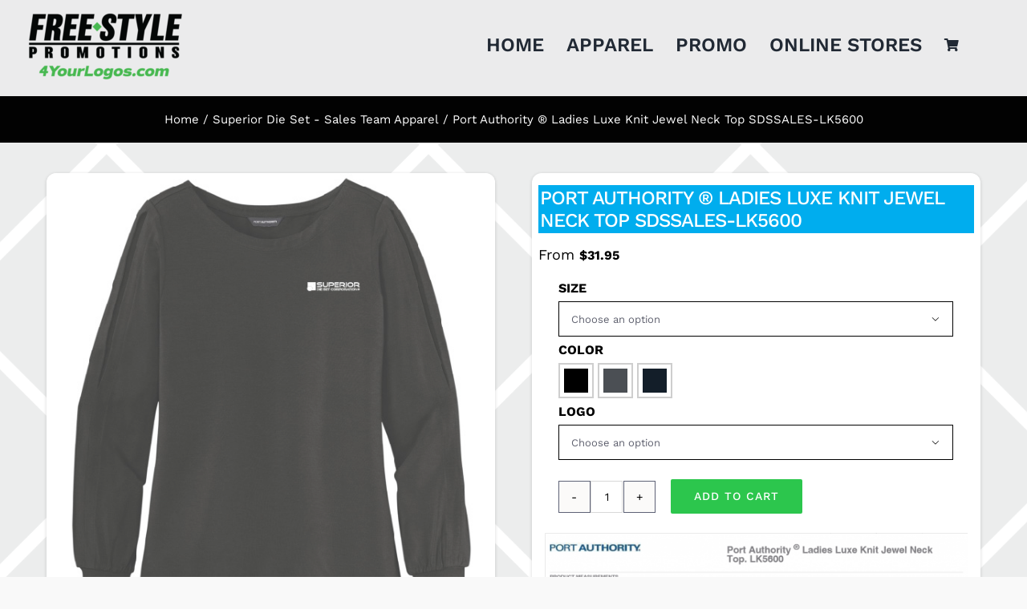

--- FILE ---
content_type: text/html; charset=UTF-8
request_url: https://stores.4yourlogos.com/product/port-authority-ladies-luxe-knit-jewel-neck-top-sdssales-lk5600/
body_size: 27789
content:
<!DOCTYPE html>
<html class="avada-html-layout-wide avada-html-header-position-top avada-is-100-percent-template" lang="en-US" prefix="og: http://ogp.me/ns# fb: http://ogp.me/ns/fb#">
<head>
	<meta http-equiv="X-UA-Compatible" content="IE=edge" />
	<meta http-equiv="Content-Type" content="text/html; charset=utf-8"/>
	<meta name="viewport" content="width=device-width, initial-scale=1" />
	<meta name='robots' content='noindex, follow' />
	<style>img:is([sizes="auto" i], [sizes^="auto," i]) { contain-intrinsic-size: 3000px 1500px }</style>
	<script>window._wca = window._wca || [];</script>

	<!-- This site is optimized with the Yoast SEO plugin v26.7 - https://yoast.com/wordpress/plugins/seo/ -->
	<title>Port Authority ® Ladies Luxe Knit Jewel Neck Top SDSSALES-LK5600 - 4YourLogos</title>
	<meta property="og:locale" content="en_US" />
	<meta property="og:type" content="article" />
	<meta property="og:title" content="Port Authority ® Ladies Luxe Knit Jewel Neck Top SDSSALES-LK5600 - 4YourLogos" />
	<meta property="og:description" content="6.6-ounce, 94/6 rayon/spandex jersey  Jewel neckline  Upper arm side openings  Gathering at cuffs  Straight hem  Superior Die Set logo embroidered on left chest" />
	<meta property="og:url" content="https://stores.4yourlogos.com/product/port-authority-ladies-luxe-knit-jewel-neck-top-sdssales-lk5600/" />
	<meta property="og:site_name" content="4YourLogos" />
	<meta property="article:modified_time" content="2022-04-26T19:44:43+00:00" />
	<meta property="og:image" content="https://stores.4yourlogos.com/wp-content/uploads/2022/04/LK5600-Blacktop-WHITE-LOGO.jpg" />
	<meta property="og:image:width" content="600" />
	<meta property="og:image:height" content="600" />
	<meta property="og:image:type" content="image/jpeg" />
	<meta name="twitter:card" content="summary_large_image" />
	<script type="application/ld+json" class="yoast-schema-graph">{"@context":"https://schema.org","@graph":[{"@type":"WebPage","@id":"https://stores.4yourlogos.com/product/port-authority-ladies-luxe-knit-jewel-neck-top-sdssales-lk5600/","url":"https://stores.4yourlogos.com/product/port-authority-ladies-luxe-knit-jewel-neck-top-sdssales-lk5600/","name":"Port Authority ® Ladies Luxe Knit Jewel Neck Top SDSSALES-LK5600 - 4YourLogos","isPartOf":{"@id":"https://stores.4yourlogos.com/#website"},"primaryImageOfPage":{"@id":"https://stores.4yourlogos.com/product/port-authority-ladies-luxe-knit-jewel-neck-top-sdssales-lk5600/#primaryimage"},"image":{"@id":"https://stores.4yourlogos.com/product/port-authority-ladies-luxe-knit-jewel-neck-top-sdssales-lk5600/#primaryimage"},"thumbnailUrl":"https://stores.4yourlogos.com/wp-content/uploads/2022/04/LK5600-Blacktop-WHITE-LOGO.jpg","datePublished":"2022-04-26T19:44:42+00:00","dateModified":"2022-04-26T19:44:43+00:00","breadcrumb":{"@id":"https://stores.4yourlogos.com/product/port-authority-ladies-luxe-knit-jewel-neck-top-sdssales-lk5600/#breadcrumb"},"inLanguage":"en-US","potentialAction":[{"@type":"ReadAction","target":["https://stores.4yourlogos.com/product/port-authority-ladies-luxe-knit-jewel-neck-top-sdssales-lk5600/"]}]},{"@type":"ImageObject","inLanguage":"en-US","@id":"https://stores.4yourlogos.com/product/port-authority-ladies-luxe-knit-jewel-neck-top-sdssales-lk5600/#primaryimage","url":"https://stores.4yourlogos.com/wp-content/uploads/2022/04/LK5600-Blacktop-WHITE-LOGO.jpg","contentUrl":"https://stores.4yourlogos.com/wp-content/uploads/2022/04/LK5600-Blacktop-WHITE-LOGO.jpg","width":600,"height":600},{"@type":"BreadcrumbList","@id":"https://stores.4yourlogos.com/product/port-authority-ladies-luxe-knit-jewel-neck-top-sdssales-lk5600/#breadcrumb","itemListElement":[{"@type":"ListItem","position":1,"name":"Home","item":"https://stores.4yourlogos.com/"},{"@type":"ListItem","position":2,"name":"Shop","item":"https://stores.4yourlogos.com/shop/"},{"@type":"ListItem","position":3,"name":"Port Authority ® Ladies Luxe Knit Jewel Neck Top SDSSALES-LK5600"}]},{"@type":"WebSite","@id":"https://stores.4yourlogos.com/#website","url":"https://stores.4yourlogos.com/","name":"4YourLogos Stores","description":"Milwaukee, Embroidery, Screen Printing, and Promotional Products","publisher":{"@id":"https://stores.4yourlogos.com/#organization"},"potentialAction":[{"@type":"SearchAction","target":{"@type":"EntryPoint","urlTemplate":"https://stores.4yourlogos.com/?s={search_term_string}"},"query-input":{"@type":"PropertyValueSpecification","valueRequired":true,"valueName":"search_term_string"}}],"inLanguage":"en-US"},{"@type":"Organization","@id":"https://stores.4yourlogos.com/#organization","name":"4YourLogos","url":"https://stores.4yourlogos.com/","logo":{"@type":"ImageObject","inLanguage":"en-US","@id":"https://stores.4yourlogos.com/#/schema/logo/image/","url":"https://stores.4yourlogos.com/wp-content/uploads/2023/11/4-Your-Logos-4-Color-FOR-STORE-PDFS.jpg","contentUrl":"https://stores.4yourlogos.com/wp-content/uploads/2023/11/4-Your-Logos-4-Color-FOR-STORE-PDFS.jpg","width":1797,"height":625,"caption":"4YourLogos"},"image":{"@id":"https://stores.4yourlogos.com/#/schema/logo/image/"}}]}</script>
	<!-- / Yoast SEO plugin. -->


<link rel='dns-prefetch' href='//stats.wp.com' />
<link rel='dns-prefetch' href='//www.googletagmanager.com' />
<link rel="alternate" type="application/rss+xml" title="4YourLogos &raquo; Feed" href="https://stores.4yourlogos.com/feed/" />
<link rel="alternate" type="application/rss+xml" title="4YourLogos &raquo; Comments Feed" href="https://stores.4yourlogos.com/comments/feed/" />
					<link rel="shortcut icon" href="https://stores.4yourlogos.com/wp-content/uploads/2023/10/4YourLogo-4-color-logo-Icon-400x400-1.png" type="image/x-icon" />
		
		
		
									<meta name="description" content="6.6-ounce, 94/6 rayon/spandex jersey
 	Jewel neckline
 	Upper arm side openings
 	Gathering at cuffs
 	Straight hem
 	Superior Die Set logo embroidered on left chest"/>
				
		<meta property="og:locale" content="en_US"/>
		<meta property="og:type" content="article"/>
		<meta property="og:site_name" content="4YourLogos"/>
		<meta property="og:title" content="Port Authority ® Ladies Luxe Knit Jewel Neck Top SDSSALES-LK5600 - 4YourLogos"/>
				<meta property="og:description" content="6.6-ounce, 94/6 rayon/spandex jersey
 	Jewel neckline
 	Upper arm side openings
 	Gathering at cuffs
 	Straight hem
 	Superior Die Set logo embroidered on left chest"/>
				<meta property="og:url" content="https://stores.4yourlogos.com/product/port-authority-ladies-luxe-knit-jewel-neck-top-sdssales-lk5600/"/>
													<meta property="article:modified_time" content="2022-04-26T19:44:43-06:00"/>
											<meta property="og:image" content="https://stores.4yourlogos.com/wp-content/uploads/2022/04/LK5600-Blacktop-WHITE-LOGO.jpg"/>
		<meta property="og:image:width" content="600"/>
		<meta property="og:image:height" content="600"/>
		<meta property="og:image:type" content="image/jpeg"/>
				<link rel='stylesheet' id='acfwf-wc-cart-block-integration-css' href='https://stores.4yourlogos.com/wp-content/plugins/advanced-coupons-for-woocommerce-free/dist/assets/index-467dde24.css?ver=1766509541' type='text/css' media='all' />
<link rel='stylesheet' id='acfwf-wc-checkout-block-integration-css' href='https://stores.4yourlogos.com/wp-content/plugins/advanced-coupons-for-woocommerce-free/dist/assets/index-2a7d8588.css?ver=1766509541' type='text/css' media='all' />
<link rel='stylesheet' id='acfw-blocks-frontend-css' href='https://stores.4yourlogos.com/wp-content/plugins/advanced-coupons-for-woocommerce-free/css/acfw-blocks-frontend.css?ver=4.7.1' type='text/css' media='all' />
<link rel='stylesheet' id='mediaelement-css' href='https://stores.4yourlogos.com/wp-includes/js/mediaelement/mediaelementplayer-legacy.min.css?ver=4.2.17' type='text/css' media='all' />
<link rel='stylesheet' id='wp-mediaelement-css' href='https://stores.4yourlogos.com/wp-includes/js/mediaelement/wp-mediaelement.min.css?ver=6.7.4' type='text/css' media='all' />
<style id='jetpack-sharing-buttons-style-inline-css' type='text/css'>
.jetpack-sharing-buttons__services-list{display:flex;flex-direction:row;flex-wrap:wrap;gap:0;list-style-type:none;margin:5px;padding:0}.jetpack-sharing-buttons__services-list.has-small-icon-size{font-size:12px}.jetpack-sharing-buttons__services-list.has-normal-icon-size{font-size:16px}.jetpack-sharing-buttons__services-list.has-large-icon-size{font-size:24px}.jetpack-sharing-buttons__services-list.has-huge-icon-size{font-size:36px}@media print{.jetpack-sharing-buttons__services-list{display:none!important}}.editor-styles-wrapper .wp-block-jetpack-sharing-buttons{gap:0;padding-inline-start:0}ul.jetpack-sharing-buttons__services-list.has-background{padding:1.25em 2.375em}
</style>
<style id='filebird-block-filebird-gallery-style-inline-css' type='text/css'>
ul.filebird-block-filebird-gallery{margin:auto!important;padding:0!important;width:100%}ul.filebird-block-filebird-gallery.layout-grid{display:grid;grid-gap:20px;align-items:stretch;grid-template-columns:repeat(var(--columns),1fr);justify-items:stretch}ul.filebird-block-filebird-gallery.layout-grid li img{border:1px solid #ccc;box-shadow:2px 2px 6px 0 rgba(0,0,0,.3);height:100%;max-width:100%;-o-object-fit:cover;object-fit:cover;width:100%}ul.filebird-block-filebird-gallery.layout-masonry{-moz-column-count:var(--columns);-moz-column-gap:var(--space);column-gap:var(--space);-moz-column-width:var(--min-width);columns:var(--min-width) var(--columns);display:block;overflow:auto}ul.filebird-block-filebird-gallery.layout-masonry li{margin-bottom:var(--space)}ul.filebird-block-filebird-gallery li{list-style:none}ul.filebird-block-filebird-gallery li figure{height:100%;margin:0;padding:0;position:relative;width:100%}ul.filebird-block-filebird-gallery li figure figcaption{background:linear-gradient(0deg,rgba(0,0,0,.7),rgba(0,0,0,.3) 70%,transparent);bottom:0;box-sizing:border-box;color:#fff;font-size:.8em;margin:0;max-height:100%;overflow:auto;padding:3em .77em .7em;position:absolute;text-align:center;width:100%;z-index:2}ul.filebird-block-filebird-gallery li figure figcaption a{color:inherit}

</style>
<link rel='stylesheet' id='photoswipe-css' href='https://stores.4yourlogos.com/wp-content/plugins/woocommerce/assets/css/photoswipe/photoswipe.min.css?ver=10.3.7' type='text/css' media='all' />
<link rel='stylesheet' id='photoswipe-default-skin-css' href='https://stores.4yourlogos.com/wp-content/plugins/woocommerce/assets/css/photoswipe/default-skin/default-skin.min.css?ver=10.3.7' type='text/css' media='all' />
<style id='woocommerce-inline-inline-css' type='text/css'>
.woocommerce form .form-row .required { visibility: visible; }
</style>
<link rel='stylesheet' id='brands-styles-css' href='https://stores.4yourlogos.com/wp-content/plugins/woocommerce/assets/css/brands.css?ver=10.3.7' type='text/css' media='all' />
<link rel='stylesheet' id='wapf-frontend-css' href='https://stores.4yourlogos.com/wp-content/plugins/advanced-product-fields-for-woocommerce-pro/assets/css/frontend.min.css?ver=3.1.1-1761675636' type='text/css' media='all' />
<link rel='stylesheet' id='fusion-dynamic-css-css' href='https://stores.4yourlogos.com/wp-content/uploads/fusion-styles/6c09839e4003a844957a440dacd7d5e9.min.css?ver=3.11.15' type='text/css' media='all' />
<link rel='stylesheet' id='avada-fullwidth-md-css' href='https://stores.4yourlogos.com/wp-content/plugins/fusion-builder/assets/css/media/fullwidth-md.min.css?ver=3.11.15' type='text/css' media='only screen and (max-width: 1024px)' />
<link rel='stylesheet' id='avada-fullwidth-sm-css' href='https://stores.4yourlogos.com/wp-content/plugins/fusion-builder/assets/css/media/fullwidth-sm.min.css?ver=3.11.15' type='text/css' media='only screen and (max-width: 640px)' />
<link rel='stylesheet' id='avada-icon-md-css' href='https://stores.4yourlogos.com/wp-content/plugins/fusion-builder/assets/css/media/icon-md.min.css?ver=3.11.15' type='text/css' media='only screen and (max-width: 1024px)' />
<link rel='stylesheet' id='avada-icon-sm-css' href='https://stores.4yourlogos.com/wp-content/plugins/fusion-builder/assets/css/media/icon-sm.min.css?ver=3.11.15' type='text/css' media='only screen and (max-width: 640px)' />
<link rel='stylesheet' id='avada-image-md-css' href='https://stores.4yourlogos.com/wp-content/plugins/fusion-builder/assets/css/media/image-md.min.css?ver=7.11.15' type='text/css' media='only screen and (max-width: 1024px)' />
<link rel='stylesheet' id='avada-image-sm-css' href='https://stores.4yourlogos.com/wp-content/plugins/fusion-builder/assets/css/media/image-sm.min.css?ver=7.11.15' type='text/css' media='only screen and (max-width: 640px)' />
<link rel='stylesheet' id='awb-title-md-css' href='https://stores.4yourlogos.com/wp-content/plugins/fusion-builder/assets/css/media/title-md.min.css?ver=3.11.15' type='text/css' media='only screen and (max-width: 1024px)' />
<link rel='stylesheet' id='awb-title-sm-css' href='https://stores.4yourlogos.com/wp-content/plugins/fusion-builder/assets/css/media/title-sm.min.css?ver=3.11.15' type='text/css' media='only screen and (max-width: 640px)' />
<link rel='stylesheet' id='awb-layout-colums-md-css' href='https://stores.4yourlogos.com/wp-content/plugins/fusion-builder/assets/css/media/layout-columns-md.min.css?ver=3.11.15' type='text/css' media='only screen and (max-width: 1024px)' />
<link rel='stylesheet' id='awb-layout-colums-sm-css' href='https://stores.4yourlogos.com/wp-content/plugins/fusion-builder/assets/css/media/layout-columns-sm.min.css?ver=3.11.15' type='text/css' media='only screen and (max-width: 640px)' />
<link rel='stylesheet' id='avada-max-1c-css' href='https://stores.4yourlogos.com/wp-content/themes/Avada/assets/css/media/max-1c.min.css?ver=7.11.15' type='text/css' media='only screen and (max-width: 640px)' />
<link rel='stylesheet' id='avada-max-2c-css' href='https://stores.4yourlogos.com/wp-content/themes/Avada/assets/css/media/max-2c.min.css?ver=7.11.15' type='text/css' media='only screen and (max-width: 712px)' />
<link rel='stylesheet' id='avada-min-2c-max-3c-css' href='https://stores.4yourlogos.com/wp-content/themes/Avada/assets/css/media/min-2c-max-3c.min.css?ver=7.11.15' type='text/css' media='only screen and (min-width: 712px) and (max-width: 784px)' />
<link rel='stylesheet' id='avada-min-3c-max-4c-css' href='https://stores.4yourlogos.com/wp-content/themes/Avada/assets/css/media/min-3c-max-4c.min.css?ver=7.11.15' type='text/css' media='only screen and (min-width: 784px) and (max-width: 856px)' />
<link rel='stylesheet' id='avada-min-4c-max-5c-css' href='https://stores.4yourlogos.com/wp-content/themes/Avada/assets/css/media/min-4c-max-5c.min.css?ver=7.11.15' type='text/css' media='only screen and (min-width: 856px) and (max-width: 928px)' />
<link rel='stylesheet' id='avada-min-5c-max-6c-css' href='https://stores.4yourlogos.com/wp-content/themes/Avada/assets/css/media/min-5c-max-6c.min.css?ver=7.11.15' type='text/css' media='only screen and (min-width: 928px) and (max-width: 1000px)' />
<link rel='stylesheet' id='avada-min-shbp-css' href='https://stores.4yourlogos.com/wp-content/themes/Avada/assets/css/media/min-shbp.min.css?ver=7.11.15' type='text/css' media='only screen and (min-width: 1351px)' />
<link rel='stylesheet' id='avada-max-shbp-css' href='https://stores.4yourlogos.com/wp-content/themes/Avada/assets/css/media/max-shbp.min.css?ver=7.11.15' type='text/css' media='only screen and (max-width: 1350px)' />
<link rel='stylesheet' id='avada-max-sh-shbp-css' href='https://stores.4yourlogos.com/wp-content/themes/Avada/assets/css/media/max-sh-shbp.min.css?ver=7.11.15' type='text/css' media='only screen and (max-width: 1350px)' />
<link rel='stylesheet' id='avada-min-768-max-1024-p-css' href='https://stores.4yourlogos.com/wp-content/themes/Avada/assets/css/media/min-768-max-1024-p.min.css?ver=7.11.15' type='text/css' media='only screen and (min-device-width: 768px) and (max-device-width: 1024px) and (orientation: portrait)' />
<link rel='stylesheet' id='avada-min-768-max-1024-l-css' href='https://stores.4yourlogos.com/wp-content/themes/Avada/assets/css/media/min-768-max-1024-l.min.css?ver=7.11.15' type='text/css' media='only screen and (min-device-width: 768px) and (max-device-width: 1024px) and (orientation: landscape)' />
<link rel='stylesheet' id='avada-max-sh-cbp-css' href='https://stores.4yourlogos.com/wp-content/themes/Avada/assets/css/media/max-sh-cbp.min.css?ver=7.11.15' type='text/css' media='only screen and (max-width: 1000px)' />
<link rel='stylesheet' id='avada-max-sh-sbp-css' href='https://stores.4yourlogos.com/wp-content/themes/Avada/assets/css/media/max-sh-sbp.min.css?ver=7.11.15' type='text/css' media='only screen and (max-width: 1100px)' />
<link rel='stylesheet' id='avada-max-sh-640-css' href='https://stores.4yourlogos.com/wp-content/themes/Avada/assets/css/media/max-sh-640.min.css?ver=7.11.15' type='text/css' media='only screen and (max-width: 640px)' />
<link rel='stylesheet' id='avada-max-shbp-18-css' href='https://stores.4yourlogos.com/wp-content/themes/Avada/assets/css/media/max-shbp-18.min.css?ver=7.11.15' type='text/css' media='only screen and (max-width: 1332px)' />
<link rel='stylesheet' id='avada-max-shbp-32-css' href='https://stores.4yourlogos.com/wp-content/themes/Avada/assets/css/media/max-shbp-32.min.css?ver=7.11.15' type='text/css' media='only screen and (max-width: 1318px)' />
<link rel='stylesheet' id='avada-min-sh-cbp-css' href='https://stores.4yourlogos.com/wp-content/themes/Avada/assets/css/media/min-sh-cbp.min.css?ver=7.11.15' type='text/css' media='only screen and (min-width: 1000px)' />
<link rel='stylesheet' id='avada-max-640-css' href='https://stores.4yourlogos.com/wp-content/themes/Avada/assets/css/media/max-640.min.css?ver=7.11.15' type='text/css' media='only screen and (max-device-width: 640px)' />
<link rel='stylesheet' id='avada-max-main-css' href='https://stores.4yourlogos.com/wp-content/themes/Avada/assets/css/media/max-main.min.css?ver=7.11.15' type='text/css' media='only screen and (max-width: 1000px)' />
<link rel='stylesheet' id='avada-max-cbp-css' href='https://stores.4yourlogos.com/wp-content/themes/Avada/assets/css/media/max-cbp.min.css?ver=7.11.15' type='text/css' media='only screen and (max-width: 1000px)' />
<link rel='stylesheet' id='fb-max-sh-cbp-css' href='https://stores.4yourlogos.com/wp-content/plugins/fusion-builder/assets/css/media/max-sh-cbp.min.css?ver=3.11.15' type='text/css' media='only screen and (max-width: 1000px)' />
<link rel='stylesheet' id='fb-min-768-max-1024-p-css' href='https://stores.4yourlogos.com/wp-content/plugins/fusion-builder/assets/css/media/min-768-max-1024-p.min.css?ver=3.11.15' type='text/css' media='only screen and (min-device-width: 768px) and (max-device-width: 1024px) and (orientation: portrait)' />
<link rel='stylesheet' id='fb-max-640-css' href='https://stores.4yourlogos.com/wp-content/plugins/fusion-builder/assets/css/media/max-640.min.css?ver=3.11.15' type='text/css' media='only screen and (max-device-width: 640px)' />
<link rel='stylesheet' id='fb-max-1c-css' href='https://stores.4yourlogos.com/wp-content/plugins/fusion-builder/assets/css/media/max-1c.css?ver=3.11.15' type='text/css' media='only screen and (max-width: 640px)' />
<link rel='stylesheet' id='fb-max-2c-css' href='https://stores.4yourlogos.com/wp-content/plugins/fusion-builder/assets/css/media/max-2c.css?ver=3.11.15' type='text/css' media='only screen and (max-width: 712px)' />
<link rel='stylesheet' id='fb-min-2c-max-3c-css' href='https://stores.4yourlogos.com/wp-content/plugins/fusion-builder/assets/css/media/min-2c-max-3c.css?ver=3.11.15' type='text/css' media='only screen and (min-width: 712px) and (max-width: 784px)' />
<link rel='stylesheet' id='fb-min-3c-max-4c-css' href='https://stores.4yourlogos.com/wp-content/plugins/fusion-builder/assets/css/media/min-3c-max-4c.css?ver=3.11.15' type='text/css' media='only screen and (min-width: 784px) and (max-width: 856px)' />
<link rel='stylesheet' id='fb-min-4c-max-5c-css' href='https://stores.4yourlogos.com/wp-content/plugins/fusion-builder/assets/css/media/min-4c-max-5c.css?ver=3.11.15' type='text/css' media='only screen and (min-width: 856px) and (max-width: 928px)' />
<link rel='stylesheet' id='fb-min-5c-max-6c-css' href='https://stores.4yourlogos.com/wp-content/plugins/fusion-builder/assets/css/media/min-5c-max-6c.css?ver=3.11.15' type='text/css' media='only screen and (min-width: 928px) and (max-width: 1000px)' />
<link rel='stylesheet' id='avada-min-768-max-1024-woo-css' href='https://stores.4yourlogos.com/wp-content/themes/Avada/assets/css/media/min-768-max-1024-woo.min.css?ver=7.11.15' type='text/css' media='only screen and (min-device-width: 768px) and (max-device-width: 1024px)' />
<link rel='stylesheet' id='avada-max-sh-640-woo-css' href='https://stores.4yourlogos.com/wp-content/themes/Avada/assets/css/media/max-sh-640-woo.min.css?ver=7.11.15' type='text/css' media='only screen and (max-width: 640px)' />
<link rel='stylesheet' id='avada-max-sh-cbp-woo-css' href='https://stores.4yourlogos.com/wp-content/themes/Avada/assets/css/media/max-sh-cbp-woo.min.css?ver=7.11.15' type='text/css' media='only screen and (max-width: 1000px)' />
<link rel='stylesheet' id='avada-min-sh-cbp-woo-css' href='https://stores.4yourlogos.com/wp-content/themes/Avada/assets/css/media/min-sh-cbp-woo.min.css?ver=7.11.15' type='text/css' media='only screen and (min-width: 1000px)' />
<link rel='stylesheet' id='avada-off-canvas-md-css' href='https://stores.4yourlogos.com/wp-content/plugins/fusion-builder/assets/css/media/off-canvas-md.min.css?ver=7.11.15' type='text/css' media='only screen and (max-width: 1024px)' />
<link rel='stylesheet' id='avada-off-canvas-sm-css' href='https://stores.4yourlogos.com/wp-content/plugins/fusion-builder/assets/css/media/off-canvas-sm.min.css?ver=7.11.15' type='text/css' media='only screen and (max-width: 640px)' />
<script src="https://stores.4yourlogos.com/wp-includes/js/jquery/jquery.min.js?ver=3.7.1" id="jquery-core-js"></script>
<script src="https://stores.4yourlogos.com/wp-includes/js/jquery/jquery-migrate.min.js?ver=3.4.1" id="jquery-migrate-js"></script>
<script src="https://stores.4yourlogos.com/wp-content/plugins/woocommerce/assets/js/jquery-blockui/jquery.blockUI.min.js?ver=2.7.0-wc.10.3.7" id="wc-jquery-blockui-js" defer data-wp-strategy="defer"></script>
<script id="wc-add-to-cart-js-extra">
var wc_add_to_cart_params = {"ajax_url":"\/wp-admin\/admin-ajax.php","wc_ajax_url":"\/?wc-ajax=%%endpoint%%","i18n_view_cart":"View cart","cart_url":"https:\/\/stores.4yourlogos.com\/my-account\/cart\/","is_cart":"","cart_redirect_after_add":"no"};
</script>
<script src="https://stores.4yourlogos.com/wp-content/plugins/woocommerce/assets/js/frontend/add-to-cart.min.js?ver=10.3.7" id="wc-add-to-cart-js" defer data-wp-strategy="defer"></script>
<script src="https://stores.4yourlogos.com/wp-content/plugins/woocommerce/assets/js/zoom/jquery.zoom.min.js?ver=1.7.21-wc.10.3.7" id="wc-zoom-js" defer data-wp-strategy="defer"></script>
<script src="https://stores.4yourlogos.com/wp-content/plugins/woocommerce/assets/js/flexslider/jquery.flexslider.min.js?ver=2.7.2-wc.10.3.7" id="wc-flexslider-js" defer data-wp-strategy="defer"></script>
<script src="https://stores.4yourlogos.com/wp-content/plugins/woocommerce/assets/js/photoswipe/photoswipe.min.js?ver=4.1.1-wc.10.3.7" id="wc-photoswipe-js" defer data-wp-strategy="defer"></script>
<script src="https://stores.4yourlogos.com/wp-content/plugins/woocommerce/assets/js/photoswipe/photoswipe-ui-default.min.js?ver=4.1.1-wc.10.3.7" id="wc-photoswipe-ui-default-js" defer data-wp-strategy="defer"></script>
<script id="wc-single-product-js-extra">
var wc_single_product_params = {"i18n_required_rating_text":"Please select a rating","i18n_rating_options":["1 of 5 stars","2 of 5 stars","3 of 5 stars","4 of 5 stars","5 of 5 stars"],"i18n_product_gallery_trigger_text":"View full-screen image gallery","review_rating_required":"yes","flexslider":{"rtl":false,"animation":"slide","smoothHeight":true,"directionNav":true,"controlNav":"thumbnails","slideshow":false,"animationSpeed":500,"animationLoop":true,"allowOneSlide":false,"prevText":"<i class=\"awb-icon-angle-left\"><\/i>","nextText":"<i class=\"awb-icon-angle-right\"><\/i>"},"zoom_enabled":"1","zoom_options":[],"photoswipe_enabled":"1","photoswipe_options":{"shareEl":false,"closeOnScroll":false,"history":false,"hideAnimationDuration":0,"showAnimationDuration":0},"flexslider_enabled":"1"};
</script>
<script src="https://stores.4yourlogos.com/wp-content/plugins/woocommerce/assets/js/frontend/single-product.min.js?ver=10.3.7" id="wc-single-product-js" defer data-wp-strategy="defer"></script>
<script src="https://stores.4yourlogos.com/wp-content/plugins/woocommerce/assets/js/js-cookie/js.cookie.min.js?ver=2.1.4-wc.10.3.7" id="wc-js-cookie-js" defer data-wp-strategy="defer"></script>
<script id="woocommerce-js-extra">
var woocommerce_params = {"ajax_url":"\/wp-admin\/admin-ajax.php","wc_ajax_url":"\/?wc-ajax=%%endpoint%%","i18n_password_show":"Show password","i18n_password_hide":"Hide password"};
</script>
<script src="https://stores.4yourlogos.com/wp-content/plugins/woocommerce/assets/js/frontend/woocommerce.min.js?ver=10.3.7" id="woocommerce-js" defer data-wp-strategy="defer"></script>
<script id="WCPAY_ASSETS-js-extra">
var wcpayAssets = {"url":"https:\/\/stores.4yourlogos.com\/wp-content\/plugins\/woocommerce-payments\/dist\/"};
</script>
<script src="https://stats.wp.com/s-202602.js" id="woocommerce-analytics-js" defer data-wp-strategy="defer"></script>

<!-- Google tag (gtag.js) snippet added by Site Kit -->
<!-- Google Analytics snippet added by Site Kit -->
<script src="https://www.googletagmanager.com/gtag/js?id=G-J13TCZEY74" id="google_gtagjs-js" async></script>
<script id="google_gtagjs-js-after">
window.dataLayer = window.dataLayer || [];function gtag(){dataLayer.push(arguments);}
gtag("set","linker",{"domains":["stores.4yourlogos.com"]});
gtag("js", new Date());
gtag("set", "developer_id.dZTNiMT", true);
gtag("config", "G-J13TCZEY74");
</script>
<link rel="https://api.w.org/" href="https://stores.4yourlogos.com/wp-json/" /><link rel="alternate" title="JSON" type="application/json" href="https://stores.4yourlogos.com/wp-json/wp/v2/product/5847" /><link rel="EditURI" type="application/rsd+xml" title="RSD" href="https://stores.4yourlogos.com/xmlrpc.php?rsd" />
<meta name="generator" content="WordPress 6.7.4" />
<meta name="generator" content="WooCommerce 10.3.7" />
<link rel='shortlink' href='https://stores.4yourlogos.com/?p=5847' />
<link rel="alternate" title="oEmbed (JSON)" type="application/json+oembed" href="https://stores.4yourlogos.com/wp-json/oembed/1.0/embed?url=https%3A%2F%2Fstores.4yourlogos.com%2Fproduct%2Fport-authority-ladies-luxe-knit-jewel-neck-top-sdssales-lk5600%2F" />
<link rel="alternate" title="oEmbed (XML)" type="text/xml+oembed" href="https://stores.4yourlogos.com/wp-json/oembed/1.0/embed?url=https%3A%2F%2Fstores.4yourlogos.com%2Fproduct%2Fport-authority-ladies-luxe-knit-jewel-neck-top-sdssales-lk5600%2F&#038;format=xml" />
<meta name="generator" content="Advanced Coupons for WooCommerce Free v4.7.1" /><meta name="generator" content="Site Kit by Google 1.168.0" />	<style>img#wpstats{display:none}</style>
		<link rel="preload" href="https://stores.4yourlogos.com/wp-content/themes/Avada/includes/lib/assets/fonts/icomoon/awb-icons.woff" as="font" type="font/woff" crossorigin><link rel="preload" href="//stores.4yourlogos.com/wp-content/themes/Avada/includes/lib/assets/fonts/fontawesome/webfonts/fa-regular-400.woff2" as="font" type="font/woff2" crossorigin><link rel="preload" href="//stores.4yourlogos.com/wp-content/themes/Avada/includes/lib/assets/fonts/fontawesome/webfonts/fa-solid-900.woff2" as="font" type="font/woff2" crossorigin><link rel="preload" href="https://fonts.gstatic.com/s/worksans/v24/QGYsz_wNahGAdqQ43Rh_fKDp.woff2" as="font" type="font/woff2" crossorigin><style type="text/css" id="css-fb-visibility">@media screen and (max-width: 640px){.fusion-no-small-visibility{display:none !important;}body .sm-text-align-center{text-align:center !important;}body .sm-text-align-left{text-align:left !important;}body .sm-text-align-right{text-align:right !important;}body .sm-flex-align-center{justify-content:center !important;}body .sm-flex-align-flex-start{justify-content:flex-start !important;}body .sm-flex-align-flex-end{justify-content:flex-end !important;}body .sm-mx-auto{margin-left:auto !important;margin-right:auto !important;}body .sm-ml-auto{margin-left:auto !important;}body .sm-mr-auto{margin-right:auto !important;}body .fusion-absolute-position-small{position:absolute;top:auto;width:100%;}.awb-sticky.awb-sticky-small{ position: sticky; top: var(--awb-sticky-offset,0); }}@media screen and (min-width: 641px) and (max-width: 1024px){.fusion-no-medium-visibility{display:none !important;}body .md-text-align-center{text-align:center !important;}body .md-text-align-left{text-align:left !important;}body .md-text-align-right{text-align:right !important;}body .md-flex-align-center{justify-content:center !important;}body .md-flex-align-flex-start{justify-content:flex-start !important;}body .md-flex-align-flex-end{justify-content:flex-end !important;}body .md-mx-auto{margin-left:auto !important;margin-right:auto !important;}body .md-ml-auto{margin-left:auto !important;}body .md-mr-auto{margin-right:auto !important;}body .fusion-absolute-position-medium{position:absolute;top:auto;width:100%;}.awb-sticky.awb-sticky-medium{ position: sticky; top: var(--awb-sticky-offset,0); }}@media screen and (min-width: 1025px){.fusion-no-large-visibility{display:none !important;}body .lg-text-align-center{text-align:center !important;}body .lg-text-align-left{text-align:left !important;}body .lg-text-align-right{text-align:right !important;}body .lg-flex-align-center{justify-content:center !important;}body .lg-flex-align-flex-start{justify-content:flex-start !important;}body .lg-flex-align-flex-end{justify-content:flex-end !important;}body .lg-mx-auto{margin-left:auto !important;margin-right:auto !important;}body .lg-ml-auto{margin-left:auto !important;}body .lg-mr-auto{margin-right:auto !important;}body .fusion-absolute-position-large{position:absolute;top:auto;width:100%;}.awb-sticky.awb-sticky-large{ position: sticky; top: var(--awb-sticky-offset,0); }}</style>	<noscript><style>.woocommerce-product-gallery{ opacity: 1 !important; }</style></noscript>
	<link rel="modulepreload" href="https://stores.4yourlogos.com/wp-content/plugins/advanced-coupons-for-woocommerce-free/dist/common/NoticesPlugin.12346420.js"  /><link rel="modulepreload" href="https://stores.4yourlogos.com/wp-content/plugins/advanced-coupons-for-woocommerce-free/dist/common/sanitize.7727159a.js"  /><link rel="modulepreload" href="https://stores.4yourlogos.com/wp-content/plugins/advanced-coupons-for-woocommerce-free/dist/common/NoticesPlugin.12346420.js"  /><link rel="modulepreload" href="https://stores.4yourlogos.com/wp-content/plugins/advanced-coupons-for-woocommerce-free/dist/common/sanitize.7727159a.js"  />		<style type="text/css" id="wp-custom-css">
			/* header nav css start here */
.fusion-main-menu>ul>li>a {
    height: 173px !important;
}
.fusion-main-menu .fusion-widget-cart-counter>a .fusion-widget-cart-number {
    width: 20px;
    padding: 8px;
}
/* header nav css end here */
/* custom-header-section-start-here */
.custom-sec-sh {
    position: absolute;
    top: 0;
    left: 22%;
    right: 0;
    bottom: 0;
    display: flex;
	  width: 100%;
}
.left-sh {
    display: flex;
    align-items: center;
}
.icon-sh, .right-icon-sh {
    flex-basis: 10%;
}
.icon-sh .fas, .right-icon-sh .fas {
    color: #63D67C;
    font-size: 28px;
    margin-right: 15px;
}
.text-sh {
    flex-basis: 90%;
    margin-right: 10px;
}
.text-sh p, .right-text-sh p {
    margin: 0;
    font-size: 13px;
    line-height: 16px;
}
.text-sh a, .right-text-sh a {
    font-size: 14px;
    line-height: 26px;
    color: #63D67C;
    font-weight: bold;
}
.right-sh {
    display: flex;
    align-items: center;
}
.right-text-sh {
    flex-basis: 90%;
}
.left-sh, .right-sh {
    width: 15%;
    max-width: 100%;
}
/* custom-header-section-end-here */
/* my account page css start here */
.page-id-1140 .select2-container {
    border: none;
    padding: 0px;
}
.page-id-1140 .ale_img_wrapper img:hover {
    transform: perspective(1000px) scale(2);
    box-shadow: 0 0 3px rgb(0 0 0 / 30%);
    transition: transform .35s;
	  cursor: pointer;
	  z-index: 999999;
    position: relative;
}
.page-id-1140 .ale_img_wrapper, .page-id-1140 .ale_form_wrapper {
    padding: 10px;
}
.page-id-1140 .field_wrapper div {
    margin: 0;
}
.page-id-1140 .select2-container--default .select2-selection--multiple .select2-selection__choice__remove {

    display: contents;
}
.page-id-1140 .select2-selection.select2-selection--multiple {
    border: 1px solid lightgray;
    height: auto !important;
    padding: 7px 0px;
}
.page-id-1140 .ale_file_slct input::-webkit-file-upload-button {
    display: block;
    background-color: #2CC64D;
    padding: 14px 30px;
    border: 1px solid #2CC64D;
    color: #fff;
    text-transform: uppercase;
    font-weight: 600;
    letter-spacing: 2px;
	  font-size: 12px;
    margin-bottom: 15px;
}

.page-id-1140 .ale_file_slct input {
    font-size: 0;
}
.page-id-1140 .ale_file_slct input::after {
    content: "No File Chosen";
    font-size: 16px;
    padding: 0px 20px;
}
.page-id-1140 #main .fusion-row {
    max-width: 80% !important;
}
	.page-id-1140 #my-account-menu ~ .woocommerce-MyAccount-content {
   overflow: visible;
}
.page-id-1140 .ale_field_wrapper a {
	flex-basis: 10% !important;
}
.page-id-1140 .field_wrapper div {
    display: flex;
    justify-content: normal;
    align-items: baseline;
}
.page-id-1140 #ale_loc_wraper, .page-id-1140 #ale_color_wraper {
    width: 45%;
}
div#ale_loc_wraper select, div#ale_color_wraper span {
    width: 100% !important;
}
/* my account page css end here */
/* jam css start here */
/* .col.collapse.show {
    display: block !important;
} */
/* jam css end here */

.wc-pao-addon .wc-pao-addon-wrap select {
    width: 100%;
}
.ale_btn_wraper {
    display: flex;
    flex-direction: row;
    align-items: center;
}
.variations1 .bulktablebody2 tr {
    display: table-row !important;
}
.variations1 .bulktablebody2 .value1 {
    width: 50px;
    display: inline-block;
    margin-right: 10px;
    text-align: center;
    text-transform: uppercase;
    vertical-align: top;
}
.ale_btn_wraper .bulktablebody2 .value1 label > p {
    margin: 0 !important;
}
.ale_btn_wraper .ale_aft_Adt_btn {
    margin-left: 15px;
}
.ale_btn_wraper .bulktablebody2 .value1 {
    width: 30px;
}

div#customer_details button {
    display: block;
    width: 100%;
    text-align: inherit;
    margin-bottom: 20px;
}
div#customMainContainer {
    display: flex;
    gap: 20px;
    flex-direction: row;
}   
div#customMainContainer div{
    flex-basis:50%;
}

td.product-remove a {
    color: #000 !important;
}
/* .wc-pao-addon .wc-pao-addon-wrap select {
    border: 1px solid #CFCFCFCF;
    padding: 0px 5px;
    margin: 0;
} */

tbody.bulktablebody tr {
    flex-direction: column-reverse !important;
}

span.labelbadge {
    display: inline-block;
    min-width: 10px;
    padding: 3px 7px;
    font-size: 12px;
    font-weight: 700;
    line-height: 1;
    color: #fff;
    text-align: center;
    white-space: nowrap;
    vertical-align: middle;
    background-color: #2CC64D;
    border-radius: 10px;
}

dl.customvariation {
    display: block;
    font-size: 12px;
}
dl.customvariation dt {
    width: 27%;
    float: left;
}
div#ale_color_wraper > span:last-child {
    display: none;
}
.page-id-3230 .quantity.hidden {
    border-color: transparent;
}
/* single product start here page */
.single-product .wc-pao-addon .wc-pao-addon-wrap select {
    border: 1px solid #CFCFCFCF;
    padding: 0px 5px;
    margin: 0;
}
span.stockavail {
    font-size: 12px;
    display: block;
    width: 40px;
    line-break: anywhere;
    line-height: 15px;
    font-weight: 500;
    margin: 0 auto;
}
.single-product .select2-container--default .select2-results>.select2-results__options {
    max-height: 300px;
}
.single-product a.add_button {
    font-size: 30px;
}
.single-product .field_wrapper {
    width: 100%;
}
.single-product .field_wrapper div#ale_loc_wraper, .single-product .field_wrapper #ale_color_wraper {
    display: inline-block;
    margin: 0;
    overflow: hidden;
    width: 100%;
}
.single-product .ale_field_wrapper div#ale_loc_wraper, .single-product .ale_field_wrapper div#ale_color_wraper {
	  width: 49%;
    float: left;
	  margin-bottom: 10px;
}
.single-product #ale_loc_wraper {
    margin-right: 10px !important;
}
.single-product #ale_color_wraper select {
    width: 100%;
}
.single-product .ale_field_wrapper a {
    width: 25%;
    display: block;
	  overflow: hidden;
}
.main-sh-li > p:nth-child(1) {
    margin: 0;
    font-weight: bold;
}
.single-product .ale_field_wrapper {
    display: block !important;
	  margin: 0;
}
.single-product .value1 label p {
    margin: 0;
}
.single-product .location_names {
    flex-basis: 52%;
    font-weight: bold;
}
.single-product .ale_clr_names {
    flex-basis: 48%;
    font-weight: bold;
}
.single-product .ale_field_wrapper1 {
    display: flex;
    flex-direction: row;
    justify-content: space-between;
    align-items: center;
    margin: 15px 0px;
    border-bottom: 1px solid;
    border-top: 1px solid;
    overflow: hidden;
    padding: 20px 0px;
}
.single-product .ale_field_wrapper1 p {
    width: 50%;
    text-transform: capitalize;
	  margin: 0;
}
.single-product .ale_clr_name {
    text-align: center;
}
.variations2, .variations1 {
    display: flex;
}
table.variations2 .bulktablebody2, .table.variations1 .bulktablebody1 {
    width: 100%;
}
table.variations2 .bulktablebody2 tr {
    width: 100%;
    display: flex !important;
    flex-direction: row;
    justify-content: space-between;
    align-items: baseline;
}
.single-product .value1 {
    text-align: center;
}
.single-product .ale_aft_Adt_btn {
    background-color: #eee;
    padding: 10px 15px;
    margin-top: 20px;
	  overflow: auto;
}
td.value label, td.value label strong {
    font-weight: 500;
}
table.variations2 .bulktablebody2 {
	font-size: 12px;
}
.single-product .ale_add_loc_ {
    display: block;
    width: 100%;
    float: left;
	  font-size: 12px;
}
tbody.bulktablebody {
	width: 100%;
}
.variations1 .label {
    margin: 15px 0px;
}
.single-product .ale_field_wrapper select {
    padding: 0px 5px;
}
div#ale_wrap_container {
    overflow: hidden;
}
/* custom-box-$-li-field */
.main-sh-li ul {
    list-style: none;
    margin: 0;
    padding: 0;
    display: flex;
    flex-direction: row;
    justify-content: space-between;
}
.main-sh-li ul li {
    background-color: transparent;
    padding: 10px;
    color: #000;
    text-align: center;
}
.main-sh-li ul li p {
    font-size: 14px;
    line-height: 24px;
}
.main-sh-li ul li p, hr.hr-sh {
    margin: 0;
}
hr.hr-sh {
    border-bottom: 1px solid #2DC74E;
    border-top: none;
    border-right: none;
    border-left: none;
}
/* custom-box-$-li-field */
/* single product end here page */
/* ---responsive-start-here-- */

@media only screen and (max-width: 1700px){
.fusion-header .fusion-row {
    padding: 0;
}
}


@media only screen and (max-width: 1450px){
a.fusion-logo-link img {
    width: 200px;
}
a.fusion-logo-link img {
    width: 200px;
    margin-top: 10px;
}
	.left-sh, .right-sh {
    width: 14%;
}
}

@media only screen and (max-width: 1400px){
.custom-sec-sh {
    left: 20%;
}
}

@media only screen and (max-width: 1370px){
	.custom-sec-sh {
    left: 17%;
}
}

@media only screen and (max-width: 1350px){
	.custom-sec-sh {
    left: 22%;
}
	.left-sh, .right-sh {
    width: 20%;
}
}

@media only screen and (max-width: 1250px){
		.page-id-1140 #my-account-menu .myaccount-menu:after {
    display: none;
}
}


@media only screen and (max-width: 1200px){
.page-id-1140 .field_wrapper div {
    width: 69%;
  }
}


@media only screen and (max-width: 1125px){
.single-product .ale_field_wrapper div#ale_loc_wraper, .single-product .ale_field_wrapper div#ale_color_wraper {
    width: 100%;
}
}


@media only screen and (max-width: 1050px){
	.custom-sec-sh {
    left: 26%;
}
}


@media only screen and (max-width: 1024px){
.fusion-body .fusion-builder-column-2 {
    padding: 0px 20px;
 }
}


@media only screen and (max-width: 1000px){
	.page-id-1140 #my-account-menu {
    width: 20%;
 }
	.page-id-1140 #my-account-menu ~ .woocommerce-MyAccount-content {
    width: 80% !important;
}
	.page-id-1140 #my-account-menu.position-left {
    padding-right: 0px;
}

}

@media only screen and (max-width: 991px){
.single-product #content .fusion-builder-column-1 {
    width: 100% !important;
 }
.single-product #content .fusion-builder-column-2 {
    width: 100% !important;
    padding: 0;
}
	.single-product .ale_field_wrapper div#ale_loc_wraper, .single-product .ale_field_wrapper div#ale_color_wraper {
    width: 49%;
}
}

@media only screen and (max-width: 900px){
.custom-sec-sh {
    left: 30%;
}
.left-sh, .right-sh {
    width: 25%;
}
}

@media only screen and (max-width: 800px){
	
	.page-id-1140 #my-account-menu {
    width: 50%;
}
	.page-id-1140 #my-account-menu ~ .woocommerce-MyAccount-content {
    width: 100% !important;
}
	.page-id-1140 #ale_my_art_work {
    display: block;
}
	.ale_img_wrapper, .ale_form_wrapper {
    width: 80%;
    margin: 0 auto;
}
	.page-id-1140 .field_wrapper div {
    width: 100%;
}
	.fusion-header {
    padding: 0px 10px;
}
}

@media only screen and (max-width: 767px){
.custom-sec-sh {
    display: none;
 }
		.fusion-header {
    padding: 0px 30px;
}

}


@media only screen and (max-width: 650px){
	.page-id-1140 .ale_img_wrapper, .page-id-1140 .ale_form_wrapper {
    padding: 0;
}
	.ale_img_wrapper, .ale_form_wrapper {
    width: 90%;
}
}

@media only screen and (max-width: 600px){
.page-id-1140 #my-account-menu {
    width: 100%;
}
	.main-sh-li ul li p {
    font-size: 13px;
}
	.single-product .ale_field_wrapper div#ale_loc_wraper, .single-product .ale_field_wrapper div#ale_color_wraper {
    width: 100%;
    margin-right: 0 !important;
}
}


@media only screen and (max-width: 400px){
.fusion-builder-column-2 > .fusion-column-wrapper {
    margin-right: 0 !important;
    margin-left: 0 !important;
}
	.main-sh-li ul li {
    padding: 10px 0px;
}
}		</style>
				<script type="text/javascript">
			var doc = document.documentElement;
			doc.setAttribute( 'data-useragent', navigator.userAgent );
		</script>
		
	</head>

<body class="product-template-default single single-product postid-5847 theme-Avada woocommerce woocommerce-page woocommerce-no-js fusion-image-hovers fusion-pagination-sizing fusion-button_type-flat fusion-button_span-no fusion-button_gradient-linear avada-image-rollover-circle-yes avada-image-rollover-no fusion-body ltr no-tablet-sticky-header no-mobile-sticky-header no-mobile-slidingbar fusion-disable-outline fusion-sub-menu-fade mobile-logo-pos-left layout-wide-mode avada-has-boxed-modal-shadow-none layout-scroll-offset-full avada-has-zero-margin-offset-top fusion-top-header menu-text-align-center fusion-woo-product-design-classic fusion-woo-shop-page-columns-6 fusion-woo-related-columns-4 fusion-woo-archive-page-columns-4 fusion-woocommerce-equal-heights avada-has-woo-gallery-disabled woo-sale-badge-circle woo-outofstock-badge-top_bar mobile-menu-design-modern fusion-show-pagination-text fusion-header-layout-v1 avada-responsive avada-footer-fx-none avada-menu-highlight-style-bottombar fusion-search-form-classic fusion-main-menu-search-dropdown fusion-avatar-square avada-dropdown-styles avada-blog-layout-grid avada-blog-archive-layout-grid avada-header-shadow-no avada-menu-icon-position-left avada-has-megamenu-shadow avada-has-header-100-width avada-has-pagetitle-bg-full avada-has-100-footer avada-has-breadcrumb-mobile-hidden avada-has-titlebar-hide avada-header-border-color-full-transparent avada-has-transparent-timeline_color avada-has-pagination-padding avada-flyout-menu-direction-fade avada-ec-views-v1" data-awb-post-id="5847">
		<a class="skip-link screen-reader-text" href="#content">Skip to content</a>

	<div id="boxed-wrapper">
		
		<div id="wrapper" class="fusion-wrapper">
			<div id="home" style="position:relative;top:-1px;"></div>
												<div class="fusion-tb-header"><div class="fusion-fullwidth fullwidth-box fusion-builder-row-1 fusion-flex-container hundred-percent-fullwidth non-hundred-percent-height-scrolling fusion-sticky-container fusion-custom-z-index" style="--awb-border-sizes-top:0px;--awb-border-sizes-bottom:0px;--awb-border-sizes-left:0px;--awb-border-sizes-right:0px;--awb-border-radius-top-left:0px;--awb-border-radius-top-right:0px;--awb-border-radius-bottom-right:0px;--awb-border-radius-bottom-left:0px;--awb-z-index:152;--awb-padding-top:8px;--awb-padding-right:30px;--awb-padding-bottom:16px;--awb-padding-left:30px;--awb-padding-top-small:20px;--awb-padding-bottom-small:20px;--awb-margin-top:0px;--awb-margin-bottom:0px;--awb-background-color:#ebebec;--awb-flex-wrap:wrap;" data-transition-offset="0" data-sticky-offset="0" data-scroll-offset="0" data-sticky-small-visibility="1" data-sticky-medium-visibility="1" data-sticky-large-visibility="1" ><div class="fusion-builder-row fusion-row fusion-flex-align-items-center fusion-flex-content-wrap" style="width:104% !important;max-width:104% !important;margin-left: calc(-4% / 2 );margin-right: calc(-4% / 2 );"><div class="fusion-layout-column fusion_builder_column fusion-builder-column-0 fusion_builder_column_1_4 1_4 fusion-flex-column" style="--awb-bg-size:cover;--awb-width-large:25%;--awb-margin-top-large:0px;--awb-spacing-right-large:7.68%;--awb-margin-bottom-large:0px;--awb-spacing-left-large:7.68%;--awb-width-medium:100%;--awb-order-medium:0;--awb-spacing-right-medium:1.92%;--awb-spacing-left-medium:1.92%;--awb-width-small:50%;--awb-order-small:0;--awb-spacing-right-small:3.84%;--awb-spacing-left-small:3.84%;"><div class="fusion-column-wrapper fusion-column-has-shadow fusion-flex-justify-content-center fusion-content-layout-column"><div class="fusion-image-element " style="--awb-max-width:200px;--awb-caption-title-font-family:var(--h2_typography-font-family);--awb-caption-title-font-weight:var(--h2_typography-font-weight);--awb-caption-title-font-style:var(--h2_typography-font-style);--awb-caption-title-size:var(--h2_typography-font-size);--awb-caption-title-transform:var(--h2_typography-text-transform);--awb-caption-title-line-height:var(--h2_typography-line-height);--awb-caption-title-letter-spacing:var(--h2_typography-letter-spacing);"><span class=" fusion-imageframe imageframe-none imageframe-1 hover-type-none"><a class="fusion-no-lightbox" href="https://stores.4yourlogos.com/" target="_self" aria-label="FreeStylePromo_2ColorLogo-For-Web"><img fetchpriority="high" decoding="async" width="600" height="272" alt="4YourLogos" src="https://stores.4yourlogos.com/wp-content/uploads/2025/09/FreeStylePromo_2ColorLogo-For-Web.png" data-orig-src="https://stores.4yourlogos.com/wp-content/uploads/2025/09/FreeStylePromo_2ColorLogo-For-Web.png" class="lazyload img-responsive wp-image-56560" srcset="data:image/svg+xml,%3Csvg%20xmlns%3D%27http%3A%2F%2Fwww.w3.org%2F2000%2Fsvg%27%20width%3D%27600%27%20height%3D%27272%27%20viewBox%3D%270%200%20600%20272%27%3E%3Crect%20width%3D%27600%27%20height%3D%27272%27%20fill-opacity%3D%220%22%2F%3E%3C%2Fsvg%3E" data-srcset="https://stores.4yourlogos.com/wp-content/uploads/2025/09/FreeStylePromo_2ColorLogo-For-Web-200x91.png 200w, https://stores.4yourlogos.com/wp-content/uploads/2025/09/FreeStylePromo_2ColorLogo-For-Web-400x181.png 400w, https://stores.4yourlogos.com/wp-content/uploads/2025/09/FreeStylePromo_2ColorLogo-For-Web.png 600w" data-sizes="auto" data-orig-sizes="(max-width: 1024px) 100vw, (max-width: 640px) 100vw, 600px" /></a></span></div></div></div><div class="fusion-layout-column fusion_builder_column fusion-builder-column-1 fusion_builder_column_3_4 3_4 fusion-flex-column fusion-flex-align-self-center" style="--awb-bg-size:cover;--awb-width-large:75%;--awb-margin-top-large:0px;--awb-spacing-right-large:2.56%;--awb-margin-bottom-large:0px;--awb-spacing-left-large:2.56%;--awb-width-medium:100%;--awb-order-medium:0;--awb-spacing-right-medium:1.92%;--awb-spacing-left-medium:1.92%;--awb-width-small:50%;--awb-order-small:0;--awb-spacing-right-small:3.84%;--awb-spacing-left-small:3.84%;"><div class="fusion-column-wrapper fusion-column-has-shadow fusion-flex-justify-content-flex-end fusion-content-layout-row"><nav class="awb-menu awb-menu_row awb-menu_em-hover mobile-mode-collapse-to-button awb-menu_icons-left awb-menu_dc-yes mobile-trigger-fullwidth-off awb-menu_mobile-toggle awb-menu_indent-left mobile-size-full-absolute loading mega-menu-loading awb-menu_desktop awb-menu_dropdown awb-menu_expand-right awb-menu_transition-fade" style="--awb-font-size:24px;--awb-gap:12px;--awb-align-items:center;--awb-justify-content:center;--awb-items-padding-right:8px;--awb-items-padding-left:8px;--awb-main-justify-content:flex-start;--awb-mobile-justify:flex-start;--awb-mobile-caret-left:auto;--awb-mobile-caret-right:0;--awb-fusion-font-family-typography:&quot;Work Sans&quot;;--awb-fusion-font-style-typography:normal;--awb-fusion-font-weight-typography:600;--awb-fusion-font-family-submenu-typography:inherit;--awb-fusion-font-style-submenu-typography:normal;--awb-fusion-font-weight-submenu-typography:400;--awb-fusion-font-family-mobile-typography:inherit;--awb-fusion-font-style-mobile-typography:normal;--awb-fusion-font-weight-mobile-typography:400;" aria-label="Top Menu" data-breakpoint="1024" data-count="0" data-transition-type="fade" data-transition-time="300" data-expand="right"><button type="button" class="awb-menu__m-toggle awb-menu__m-toggle_no-text" aria-expanded="false" aria-controls="menu-top-menu"><span class="awb-menu__m-toggle-inner"><span class="collapsed-nav-text"><span class="screen-reader-text">Toggle Navigation</span></span><span class="awb-menu__m-collapse-icon awb-menu__m-collapse-icon_no-text"><span class="awb-menu__m-collapse-icon-open awb-menu__m-collapse-icon-open_no-text fa-bars fas"></span><span class="awb-menu__m-collapse-icon-close awb-menu__m-collapse-icon-close_no-text fa-times fas"></span></span></span></button><ul id="menu-top-menu" class="fusion-menu awb-menu__main-ul awb-menu__main-ul_row"><li  id="menu-item-67"  class="menu-item menu-item-type-custom menu-item-object-custom menu-item-67 awb-menu__li awb-menu__main-li awb-menu__main-li_regular"  data-item-id="67"><span class="awb-menu__main-background-default awb-menu__main-background-default_fade"></span><span class="awb-menu__main-background-active awb-menu__main-background-active_fade"></span><a  href="https://4yourlogos.com/" class="awb-menu__main-a awb-menu__main-a_regular"><span class="menu-text">HOME</span></a></li><li  id="menu-item-984"  class="menu-item menu-item-type-custom menu-item-object-custom menu-item-984 awb-menu__li awb-menu__main-li awb-menu__main-li_regular"  data-item-id="984"><span class="awb-menu__main-background-default awb-menu__main-background-default_fade"></span><span class="awb-menu__main-background-active awb-menu__main-background-active_fade"></span><a  href="https://4yourlogos.com/shop/" class="awb-menu__main-a awb-menu__main-a_regular"><span class="menu-text">APPAREL</span></a></li><li  id="menu-item-985"  class="menu-item menu-item-type-custom menu-item-object-custom menu-item-985 awb-menu__li awb-menu__main-li awb-menu__main-li_regular"  data-item-id="985"><span class="awb-menu__main-background-default awb-menu__main-background-default_fade"></span><span class="awb-menu__main-background-active awb-menu__main-background-active_fade"></span><a  href="https://shop.fsgpromo.com/" class="awb-menu__main-a awb-menu__main-a_regular"><span class="menu-text">PROMO</span></a></li><li  id="menu-item-286"  class="menu-item menu-item-type-post_type menu-item-object-page menu-item-home menu-item-286 awb-menu__li awb-menu__main-li awb-menu__main-li_regular"  data-item-id="286"><span class="awb-menu__main-background-default awb-menu__main-background-default_fade"></span><span class="awb-menu__main-background-active awb-menu__main-background-active_fade"></span><a  href="https://stores.4yourlogos.com/" class="awb-menu__main-a awb-menu__main-a_regular"><span class="menu-text">ONLINE STORES</span></a></li><li  id="menu-item-56735"  class="menu-item menu-item-type-custom menu-item-object-custom empty-cart fusion-widget-cart fusion-menu-cart avada-main-menu-cart fusion-menu-cart-hide-empty-counter menu-item-56735 awb-menu__li awb-menu__main-li awb-menu__main-li_regular"  data-item-id="56735"><span class="awb-menu__main-background-default awb-menu__main-background-default_fade"></span><span class="awb-menu__main-background-active awb-menu__main-background-active_fade"></span><a href="https://stores.4yourlogos.com/my-account/cart/" class="awb-menu__main-a awb-menu__main-a_regular awb-menu__main-a_icon-only fusion-flex-link"><span class="awb-menu__i awb-menu__i_main"><i class="glyphicon fa-shopping-cart fas" aria-hidden="true"></i></span><span class="menu-text menu-text_no-desktop">CART</span><span class="fusion-widget-cart-number" style="" data-digits="1" data-cart-count="0">0</span><span class="awb-menu__open-nav-submenu-hover"></span></a><ul class="awb-menu__sub-ul awb-menu__sub-ul_main sub-menu avada-custom-menu-item-contents fusion-menu-cart-items avada-custom-menu-item-contents-empty"></ul></li></ul></nav></div></div></div></div>
</div>		<div id="sliders-container" class="fusion-slider-visibility">
					</div>
											
			<section class="fusion-page-title-bar fusion-tb-page-title-bar"><div class="fusion-fullwidth fullwidth-box fusion-builder-row-2 fusion-flex-container nonhundred-percent-fullwidth non-hundred-percent-height-scrolling" style="--awb-border-radius-top-left:0px;--awb-border-radius-top-right:0px;--awb-border-radius-bottom-right:0px;--awb-border-radius-bottom-left:0px;--awb-background-color:#020202;--awb-flex-wrap:wrap;" ><div class="fusion-builder-row fusion-row fusion-flex-align-items-center fusion-flex-content-wrap" style="max-width:1227.2px;margin-left: calc(-4% / 2 );margin-right: calc(-4% / 2 );"><div class="fusion-layout-column fusion_builder_column fusion-builder-column-2 fusion_builder_column_1_1 1_1 fusion-flex-column" style="--awb-bg-size:cover;--awb-width-large:100%;--awb-margin-top-large:15px;--awb-spacing-right-large:1.92%;--awb-margin-bottom-large:15px;--awb-spacing-left-large:1.92%;--awb-width-medium:100%;--awb-order-medium:0;--awb-spacing-right-medium:1.92%;--awb-spacing-left-medium:1.92%;--awb-width-small:100%;--awb-order-small:0;--awb-spacing-right-small:1.92%;--awb-spacing-left-small:1.92%;"><div class="fusion-column-wrapper fusion-column-has-shadow fusion-flex-justify-content-flex-start fusion-content-layout-column"><nav class="fusion-breadcrumbs awb-yoast-breadcrumbs fusion-breadcrumbs-1" style="--awb-alignment:center;--awb-text-hover-color:#2cc64d;--awb-text-color:#ffffff;--awb-breadcrumb-sep:&#039;/&#039;;text-align:center;" aria-label="Breadcrumb"><ol class="awb-breadcrumb-list"><li class="fusion-breadcrumb-item awb-breadcrumb-sep" ><a href="https://stores.4yourlogos.com" class="fusion-breadcrumb-link"><span >Home</span></a></li><li class="fusion-breadcrumb-item awb-breadcrumb-sep" ><a href="https://stores.4yourlogos.com/product-category/superior-die-set-sales-team-apparel/" class="fusion-breadcrumb-link"><span >Superior Die Set - Sales Team Apparel</span></a></li><li class="fusion-breadcrumb-item"  aria-current="page"><span  class="breadcrumb-leaf">Port Authority ® Ladies Luxe Knit Jewel Neck Top SDSSALES-LK5600</span></li></ol></nav></div></div></div></div>
</section>
						<main id="main" class="clearfix width-100">
				<div class="fusion-row" style="max-width:100%;">

<section id="content" style="width: 100%;">
									<div id="post-5847" class="post-5847 product type-product status-publish has-post-thumbnail product_cat-superior-die-set-sales-team-apparel first instock taxable shipping-taxable purchasable product-type-variable">

				<div class="post-content">
					<div class="fusion-fullwidth fullwidth-box fusion-builder-row-3 fusion-flex-container has-pattern-background has-mask-background fusion-parallax-none nonhundred-percent-fullwidth non-hundred-percent-height-scrolling lazyload" style="--awb-border-radius-top-left:0px;--awb-border-radius-top-right:0px;--awb-border-radius-bottom-right:0px;--awb-border-radius-bottom-left:0px;--awb-padding-bottom:80px;--awb-margin-bottom:80px;--awb-background-size:cover;--awb-flex-wrap:wrap;" data-bg="https://stores.4yourlogos.com/wp-content/uploads/2025/10/Diamond_Backgroundlll-01-1.png" ><div class="fusion-builder-row fusion-row fusion-flex-align-items-flex-start fusion-flex-content-wrap" style="max-width:1227.2px;margin-left: calc(-4% / 2 );margin-right: calc(-4% / 2 );"><div class="fusion-layout-column fusion_builder_column fusion-builder-column-3 fusion_builder_column_1_1 1_1 fusion-flex-column" style="--awb-padding-top:8px;--awb-padding-right:8px;--awb-padding-bottom:8px;--awb-padding-left:8px;--awb-overflow:hidden;--awb-bg-color:rgba(255,255,255,0);--awb-bg-color-hover:rgba(255,255,255,0);--awb-bg-size:cover;--awb-border-radius:12px 12px 12px 12px;--awb-width-large:100%;--awb-margin-top-large:15px;--awb-spacing-right-large:1.92%;--awb-margin-bottom-large:15px;--awb-spacing-left-large:1.92%;--awb-width-medium:100%;--awb-order-medium:0;--awb-spacing-right-medium:1.92%;--awb-spacing-left-medium:1.92%;--awb-width-small:100%;--awb-order-small:0;--awb-spacing-right-small:1.92%;--awb-spacing-left-small:1.92%;" id="mainprod-info-container"><div class="fusion-column-wrapper fusion-column-has-shadow fusion-flex-justify-content-flex-start fusion-content-layout-column"><div class="fusion-builder-row fusion-builder-row-inner fusion-row fusion-flex-align-items-flex-start fusion-flex-content-wrap" style="width:104% !important;max-width:104% !important;margin-left: calc(-4% / 2 );margin-right: calc(-4% / 2 );"><div class="fusion-layout-column fusion_builder_column_inner fusion-builder-nested-column-0 fusion_builder_column_inner_1_2 1_2 fusion-flex-column" style="--awb-padding-top-small:16px;--awb-overflow:hidden;--awb-bg-color:var(--awb-color1);--awb-bg-color-hover:var(--awb-color1);--awb-bg-size:cover;--awb-border-color:rgba(255,255,255,0);--awb-border-top:0;--awb-border-right:0;--awb-border-bottom:0;--awb-border-left:0;--awb-border-style:solid;--awb-border-radius:12px 12px 12px 12px;--awb-width-large:50%;--awb-margin-top-large:15px;--awb-spacing-right-large:3.84%;--awb-margin-bottom-large:15px;--awb-spacing-left-large:3.84%;--awb-width-medium:100%;--awb-order-medium:0;--awb-spacing-right-medium:1.92%;--awb-spacing-left-medium:1.92%;--awb-width-small:100%;--awb-order-small:0;--awb-spacing-right-small:1.92%;--awb-spacing-left-small:1.92%;" id="mainprod-image-container"><div class="fusion-column-wrapper fusion-column-has-shadow fusion-flex-justify-content-flex-start fusion-content-layout-column"><div class="fusion-title title fusion-title-1 fusion-no-large-visibility fusion-sep-none fusion-title-center fusion-title-text fusion-title-size-one product-title" style="--awb-text-color:#000000;--awb-margin-bottom:16px;--awb-font-size:18px;"><h1 class="fusion-title-heading title-heading-center fusion-responsive-typography-calculated" style="font-family:&quot;Work Sans&quot;;font-style:normal;font-weight:500;margin:0;font-size:1em;--fontSize:18;--minFontSize:18;line-height:1.56;">Port Authority ® Ladies Luxe Knit Jewel Neck Top SDSSALES-LK5600</h1></div><div class="fusion-woo-product-images fusion-woo-product-images-1" style="--awb-product-images-width:800px;--awb-margin-right:0px;--awb-margin-left:0px;" data-type="variable" data-zoom_enabled="1" data-photoswipe_enabled="0" id="mainprod-image-section"><div class="avada-single-product-gallery-wrapper avada-product-images-element avada-product-images-thumbnails-bottom">

<div class="woocommerce-product-gallery woocommerce-product-gallery--with-images woocommerce-product-gallery--columns-4 images avada-product-gallery" data-columns="4" style="opacity: 0; transition: opacity .25s ease-in-out;">
	<div class="woocommerce-product-gallery__wrapper">
		<div data-wapf-att-id="5849" data-thumb="https://stores.4yourlogos.com/wp-content/uploads/2022/04/LK5600-Blacktop-WHITE-LOGO-100x100.jpg" data-thumb-alt="Port Authority ® Ladies Luxe Knit Jewel Neck Top SDSSALES-LK5600" data-thumb-srcset="https://stores.4yourlogos.com/wp-content/uploads/2022/04/LK5600-Blacktop-WHITE-LOGO-66x66.jpg 66w, https://stores.4yourlogos.com/wp-content/uploads/2022/04/LK5600-Blacktop-WHITE-LOGO-100x100.jpg 100w, https://stores.4yourlogos.com/wp-content/uploads/2022/04/LK5600-Blacktop-WHITE-LOGO-150x150.jpg 150w, https://stores.4yourlogos.com/wp-content/uploads/2022/04/LK5600-Blacktop-WHITE-LOGO-200x200.jpg 200w, https://stores.4yourlogos.com/wp-content/uploads/2022/04/LK5600-Blacktop-WHITE-LOGO-300x300.jpg 300w, https://stores.4yourlogos.com/wp-content/uploads/2022/04/LK5600-Blacktop-WHITE-LOGO-400x400.jpg 400w, https://stores.4yourlogos.com/wp-content/uploads/2022/04/LK5600-Blacktop-WHITE-LOGO-500x500.jpg 500w, https://stores.4yourlogos.com/wp-content/uploads/2022/04/LK5600-Blacktop-WHITE-LOGO.jpg 600w"  data-thumb-sizes="(max-width: 100px) 100vw, 100px" class="woocommerce-product-gallery__image"><a href="https://stores.4yourlogos.com/wp-content/uploads/2022/04/LK5600-Blacktop-WHITE-LOGO.jpg"><img decoding="async" width="600" height="600" src="https://stores.4yourlogos.com/wp-content/uploads/2022/04/LK5600-Blacktop-WHITE-LOGO.jpg" class="wp-post-image" alt="Port Authority ® Ladies Luxe Knit Jewel Neck Top SDSSALES-LK5600" data-caption="" data-src="https://stores.4yourlogos.com/wp-content/uploads/2022/04/LK5600-Blacktop-WHITE-LOGO.jpg" data-large_image="https://stores.4yourlogos.com/wp-content/uploads/2022/04/LK5600-Blacktop-WHITE-LOGO.jpg" data-large_image_width="600" data-large_image_height="600" skip-lazyload="1" srcset="https://stores.4yourlogos.com/wp-content/uploads/2022/04/LK5600-Blacktop-WHITE-LOGO-66x66.jpg 66w, https://stores.4yourlogos.com/wp-content/uploads/2022/04/LK5600-Blacktop-WHITE-LOGO-100x100.jpg 100w, https://stores.4yourlogos.com/wp-content/uploads/2022/04/LK5600-Blacktop-WHITE-LOGO-150x150.jpg 150w, https://stores.4yourlogos.com/wp-content/uploads/2022/04/LK5600-Blacktop-WHITE-LOGO-200x200.jpg 200w, https://stores.4yourlogos.com/wp-content/uploads/2022/04/LK5600-Blacktop-WHITE-LOGO-300x300.jpg 300w, https://stores.4yourlogos.com/wp-content/uploads/2022/04/LK5600-Blacktop-WHITE-LOGO-400x400.jpg 400w, https://stores.4yourlogos.com/wp-content/uploads/2022/04/LK5600-Blacktop-WHITE-LOGO-500x500.jpg 500w, https://stores.4yourlogos.com/wp-content/uploads/2022/04/LK5600-Blacktop-WHITE-LOGO.jpg 600w" sizes="(max-width: 600px) 100vw, 600px" /></a><a class="avada-product-gallery-lightbox-trigger" href="https://stores.4yourlogos.com/wp-content/uploads/2022/04/LK5600-Blacktop-WHITE-LOGO.jpg" data-rel="iLightbox[product-gallery]" alt="" data-title="LK5600 Blacktop &#8211; WHITE LOGO" title="LK5600 Blacktop &#8211; WHITE LOGO" data-caption=""></a></div><div data-wapf-att-id="5850" data-thumb="https://stores.4yourlogos.com/wp-content/uploads/2022/04/LK5600-River-Blue-Navy-WHITE-LOGO-100x100.jpg" data-thumb-alt="Port Authority ® Ladies Luxe Knit Jewel Neck Top SDSSALES-LK5600 - Image 2" data-thumb-srcset="https://stores.4yourlogos.com/wp-content/uploads/2022/04/LK5600-River-Blue-Navy-WHITE-LOGO-66x66.jpg 66w, https://stores.4yourlogos.com/wp-content/uploads/2022/04/LK5600-River-Blue-Navy-WHITE-LOGO-100x100.jpg 100w, https://stores.4yourlogos.com/wp-content/uploads/2022/04/LK5600-River-Blue-Navy-WHITE-LOGO-150x150.jpg 150w, https://stores.4yourlogos.com/wp-content/uploads/2022/04/LK5600-River-Blue-Navy-WHITE-LOGO-200x200.jpg 200w, https://stores.4yourlogos.com/wp-content/uploads/2022/04/LK5600-River-Blue-Navy-WHITE-LOGO-300x300.jpg 300w, https://stores.4yourlogos.com/wp-content/uploads/2022/04/LK5600-River-Blue-Navy-WHITE-LOGO-400x400.jpg 400w, https://stores.4yourlogos.com/wp-content/uploads/2022/04/LK5600-River-Blue-Navy-WHITE-LOGO-500x500.jpg 500w, https://stores.4yourlogos.com/wp-content/uploads/2022/04/LK5600-River-Blue-Navy-WHITE-LOGO.jpg 600w"  data-thumb-sizes="(max-width: 100px) 100vw, 100px" class="woocommerce-product-gallery__image"><a href="https://stores.4yourlogos.com/wp-content/uploads/2022/04/LK5600-River-Blue-Navy-WHITE-LOGO.jpg"><img decoding="async" width="600" height="600" src="https://stores.4yourlogos.com/wp-content/uploads/2022/04/LK5600-River-Blue-Navy-WHITE-LOGO.jpg" class="" alt="Port Authority ® Ladies Luxe Knit Jewel Neck Top SDSSALES-LK5600 - Image 2" data-caption="" data-src="https://stores.4yourlogos.com/wp-content/uploads/2022/04/LK5600-River-Blue-Navy-WHITE-LOGO.jpg" data-large_image="https://stores.4yourlogos.com/wp-content/uploads/2022/04/LK5600-River-Blue-Navy-WHITE-LOGO.jpg" data-large_image_width="600" data-large_image_height="600" skip-lazyload="1" srcset="https://stores.4yourlogos.com/wp-content/uploads/2022/04/LK5600-River-Blue-Navy-WHITE-LOGO-66x66.jpg 66w, https://stores.4yourlogos.com/wp-content/uploads/2022/04/LK5600-River-Blue-Navy-WHITE-LOGO-100x100.jpg 100w, https://stores.4yourlogos.com/wp-content/uploads/2022/04/LK5600-River-Blue-Navy-WHITE-LOGO-150x150.jpg 150w, https://stores.4yourlogos.com/wp-content/uploads/2022/04/LK5600-River-Blue-Navy-WHITE-LOGO-200x200.jpg 200w, https://stores.4yourlogos.com/wp-content/uploads/2022/04/LK5600-River-Blue-Navy-WHITE-LOGO-300x300.jpg 300w, https://stores.4yourlogos.com/wp-content/uploads/2022/04/LK5600-River-Blue-Navy-WHITE-LOGO-400x400.jpg 400w, https://stores.4yourlogos.com/wp-content/uploads/2022/04/LK5600-River-Blue-Navy-WHITE-LOGO-500x500.jpg 500w, https://stores.4yourlogos.com/wp-content/uploads/2022/04/LK5600-River-Blue-Navy-WHITE-LOGO.jpg 600w" sizes="(max-width: 600px) 100vw, 600px" /></a><a class="avada-product-gallery-lightbox-trigger" href="https://stores.4yourlogos.com/wp-content/uploads/2022/04/LK5600-River-Blue-Navy-WHITE-LOGO.jpg" data-rel="iLightbox[product-gallery]" alt="" data-title="LK5600 River Blue Navy &#8211; WHITE LOGO" title="LK5600 River Blue Navy &#8211; WHITE LOGO" data-caption=""></a></div><div data-wapf-att-id="5851" data-thumb="https://stores.4yourlogos.com/wp-content/uploads/2022/04/LK5600-Sterling-Grey-WHITE-LOGO-100x100.jpg" data-thumb-alt="Port Authority ® Ladies Luxe Knit Jewel Neck Top SDSSALES-LK5600 - Image 3" data-thumb-srcset="https://stores.4yourlogos.com/wp-content/uploads/2022/04/LK5600-Sterling-Grey-WHITE-LOGO-66x66.jpg 66w, https://stores.4yourlogos.com/wp-content/uploads/2022/04/LK5600-Sterling-Grey-WHITE-LOGO-100x100.jpg 100w, https://stores.4yourlogos.com/wp-content/uploads/2022/04/LK5600-Sterling-Grey-WHITE-LOGO-150x150.jpg 150w, https://stores.4yourlogos.com/wp-content/uploads/2022/04/LK5600-Sterling-Grey-WHITE-LOGO-200x200.jpg 200w, https://stores.4yourlogos.com/wp-content/uploads/2022/04/LK5600-Sterling-Grey-WHITE-LOGO-300x300.jpg 300w, https://stores.4yourlogos.com/wp-content/uploads/2022/04/LK5600-Sterling-Grey-WHITE-LOGO-400x400.jpg 400w, https://stores.4yourlogos.com/wp-content/uploads/2022/04/LK5600-Sterling-Grey-WHITE-LOGO-500x500.jpg 500w, https://stores.4yourlogos.com/wp-content/uploads/2022/04/LK5600-Sterling-Grey-WHITE-LOGO.jpg 600w"  data-thumb-sizes="(max-width: 100px) 100vw, 100px" class="woocommerce-product-gallery__image"><a href="https://stores.4yourlogos.com/wp-content/uploads/2022/04/LK5600-Sterling-Grey-WHITE-LOGO.jpg"><img decoding="async" width="600" height="600" src="https://stores.4yourlogos.com/wp-content/uploads/2022/04/LK5600-Sterling-Grey-WHITE-LOGO.jpg" class="" alt="Port Authority ® Ladies Luxe Knit Jewel Neck Top SDSSALES-LK5600 - Image 3" data-caption="" data-src="https://stores.4yourlogos.com/wp-content/uploads/2022/04/LK5600-Sterling-Grey-WHITE-LOGO.jpg" data-large_image="https://stores.4yourlogos.com/wp-content/uploads/2022/04/LK5600-Sterling-Grey-WHITE-LOGO.jpg" data-large_image_width="600" data-large_image_height="600" skip-lazyload="1" srcset="https://stores.4yourlogos.com/wp-content/uploads/2022/04/LK5600-Sterling-Grey-WHITE-LOGO-66x66.jpg 66w, https://stores.4yourlogos.com/wp-content/uploads/2022/04/LK5600-Sterling-Grey-WHITE-LOGO-100x100.jpg 100w, https://stores.4yourlogos.com/wp-content/uploads/2022/04/LK5600-Sterling-Grey-WHITE-LOGO-150x150.jpg 150w, https://stores.4yourlogos.com/wp-content/uploads/2022/04/LK5600-Sterling-Grey-WHITE-LOGO-200x200.jpg 200w, https://stores.4yourlogos.com/wp-content/uploads/2022/04/LK5600-Sterling-Grey-WHITE-LOGO-300x300.jpg 300w, https://stores.4yourlogos.com/wp-content/uploads/2022/04/LK5600-Sterling-Grey-WHITE-LOGO-400x400.jpg 400w, https://stores.4yourlogos.com/wp-content/uploads/2022/04/LK5600-Sterling-Grey-WHITE-LOGO-500x500.jpg 500w, https://stores.4yourlogos.com/wp-content/uploads/2022/04/LK5600-Sterling-Grey-WHITE-LOGO.jpg 600w" sizes="(max-width: 600px) 100vw, 600px" /></a><a class="avada-product-gallery-lightbox-trigger" href="https://stores.4yourlogos.com/wp-content/uploads/2022/04/LK5600-Sterling-Grey-WHITE-LOGO.jpg" data-rel="iLightbox[product-gallery]" alt="" data-title="LK5600 Sterling Grey &#8211; WHITE LOGO" title="LK5600 Sterling Grey &#8211; WHITE LOGO" data-caption=""></a></div>	</div>
</div>
</div>
</div></div></div><div class="fusion-layout-column fusion_builder_column_inner fusion-builder-nested-column-1 fusion_builder_column_inner_1_2 1_2 fusion-flex-column" style="--awb-padding-right:8px;--awb-padding-left:8px;--awb-padding-top-small:16px;--awb-padding-bottom-small:24px;--awb-overflow:hidden;--awb-bg-color:var(--awb-color1);--awb-bg-color-hover:var(--awb-color1);--awb-bg-size:cover;--awb-border-color:rgba(255,255,255,0);--awb-border-top:0;--awb-border-right:0;--awb-border-bottom:0;--awb-border-left:0;--awb-border-style:solid;--awb-border-radius:12px 12px 12px 12px;--awb-width-large:50%;--awb-margin-top-large:15px;--awb-spacing-right-large:3.84%;--awb-margin-bottom-large:15px;--awb-spacing-left-large:3.84%;--awb-width-medium:100%;--awb-order-medium:0;--awb-spacing-right-medium:1.92%;--awb-spacing-left-medium:1.92%;--awb-width-small:100%;--awb-order-small:0;--awb-spacing-right-small:1.92%;--awb-spacing-left-small:1.92%;" id="mainprod-details-container"><div class="fusion-column-wrapper fusion-column-has-shadow fusion-flex-justify-content-flex-start fusion-content-layout-column"><div class="fusion-title title fusion-title-2 fusion-no-small-visibility fusion-no-medium-visibility fusion-sep-none fusion-title-text fusion-title-size-one product-title" style="--awb-text-color:#000000;--awb-margin-bottom:16px;--awb-font-size:24px;"><h1 class="fusion-title-heading title-heading-left fusion-responsive-typography-calculated" style="font-family:&quot;Work Sans&quot;;font-style:normal;font-weight:500;margin:0;font-size:1em;--fontSize:24;line-height:1.17;">Port Authority ® Ladies Luxe Knit Jewel Neck Top SDSSALES-LK5600</h1></div><div class="fusion-woo-price-tb fusion-woo-price-tb-1 sale-position-right has-border floated has-badge badge-position-right" style="--awb-margin-bottom:20px;--awb-price-font-size:18px;--awb-stock-font-size:18px;--awb-badge-font-size:14px;--awb-badge-border-size:2px;--awb-badge-text-color:#ffffff;--awb-badge-bg-color:#6b7280;--awb-badge-border-color:#6b7280;--awb-border-radius:6px 6px 6px 6px;--awb-price-font-family:inherit;--awb-price-font-style:normal;--awb-price-font-weight:400;--awb-sale-font-family:inherit;--awb-sale-font-style:normal;--awb-sale-font-weight:400;--awb-stock-font-family:inherit;--awb-stock-font-style:normal;--awb-stock-font-weight:400;--awb-badge-font-family:inherit;--awb-badge-font-style:normal;--awb-badge-font-weight:400;"><p class="price"><span class="ayudawp-lowest-price"><span class="ayudawp-prefix">From</span> <span class="woocommerce-Price-amount amount"><bdi><span class="woocommerce-Price-currencySymbol">&#36;</span>31.95</bdi></span></span></p>
</div><div class="fusion-woo-cart fusion-woo-cart-1" data-type="variable" data-layout="stacked">
<form class="variations_form cart" action="https://stores.4yourlogos.com/product/port-authority-ladies-luxe-knit-jewel-neck-top-sdssales-lk5600/" method="post" enctype='multipart/form-data' data-product_id="5847" data-product_variations="[{&quot;attributes&quot;:{&quot;attribute_pa_size&quot;:&quot;xs&quot;,&quot;attribute_pa_color&quot;:&quot;black&quot;,&quot;attribute_pa_logo&quot;:&quot;white-sds-logo&quot;},&quot;availability_html&quot;:&quot;&quot;,&quot;backorders_allowed&quot;:false,&quot;dimensions&quot;:{&quot;length&quot;:&quot;&quot;,&quot;width&quot;:&quot;&quot;,&quot;height&quot;:&quot;&quot;},&quot;dimensions_html&quot;:&quot;N\/A&quot;,&quot;display_price&quot;:31.95,&quot;display_regular_price&quot;:31.95,&quot;image&quot;:{&quot;title&quot;:&quot;LK5600 Blacktop - WHITE LOGO&quot;,&quot;caption&quot;:&quot;&quot;,&quot;url&quot;:&quot;https:\/\/stores.4yourlogos.com\/wp-content\/uploads\/2022\/04\/LK5600-Blacktop-WHITE-LOGO.jpg&quot;,&quot;alt&quot;:&quot;LK5600 Blacktop - WHITE LOGO&quot;,&quot;src&quot;:&quot;https:\/\/stores.4yourlogos.com\/wp-content\/uploads\/2022\/04\/LK5600-Blacktop-WHITE-LOGO.jpg&quot;,&quot;srcset&quot;:&quot;https:\/\/stores.4yourlogos.com\/wp-content\/uploads\/2022\/04\/LK5600-Blacktop-WHITE-LOGO-66x66.jpg 66w, https:\/\/stores.4yourlogos.com\/wp-content\/uploads\/2022\/04\/LK5600-Blacktop-WHITE-LOGO-100x100.jpg 100w, https:\/\/stores.4yourlogos.com\/wp-content\/uploads\/2022\/04\/LK5600-Blacktop-WHITE-LOGO-150x150.jpg 150w, https:\/\/stores.4yourlogos.com\/wp-content\/uploads\/2022\/04\/LK5600-Blacktop-WHITE-LOGO-200x200.jpg 200w, https:\/\/stores.4yourlogos.com\/wp-content\/uploads\/2022\/04\/LK5600-Blacktop-WHITE-LOGO-300x300.jpg 300w, https:\/\/stores.4yourlogos.com\/wp-content\/uploads\/2022\/04\/LK5600-Blacktop-WHITE-LOGO-400x400.jpg 400w, https:\/\/stores.4yourlogos.com\/wp-content\/uploads\/2022\/04\/LK5600-Blacktop-WHITE-LOGO-500x500.jpg 500w, https:\/\/stores.4yourlogos.com\/wp-content\/uploads\/2022\/04\/LK5600-Blacktop-WHITE-LOGO.jpg 600w&quot;,&quot;sizes&quot;:&quot;(max-width: 600px) 100vw, 600px&quot;,&quot;full_src&quot;:&quot;https:\/\/stores.4yourlogos.com\/wp-content\/uploads\/2022\/04\/LK5600-Blacktop-WHITE-LOGO.jpg&quot;,&quot;full_src_w&quot;:600,&quot;full_src_h&quot;:600,&quot;gallery_thumbnail_src&quot;:&quot;https:\/\/stores.4yourlogos.com\/wp-content\/uploads\/2022\/04\/LK5600-Blacktop-WHITE-LOGO-100x100.jpg&quot;,&quot;gallery_thumbnail_src_w&quot;:100,&quot;gallery_thumbnail_src_h&quot;:100,&quot;thumb_src&quot;:&quot;https:\/\/stores.4yourlogos.com\/wp-content\/uploads\/2022\/04\/LK5600-Blacktop-WHITE-LOGO-500x500.jpg&quot;,&quot;thumb_src_w&quot;:500,&quot;thumb_src_h&quot;:500,&quot;src_w&quot;:600,&quot;src_h&quot;:600},&quot;image_id&quot;:5849,&quot;is_downloadable&quot;:false,&quot;is_in_stock&quot;:true,&quot;is_purchasable&quot;:true,&quot;is_sold_individually&quot;:&quot;no&quot;,&quot;is_virtual&quot;:false,&quot;max_qty&quot;:&quot;&quot;,&quot;min_qty&quot;:1,&quot;price_html&quot;:&quot;&lt;span class=\&quot;price\&quot;&gt;&lt;span class=\&quot;woocommerce-Price-amount amount\&quot;&gt;&lt;bdi&gt;&lt;span class=\&quot;woocommerce-Price-currencySymbol\&quot;&gt;&amp;#36;&lt;\/span&gt;31.95&lt;\/bdi&gt;&lt;\/span&gt;&lt;\/span&gt;&quot;,&quot;sku&quot;:&quot;SDSSALES-LK5600&quot;,&quot;variation_description&quot;:&quot;&quot;,&quot;variation_id&quot;:5852,&quot;variation_is_active&quot;:true,&quot;variation_is_visible&quot;:true,&quot;weight&quot;:&quot;&quot;,&quot;weight_html&quot;:&quot;N\/A&quot;,&quot;tax&quot;:1,&quot;taxFactor&quot;:1.059},{&quot;attributes&quot;:{&quot;attribute_pa_size&quot;:&quot;xs&quot;,&quot;attribute_pa_color&quot;:&quot;sterling-grey&quot;,&quot;attribute_pa_logo&quot;:&quot;white-sds-logo&quot;},&quot;availability_html&quot;:&quot;&quot;,&quot;backorders_allowed&quot;:false,&quot;dimensions&quot;:{&quot;length&quot;:&quot;&quot;,&quot;width&quot;:&quot;&quot;,&quot;height&quot;:&quot;&quot;},&quot;dimensions_html&quot;:&quot;N\/A&quot;,&quot;display_price&quot;:31.95,&quot;display_regular_price&quot;:31.95,&quot;image&quot;:{&quot;title&quot;:&quot;LK5600 Blacktop - WHITE LOGO&quot;,&quot;caption&quot;:&quot;&quot;,&quot;url&quot;:&quot;https:\/\/stores.4yourlogos.com\/wp-content\/uploads\/2022\/04\/LK5600-Blacktop-WHITE-LOGO.jpg&quot;,&quot;alt&quot;:&quot;LK5600 Blacktop - WHITE LOGO&quot;,&quot;src&quot;:&quot;https:\/\/stores.4yourlogos.com\/wp-content\/uploads\/2022\/04\/LK5600-Blacktop-WHITE-LOGO.jpg&quot;,&quot;srcset&quot;:&quot;https:\/\/stores.4yourlogos.com\/wp-content\/uploads\/2022\/04\/LK5600-Blacktop-WHITE-LOGO-66x66.jpg 66w, https:\/\/stores.4yourlogos.com\/wp-content\/uploads\/2022\/04\/LK5600-Blacktop-WHITE-LOGO-100x100.jpg 100w, https:\/\/stores.4yourlogos.com\/wp-content\/uploads\/2022\/04\/LK5600-Blacktop-WHITE-LOGO-150x150.jpg 150w, https:\/\/stores.4yourlogos.com\/wp-content\/uploads\/2022\/04\/LK5600-Blacktop-WHITE-LOGO-200x200.jpg 200w, https:\/\/stores.4yourlogos.com\/wp-content\/uploads\/2022\/04\/LK5600-Blacktop-WHITE-LOGO-300x300.jpg 300w, https:\/\/stores.4yourlogos.com\/wp-content\/uploads\/2022\/04\/LK5600-Blacktop-WHITE-LOGO-400x400.jpg 400w, https:\/\/stores.4yourlogos.com\/wp-content\/uploads\/2022\/04\/LK5600-Blacktop-WHITE-LOGO-500x500.jpg 500w, https:\/\/stores.4yourlogos.com\/wp-content\/uploads\/2022\/04\/LK5600-Blacktop-WHITE-LOGO.jpg 600w&quot;,&quot;sizes&quot;:&quot;(max-width: 600px) 100vw, 600px&quot;,&quot;full_src&quot;:&quot;https:\/\/stores.4yourlogos.com\/wp-content\/uploads\/2022\/04\/LK5600-Blacktop-WHITE-LOGO.jpg&quot;,&quot;full_src_w&quot;:600,&quot;full_src_h&quot;:600,&quot;gallery_thumbnail_src&quot;:&quot;https:\/\/stores.4yourlogos.com\/wp-content\/uploads\/2022\/04\/LK5600-Blacktop-WHITE-LOGO-100x100.jpg&quot;,&quot;gallery_thumbnail_src_w&quot;:100,&quot;gallery_thumbnail_src_h&quot;:100,&quot;thumb_src&quot;:&quot;https:\/\/stores.4yourlogos.com\/wp-content\/uploads\/2022\/04\/LK5600-Blacktop-WHITE-LOGO-500x500.jpg&quot;,&quot;thumb_src_w&quot;:500,&quot;thumb_src_h&quot;:500,&quot;src_w&quot;:600,&quot;src_h&quot;:600},&quot;image_id&quot;:5849,&quot;is_downloadable&quot;:false,&quot;is_in_stock&quot;:true,&quot;is_purchasable&quot;:true,&quot;is_sold_individually&quot;:&quot;no&quot;,&quot;is_virtual&quot;:false,&quot;max_qty&quot;:&quot;&quot;,&quot;min_qty&quot;:1,&quot;price_html&quot;:&quot;&lt;span class=\&quot;price\&quot;&gt;&lt;span class=\&quot;woocommerce-Price-amount amount\&quot;&gt;&lt;bdi&gt;&lt;span class=\&quot;woocommerce-Price-currencySymbol\&quot;&gt;&amp;#36;&lt;\/span&gt;31.95&lt;\/bdi&gt;&lt;\/span&gt;&lt;\/span&gt;&quot;,&quot;sku&quot;:&quot;SDSSALES-LK5600&quot;,&quot;variation_description&quot;:&quot;&quot;,&quot;variation_id&quot;:5853,&quot;variation_is_active&quot;:true,&quot;variation_is_visible&quot;:true,&quot;weight&quot;:&quot;&quot;,&quot;weight_html&quot;:&quot;N\/A&quot;,&quot;tax&quot;:1,&quot;taxFactor&quot;:1.059},{&quot;attributes&quot;:{&quot;attribute_pa_size&quot;:&quot;xs&quot;,&quot;attribute_pa_color&quot;:&quot;river-blue-navy&quot;,&quot;attribute_pa_logo&quot;:&quot;white-sds-logo&quot;},&quot;availability_html&quot;:&quot;&quot;,&quot;backorders_allowed&quot;:false,&quot;dimensions&quot;:{&quot;length&quot;:&quot;&quot;,&quot;width&quot;:&quot;&quot;,&quot;height&quot;:&quot;&quot;},&quot;dimensions_html&quot;:&quot;N\/A&quot;,&quot;display_price&quot;:31.95,&quot;display_regular_price&quot;:31.95,&quot;image&quot;:{&quot;title&quot;:&quot;LK5600 Blacktop - WHITE LOGO&quot;,&quot;caption&quot;:&quot;&quot;,&quot;url&quot;:&quot;https:\/\/stores.4yourlogos.com\/wp-content\/uploads\/2022\/04\/LK5600-Blacktop-WHITE-LOGO.jpg&quot;,&quot;alt&quot;:&quot;LK5600 Blacktop - WHITE LOGO&quot;,&quot;src&quot;:&quot;https:\/\/stores.4yourlogos.com\/wp-content\/uploads\/2022\/04\/LK5600-Blacktop-WHITE-LOGO.jpg&quot;,&quot;srcset&quot;:&quot;https:\/\/stores.4yourlogos.com\/wp-content\/uploads\/2022\/04\/LK5600-Blacktop-WHITE-LOGO-66x66.jpg 66w, https:\/\/stores.4yourlogos.com\/wp-content\/uploads\/2022\/04\/LK5600-Blacktop-WHITE-LOGO-100x100.jpg 100w, https:\/\/stores.4yourlogos.com\/wp-content\/uploads\/2022\/04\/LK5600-Blacktop-WHITE-LOGO-150x150.jpg 150w, https:\/\/stores.4yourlogos.com\/wp-content\/uploads\/2022\/04\/LK5600-Blacktop-WHITE-LOGO-200x200.jpg 200w, https:\/\/stores.4yourlogos.com\/wp-content\/uploads\/2022\/04\/LK5600-Blacktop-WHITE-LOGO-300x300.jpg 300w, https:\/\/stores.4yourlogos.com\/wp-content\/uploads\/2022\/04\/LK5600-Blacktop-WHITE-LOGO-400x400.jpg 400w, https:\/\/stores.4yourlogos.com\/wp-content\/uploads\/2022\/04\/LK5600-Blacktop-WHITE-LOGO-500x500.jpg 500w, https:\/\/stores.4yourlogos.com\/wp-content\/uploads\/2022\/04\/LK5600-Blacktop-WHITE-LOGO.jpg 600w&quot;,&quot;sizes&quot;:&quot;(max-width: 600px) 100vw, 600px&quot;,&quot;full_src&quot;:&quot;https:\/\/stores.4yourlogos.com\/wp-content\/uploads\/2022\/04\/LK5600-Blacktop-WHITE-LOGO.jpg&quot;,&quot;full_src_w&quot;:600,&quot;full_src_h&quot;:600,&quot;gallery_thumbnail_src&quot;:&quot;https:\/\/stores.4yourlogos.com\/wp-content\/uploads\/2022\/04\/LK5600-Blacktop-WHITE-LOGO-100x100.jpg&quot;,&quot;gallery_thumbnail_src_w&quot;:100,&quot;gallery_thumbnail_src_h&quot;:100,&quot;thumb_src&quot;:&quot;https:\/\/stores.4yourlogos.com\/wp-content\/uploads\/2022\/04\/LK5600-Blacktop-WHITE-LOGO-500x500.jpg&quot;,&quot;thumb_src_w&quot;:500,&quot;thumb_src_h&quot;:500,&quot;src_w&quot;:600,&quot;src_h&quot;:600},&quot;image_id&quot;:5849,&quot;is_downloadable&quot;:false,&quot;is_in_stock&quot;:true,&quot;is_purchasable&quot;:true,&quot;is_sold_individually&quot;:&quot;no&quot;,&quot;is_virtual&quot;:false,&quot;max_qty&quot;:&quot;&quot;,&quot;min_qty&quot;:1,&quot;price_html&quot;:&quot;&lt;span class=\&quot;price\&quot;&gt;&lt;span class=\&quot;woocommerce-Price-amount amount\&quot;&gt;&lt;bdi&gt;&lt;span class=\&quot;woocommerce-Price-currencySymbol\&quot;&gt;&amp;#36;&lt;\/span&gt;31.95&lt;\/bdi&gt;&lt;\/span&gt;&lt;\/span&gt;&quot;,&quot;sku&quot;:&quot;SDSSALES-LK5600&quot;,&quot;variation_description&quot;:&quot;&quot;,&quot;variation_id&quot;:5854,&quot;variation_is_active&quot;:true,&quot;variation_is_visible&quot;:true,&quot;weight&quot;:&quot;&quot;,&quot;weight_html&quot;:&quot;N\/A&quot;,&quot;tax&quot;:1,&quot;taxFactor&quot;:1.059},{&quot;attributes&quot;:{&quot;attribute_pa_size&quot;:&quot;s&quot;,&quot;attribute_pa_color&quot;:&quot;black&quot;,&quot;attribute_pa_logo&quot;:&quot;white-sds-logo&quot;},&quot;availability_html&quot;:&quot;&quot;,&quot;backorders_allowed&quot;:false,&quot;dimensions&quot;:{&quot;length&quot;:&quot;&quot;,&quot;width&quot;:&quot;&quot;,&quot;height&quot;:&quot;&quot;},&quot;dimensions_html&quot;:&quot;N\/A&quot;,&quot;display_price&quot;:31.95,&quot;display_regular_price&quot;:31.95,&quot;image&quot;:{&quot;title&quot;:&quot;LK5600 Blacktop - WHITE LOGO&quot;,&quot;caption&quot;:&quot;&quot;,&quot;url&quot;:&quot;https:\/\/stores.4yourlogos.com\/wp-content\/uploads\/2022\/04\/LK5600-Blacktop-WHITE-LOGO.jpg&quot;,&quot;alt&quot;:&quot;LK5600 Blacktop - WHITE LOGO&quot;,&quot;src&quot;:&quot;https:\/\/stores.4yourlogos.com\/wp-content\/uploads\/2022\/04\/LK5600-Blacktop-WHITE-LOGO.jpg&quot;,&quot;srcset&quot;:&quot;https:\/\/stores.4yourlogos.com\/wp-content\/uploads\/2022\/04\/LK5600-Blacktop-WHITE-LOGO-66x66.jpg 66w, https:\/\/stores.4yourlogos.com\/wp-content\/uploads\/2022\/04\/LK5600-Blacktop-WHITE-LOGO-100x100.jpg 100w, https:\/\/stores.4yourlogos.com\/wp-content\/uploads\/2022\/04\/LK5600-Blacktop-WHITE-LOGO-150x150.jpg 150w, https:\/\/stores.4yourlogos.com\/wp-content\/uploads\/2022\/04\/LK5600-Blacktop-WHITE-LOGO-200x200.jpg 200w, https:\/\/stores.4yourlogos.com\/wp-content\/uploads\/2022\/04\/LK5600-Blacktop-WHITE-LOGO-300x300.jpg 300w, https:\/\/stores.4yourlogos.com\/wp-content\/uploads\/2022\/04\/LK5600-Blacktop-WHITE-LOGO-400x400.jpg 400w, https:\/\/stores.4yourlogos.com\/wp-content\/uploads\/2022\/04\/LK5600-Blacktop-WHITE-LOGO-500x500.jpg 500w, https:\/\/stores.4yourlogos.com\/wp-content\/uploads\/2022\/04\/LK5600-Blacktop-WHITE-LOGO.jpg 600w&quot;,&quot;sizes&quot;:&quot;(max-width: 600px) 100vw, 600px&quot;,&quot;full_src&quot;:&quot;https:\/\/stores.4yourlogos.com\/wp-content\/uploads\/2022\/04\/LK5600-Blacktop-WHITE-LOGO.jpg&quot;,&quot;full_src_w&quot;:600,&quot;full_src_h&quot;:600,&quot;gallery_thumbnail_src&quot;:&quot;https:\/\/stores.4yourlogos.com\/wp-content\/uploads\/2022\/04\/LK5600-Blacktop-WHITE-LOGO-100x100.jpg&quot;,&quot;gallery_thumbnail_src_w&quot;:100,&quot;gallery_thumbnail_src_h&quot;:100,&quot;thumb_src&quot;:&quot;https:\/\/stores.4yourlogos.com\/wp-content\/uploads\/2022\/04\/LK5600-Blacktop-WHITE-LOGO-500x500.jpg&quot;,&quot;thumb_src_w&quot;:500,&quot;thumb_src_h&quot;:500,&quot;src_w&quot;:600,&quot;src_h&quot;:600},&quot;image_id&quot;:5849,&quot;is_downloadable&quot;:false,&quot;is_in_stock&quot;:true,&quot;is_purchasable&quot;:true,&quot;is_sold_individually&quot;:&quot;no&quot;,&quot;is_virtual&quot;:false,&quot;max_qty&quot;:&quot;&quot;,&quot;min_qty&quot;:1,&quot;price_html&quot;:&quot;&lt;span class=\&quot;price\&quot;&gt;&lt;span class=\&quot;woocommerce-Price-amount amount\&quot;&gt;&lt;bdi&gt;&lt;span class=\&quot;woocommerce-Price-currencySymbol\&quot;&gt;&amp;#36;&lt;\/span&gt;31.95&lt;\/bdi&gt;&lt;\/span&gt;&lt;\/span&gt;&quot;,&quot;sku&quot;:&quot;SDSSALES-LK5600&quot;,&quot;variation_description&quot;:&quot;&quot;,&quot;variation_id&quot;:5855,&quot;variation_is_active&quot;:true,&quot;variation_is_visible&quot;:true,&quot;weight&quot;:&quot;&quot;,&quot;weight_html&quot;:&quot;N\/A&quot;,&quot;tax&quot;:1,&quot;taxFactor&quot;:1.059},{&quot;attributes&quot;:{&quot;attribute_pa_size&quot;:&quot;s&quot;,&quot;attribute_pa_color&quot;:&quot;sterling-grey&quot;,&quot;attribute_pa_logo&quot;:&quot;white-sds-logo&quot;},&quot;availability_html&quot;:&quot;&quot;,&quot;backorders_allowed&quot;:false,&quot;dimensions&quot;:{&quot;length&quot;:&quot;&quot;,&quot;width&quot;:&quot;&quot;,&quot;height&quot;:&quot;&quot;},&quot;dimensions_html&quot;:&quot;N\/A&quot;,&quot;display_price&quot;:31.95,&quot;display_regular_price&quot;:31.95,&quot;image&quot;:{&quot;title&quot;:&quot;LK5600 Blacktop - WHITE LOGO&quot;,&quot;caption&quot;:&quot;&quot;,&quot;url&quot;:&quot;https:\/\/stores.4yourlogos.com\/wp-content\/uploads\/2022\/04\/LK5600-Blacktop-WHITE-LOGO.jpg&quot;,&quot;alt&quot;:&quot;LK5600 Blacktop - WHITE LOGO&quot;,&quot;src&quot;:&quot;https:\/\/stores.4yourlogos.com\/wp-content\/uploads\/2022\/04\/LK5600-Blacktop-WHITE-LOGO.jpg&quot;,&quot;srcset&quot;:&quot;https:\/\/stores.4yourlogos.com\/wp-content\/uploads\/2022\/04\/LK5600-Blacktop-WHITE-LOGO-66x66.jpg 66w, https:\/\/stores.4yourlogos.com\/wp-content\/uploads\/2022\/04\/LK5600-Blacktop-WHITE-LOGO-100x100.jpg 100w, https:\/\/stores.4yourlogos.com\/wp-content\/uploads\/2022\/04\/LK5600-Blacktop-WHITE-LOGO-150x150.jpg 150w, https:\/\/stores.4yourlogos.com\/wp-content\/uploads\/2022\/04\/LK5600-Blacktop-WHITE-LOGO-200x200.jpg 200w, https:\/\/stores.4yourlogos.com\/wp-content\/uploads\/2022\/04\/LK5600-Blacktop-WHITE-LOGO-300x300.jpg 300w, https:\/\/stores.4yourlogos.com\/wp-content\/uploads\/2022\/04\/LK5600-Blacktop-WHITE-LOGO-400x400.jpg 400w, https:\/\/stores.4yourlogos.com\/wp-content\/uploads\/2022\/04\/LK5600-Blacktop-WHITE-LOGO-500x500.jpg 500w, https:\/\/stores.4yourlogos.com\/wp-content\/uploads\/2022\/04\/LK5600-Blacktop-WHITE-LOGO.jpg 600w&quot;,&quot;sizes&quot;:&quot;(max-width: 600px) 100vw, 600px&quot;,&quot;full_src&quot;:&quot;https:\/\/stores.4yourlogos.com\/wp-content\/uploads\/2022\/04\/LK5600-Blacktop-WHITE-LOGO.jpg&quot;,&quot;full_src_w&quot;:600,&quot;full_src_h&quot;:600,&quot;gallery_thumbnail_src&quot;:&quot;https:\/\/stores.4yourlogos.com\/wp-content\/uploads\/2022\/04\/LK5600-Blacktop-WHITE-LOGO-100x100.jpg&quot;,&quot;gallery_thumbnail_src_w&quot;:100,&quot;gallery_thumbnail_src_h&quot;:100,&quot;thumb_src&quot;:&quot;https:\/\/stores.4yourlogos.com\/wp-content\/uploads\/2022\/04\/LK5600-Blacktop-WHITE-LOGO-500x500.jpg&quot;,&quot;thumb_src_w&quot;:500,&quot;thumb_src_h&quot;:500,&quot;src_w&quot;:600,&quot;src_h&quot;:600},&quot;image_id&quot;:5849,&quot;is_downloadable&quot;:false,&quot;is_in_stock&quot;:true,&quot;is_purchasable&quot;:true,&quot;is_sold_individually&quot;:&quot;no&quot;,&quot;is_virtual&quot;:false,&quot;max_qty&quot;:&quot;&quot;,&quot;min_qty&quot;:1,&quot;price_html&quot;:&quot;&lt;span class=\&quot;price\&quot;&gt;&lt;span class=\&quot;woocommerce-Price-amount amount\&quot;&gt;&lt;bdi&gt;&lt;span class=\&quot;woocommerce-Price-currencySymbol\&quot;&gt;&amp;#36;&lt;\/span&gt;31.95&lt;\/bdi&gt;&lt;\/span&gt;&lt;\/span&gt;&quot;,&quot;sku&quot;:&quot;SDSSALES-LK5600&quot;,&quot;variation_description&quot;:&quot;&quot;,&quot;variation_id&quot;:5856,&quot;variation_is_active&quot;:true,&quot;variation_is_visible&quot;:true,&quot;weight&quot;:&quot;&quot;,&quot;weight_html&quot;:&quot;N\/A&quot;,&quot;tax&quot;:1,&quot;taxFactor&quot;:1.059},{&quot;attributes&quot;:{&quot;attribute_pa_size&quot;:&quot;s&quot;,&quot;attribute_pa_color&quot;:&quot;river-blue-navy&quot;,&quot;attribute_pa_logo&quot;:&quot;white-sds-logo&quot;},&quot;availability_html&quot;:&quot;&quot;,&quot;backorders_allowed&quot;:false,&quot;dimensions&quot;:{&quot;length&quot;:&quot;&quot;,&quot;width&quot;:&quot;&quot;,&quot;height&quot;:&quot;&quot;},&quot;dimensions_html&quot;:&quot;N\/A&quot;,&quot;display_price&quot;:31.95,&quot;display_regular_price&quot;:31.95,&quot;image&quot;:{&quot;title&quot;:&quot;LK5600 Blacktop - WHITE LOGO&quot;,&quot;caption&quot;:&quot;&quot;,&quot;url&quot;:&quot;https:\/\/stores.4yourlogos.com\/wp-content\/uploads\/2022\/04\/LK5600-Blacktop-WHITE-LOGO.jpg&quot;,&quot;alt&quot;:&quot;LK5600 Blacktop - WHITE LOGO&quot;,&quot;src&quot;:&quot;https:\/\/stores.4yourlogos.com\/wp-content\/uploads\/2022\/04\/LK5600-Blacktop-WHITE-LOGO.jpg&quot;,&quot;srcset&quot;:&quot;https:\/\/stores.4yourlogos.com\/wp-content\/uploads\/2022\/04\/LK5600-Blacktop-WHITE-LOGO-66x66.jpg 66w, https:\/\/stores.4yourlogos.com\/wp-content\/uploads\/2022\/04\/LK5600-Blacktop-WHITE-LOGO-100x100.jpg 100w, https:\/\/stores.4yourlogos.com\/wp-content\/uploads\/2022\/04\/LK5600-Blacktop-WHITE-LOGO-150x150.jpg 150w, https:\/\/stores.4yourlogos.com\/wp-content\/uploads\/2022\/04\/LK5600-Blacktop-WHITE-LOGO-200x200.jpg 200w, https:\/\/stores.4yourlogos.com\/wp-content\/uploads\/2022\/04\/LK5600-Blacktop-WHITE-LOGO-300x300.jpg 300w, https:\/\/stores.4yourlogos.com\/wp-content\/uploads\/2022\/04\/LK5600-Blacktop-WHITE-LOGO-400x400.jpg 400w, https:\/\/stores.4yourlogos.com\/wp-content\/uploads\/2022\/04\/LK5600-Blacktop-WHITE-LOGO-500x500.jpg 500w, https:\/\/stores.4yourlogos.com\/wp-content\/uploads\/2022\/04\/LK5600-Blacktop-WHITE-LOGO.jpg 600w&quot;,&quot;sizes&quot;:&quot;(max-width: 600px) 100vw, 600px&quot;,&quot;full_src&quot;:&quot;https:\/\/stores.4yourlogos.com\/wp-content\/uploads\/2022\/04\/LK5600-Blacktop-WHITE-LOGO.jpg&quot;,&quot;full_src_w&quot;:600,&quot;full_src_h&quot;:600,&quot;gallery_thumbnail_src&quot;:&quot;https:\/\/stores.4yourlogos.com\/wp-content\/uploads\/2022\/04\/LK5600-Blacktop-WHITE-LOGO-100x100.jpg&quot;,&quot;gallery_thumbnail_src_w&quot;:100,&quot;gallery_thumbnail_src_h&quot;:100,&quot;thumb_src&quot;:&quot;https:\/\/stores.4yourlogos.com\/wp-content\/uploads\/2022\/04\/LK5600-Blacktop-WHITE-LOGO-500x500.jpg&quot;,&quot;thumb_src_w&quot;:500,&quot;thumb_src_h&quot;:500,&quot;src_w&quot;:600,&quot;src_h&quot;:600},&quot;image_id&quot;:5849,&quot;is_downloadable&quot;:false,&quot;is_in_stock&quot;:true,&quot;is_purchasable&quot;:true,&quot;is_sold_individually&quot;:&quot;no&quot;,&quot;is_virtual&quot;:false,&quot;max_qty&quot;:&quot;&quot;,&quot;min_qty&quot;:1,&quot;price_html&quot;:&quot;&lt;span class=\&quot;price\&quot;&gt;&lt;span class=\&quot;woocommerce-Price-amount amount\&quot;&gt;&lt;bdi&gt;&lt;span class=\&quot;woocommerce-Price-currencySymbol\&quot;&gt;&amp;#36;&lt;\/span&gt;31.95&lt;\/bdi&gt;&lt;\/span&gt;&lt;\/span&gt;&quot;,&quot;sku&quot;:&quot;SDSSALES-LK5600&quot;,&quot;variation_description&quot;:&quot;&quot;,&quot;variation_id&quot;:5857,&quot;variation_is_active&quot;:true,&quot;variation_is_visible&quot;:true,&quot;weight&quot;:&quot;&quot;,&quot;weight_html&quot;:&quot;N\/A&quot;,&quot;tax&quot;:1,&quot;taxFactor&quot;:1.059},{&quot;attributes&quot;:{&quot;attribute_pa_size&quot;:&quot;m&quot;,&quot;attribute_pa_color&quot;:&quot;black&quot;,&quot;attribute_pa_logo&quot;:&quot;white-sds-logo&quot;},&quot;availability_html&quot;:&quot;&quot;,&quot;backorders_allowed&quot;:false,&quot;dimensions&quot;:{&quot;length&quot;:&quot;&quot;,&quot;width&quot;:&quot;&quot;,&quot;height&quot;:&quot;&quot;},&quot;dimensions_html&quot;:&quot;N\/A&quot;,&quot;display_price&quot;:31.95,&quot;display_regular_price&quot;:31.95,&quot;image&quot;:{&quot;title&quot;:&quot;LK5600 Blacktop - WHITE LOGO&quot;,&quot;caption&quot;:&quot;&quot;,&quot;url&quot;:&quot;https:\/\/stores.4yourlogos.com\/wp-content\/uploads\/2022\/04\/LK5600-Blacktop-WHITE-LOGO.jpg&quot;,&quot;alt&quot;:&quot;LK5600 Blacktop - WHITE LOGO&quot;,&quot;src&quot;:&quot;https:\/\/stores.4yourlogos.com\/wp-content\/uploads\/2022\/04\/LK5600-Blacktop-WHITE-LOGO.jpg&quot;,&quot;srcset&quot;:&quot;https:\/\/stores.4yourlogos.com\/wp-content\/uploads\/2022\/04\/LK5600-Blacktop-WHITE-LOGO-66x66.jpg 66w, https:\/\/stores.4yourlogos.com\/wp-content\/uploads\/2022\/04\/LK5600-Blacktop-WHITE-LOGO-100x100.jpg 100w, https:\/\/stores.4yourlogos.com\/wp-content\/uploads\/2022\/04\/LK5600-Blacktop-WHITE-LOGO-150x150.jpg 150w, https:\/\/stores.4yourlogos.com\/wp-content\/uploads\/2022\/04\/LK5600-Blacktop-WHITE-LOGO-200x200.jpg 200w, https:\/\/stores.4yourlogos.com\/wp-content\/uploads\/2022\/04\/LK5600-Blacktop-WHITE-LOGO-300x300.jpg 300w, https:\/\/stores.4yourlogos.com\/wp-content\/uploads\/2022\/04\/LK5600-Blacktop-WHITE-LOGO-400x400.jpg 400w, https:\/\/stores.4yourlogos.com\/wp-content\/uploads\/2022\/04\/LK5600-Blacktop-WHITE-LOGO-500x500.jpg 500w, https:\/\/stores.4yourlogos.com\/wp-content\/uploads\/2022\/04\/LK5600-Blacktop-WHITE-LOGO.jpg 600w&quot;,&quot;sizes&quot;:&quot;(max-width: 600px) 100vw, 600px&quot;,&quot;full_src&quot;:&quot;https:\/\/stores.4yourlogos.com\/wp-content\/uploads\/2022\/04\/LK5600-Blacktop-WHITE-LOGO.jpg&quot;,&quot;full_src_w&quot;:600,&quot;full_src_h&quot;:600,&quot;gallery_thumbnail_src&quot;:&quot;https:\/\/stores.4yourlogos.com\/wp-content\/uploads\/2022\/04\/LK5600-Blacktop-WHITE-LOGO-100x100.jpg&quot;,&quot;gallery_thumbnail_src_w&quot;:100,&quot;gallery_thumbnail_src_h&quot;:100,&quot;thumb_src&quot;:&quot;https:\/\/stores.4yourlogos.com\/wp-content\/uploads\/2022\/04\/LK5600-Blacktop-WHITE-LOGO-500x500.jpg&quot;,&quot;thumb_src_w&quot;:500,&quot;thumb_src_h&quot;:500,&quot;src_w&quot;:600,&quot;src_h&quot;:600},&quot;image_id&quot;:5849,&quot;is_downloadable&quot;:false,&quot;is_in_stock&quot;:true,&quot;is_purchasable&quot;:true,&quot;is_sold_individually&quot;:&quot;no&quot;,&quot;is_virtual&quot;:false,&quot;max_qty&quot;:&quot;&quot;,&quot;min_qty&quot;:1,&quot;price_html&quot;:&quot;&lt;span class=\&quot;price\&quot;&gt;&lt;span class=\&quot;woocommerce-Price-amount amount\&quot;&gt;&lt;bdi&gt;&lt;span class=\&quot;woocommerce-Price-currencySymbol\&quot;&gt;&amp;#36;&lt;\/span&gt;31.95&lt;\/bdi&gt;&lt;\/span&gt;&lt;\/span&gt;&quot;,&quot;sku&quot;:&quot;SDSSALES-LK5600&quot;,&quot;variation_description&quot;:&quot;&quot;,&quot;variation_id&quot;:5858,&quot;variation_is_active&quot;:true,&quot;variation_is_visible&quot;:true,&quot;weight&quot;:&quot;&quot;,&quot;weight_html&quot;:&quot;N\/A&quot;,&quot;tax&quot;:1,&quot;taxFactor&quot;:1.059},{&quot;attributes&quot;:{&quot;attribute_pa_size&quot;:&quot;m&quot;,&quot;attribute_pa_color&quot;:&quot;sterling-grey&quot;,&quot;attribute_pa_logo&quot;:&quot;white-sds-logo&quot;},&quot;availability_html&quot;:&quot;&quot;,&quot;backorders_allowed&quot;:false,&quot;dimensions&quot;:{&quot;length&quot;:&quot;&quot;,&quot;width&quot;:&quot;&quot;,&quot;height&quot;:&quot;&quot;},&quot;dimensions_html&quot;:&quot;N\/A&quot;,&quot;display_price&quot;:31.95,&quot;display_regular_price&quot;:31.95,&quot;image&quot;:{&quot;title&quot;:&quot;LK5600 Blacktop - WHITE LOGO&quot;,&quot;caption&quot;:&quot;&quot;,&quot;url&quot;:&quot;https:\/\/stores.4yourlogos.com\/wp-content\/uploads\/2022\/04\/LK5600-Blacktop-WHITE-LOGO.jpg&quot;,&quot;alt&quot;:&quot;LK5600 Blacktop - WHITE LOGO&quot;,&quot;src&quot;:&quot;https:\/\/stores.4yourlogos.com\/wp-content\/uploads\/2022\/04\/LK5600-Blacktop-WHITE-LOGO.jpg&quot;,&quot;srcset&quot;:&quot;https:\/\/stores.4yourlogos.com\/wp-content\/uploads\/2022\/04\/LK5600-Blacktop-WHITE-LOGO-66x66.jpg 66w, https:\/\/stores.4yourlogos.com\/wp-content\/uploads\/2022\/04\/LK5600-Blacktop-WHITE-LOGO-100x100.jpg 100w, https:\/\/stores.4yourlogos.com\/wp-content\/uploads\/2022\/04\/LK5600-Blacktop-WHITE-LOGO-150x150.jpg 150w, https:\/\/stores.4yourlogos.com\/wp-content\/uploads\/2022\/04\/LK5600-Blacktop-WHITE-LOGO-200x200.jpg 200w, https:\/\/stores.4yourlogos.com\/wp-content\/uploads\/2022\/04\/LK5600-Blacktop-WHITE-LOGO-300x300.jpg 300w, https:\/\/stores.4yourlogos.com\/wp-content\/uploads\/2022\/04\/LK5600-Blacktop-WHITE-LOGO-400x400.jpg 400w, https:\/\/stores.4yourlogos.com\/wp-content\/uploads\/2022\/04\/LK5600-Blacktop-WHITE-LOGO-500x500.jpg 500w, https:\/\/stores.4yourlogos.com\/wp-content\/uploads\/2022\/04\/LK5600-Blacktop-WHITE-LOGO.jpg 600w&quot;,&quot;sizes&quot;:&quot;(max-width: 600px) 100vw, 600px&quot;,&quot;full_src&quot;:&quot;https:\/\/stores.4yourlogos.com\/wp-content\/uploads\/2022\/04\/LK5600-Blacktop-WHITE-LOGO.jpg&quot;,&quot;full_src_w&quot;:600,&quot;full_src_h&quot;:600,&quot;gallery_thumbnail_src&quot;:&quot;https:\/\/stores.4yourlogos.com\/wp-content\/uploads\/2022\/04\/LK5600-Blacktop-WHITE-LOGO-100x100.jpg&quot;,&quot;gallery_thumbnail_src_w&quot;:100,&quot;gallery_thumbnail_src_h&quot;:100,&quot;thumb_src&quot;:&quot;https:\/\/stores.4yourlogos.com\/wp-content\/uploads\/2022\/04\/LK5600-Blacktop-WHITE-LOGO-500x500.jpg&quot;,&quot;thumb_src_w&quot;:500,&quot;thumb_src_h&quot;:500,&quot;src_w&quot;:600,&quot;src_h&quot;:600},&quot;image_id&quot;:5849,&quot;is_downloadable&quot;:false,&quot;is_in_stock&quot;:true,&quot;is_purchasable&quot;:true,&quot;is_sold_individually&quot;:&quot;no&quot;,&quot;is_virtual&quot;:false,&quot;max_qty&quot;:&quot;&quot;,&quot;min_qty&quot;:1,&quot;price_html&quot;:&quot;&lt;span class=\&quot;price\&quot;&gt;&lt;span class=\&quot;woocommerce-Price-amount amount\&quot;&gt;&lt;bdi&gt;&lt;span class=\&quot;woocommerce-Price-currencySymbol\&quot;&gt;&amp;#36;&lt;\/span&gt;31.95&lt;\/bdi&gt;&lt;\/span&gt;&lt;\/span&gt;&quot;,&quot;sku&quot;:&quot;SDSSALES-LK5600&quot;,&quot;variation_description&quot;:&quot;&quot;,&quot;variation_id&quot;:5859,&quot;variation_is_active&quot;:true,&quot;variation_is_visible&quot;:true,&quot;weight&quot;:&quot;&quot;,&quot;weight_html&quot;:&quot;N\/A&quot;,&quot;tax&quot;:1,&quot;taxFactor&quot;:1.059},{&quot;attributes&quot;:{&quot;attribute_pa_size&quot;:&quot;m&quot;,&quot;attribute_pa_color&quot;:&quot;river-blue-navy&quot;,&quot;attribute_pa_logo&quot;:&quot;white-sds-logo&quot;},&quot;availability_html&quot;:&quot;&quot;,&quot;backorders_allowed&quot;:false,&quot;dimensions&quot;:{&quot;length&quot;:&quot;&quot;,&quot;width&quot;:&quot;&quot;,&quot;height&quot;:&quot;&quot;},&quot;dimensions_html&quot;:&quot;N\/A&quot;,&quot;display_price&quot;:31.95,&quot;display_regular_price&quot;:31.95,&quot;image&quot;:{&quot;title&quot;:&quot;LK5600 Blacktop - WHITE LOGO&quot;,&quot;caption&quot;:&quot;&quot;,&quot;url&quot;:&quot;https:\/\/stores.4yourlogos.com\/wp-content\/uploads\/2022\/04\/LK5600-Blacktop-WHITE-LOGO.jpg&quot;,&quot;alt&quot;:&quot;LK5600 Blacktop - WHITE LOGO&quot;,&quot;src&quot;:&quot;https:\/\/stores.4yourlogos.com\/wp-content\/uploads\/2022\/04\/LK5600-Blacktop-WHITE-LOGO.jpg&quot;,&quot;srcset&quot;:&quot;https:\/\/stores.4yourlogos.com\/wp-content\/uploads\/2022\/04\/LK5600-Blacktop-WHITE-LOGO-66x66.jpg 66w, https:\/\/stores.4yourlogos.com\/wp-content\/uploads\/2022\/04\/LK5600-Blacktop-WHITE-LOGO-100x100.jpg 100w, https:\/\/stores.4yourlogos.com\/wp-content\/uploads\/2022\/04\/LK5600-Blacktop-WHITE-LOGO-150x150.jpg 150w, https:\/\/stores.4yourlogos.com\/wp-content\/uploads\/2022\/04\/LK5600-Blacktop-WHITE-LOGO-200x200.jpg 200w, https:\/\/stores.4yourlogos.com\/wp-content\/uploads\/2022\/04\/LK5600-Blacktop-WHITE-LOGO-300x300.jpg 300w, https:\/\/stores.4yourlogos.com\/wp-content\/uploads\/2022\/04\/LK5600-Blacktop-WHITE-LOGO-400x400.jpg 400w, https:\/\/stores.4yourlogos.com\/wp-content\/uploads\/2022\/04\/LK5600-Blacktop-WHITE-LOGO-500x500.jpg 500w, https:\/\/stores.4yourlogos.com\/wp-content\/uploads\/2022\/04\/LK5600-Blacktop-WHITE-LOGO.jpg 600w&quot;,&quot;sizes&quot;:&quot;(max-width: 600px) 100vw, 600px&quot;,&quot;full_src&quot;:&quot;https:\/\/stores.4yourlogos.com\/wp-content\/uploads\/2022\/04\/LK5600-Blacktop-WHITE-LOGO.jpg&quot;,&quot;full_src_w&quot;:600,&quot;full_src_h&quot;:600,&quot;gallery_thumbnail_src&quot;:&quot;https:\/\/stores.4yourlogos.com\/wp-content\/uploads\/2022\/04\/LK5600-Blacktop-WHITE-LOGO-100x100.jpg&quot;,&quot;gallery_thumbnail_src_w&quot;:100,&quot;gallery_thumbnail_src_h&quot;:100,&quot;thumb_src&quot;:&quot;https:\/\/stores.4yourlogos.com\/wp-content\/uploads\/2022\/04\/LK5600-Blacktop-WHITE-LOGO-500x500.jpg&quot;,&quot;thumb_src_w&quot;:500,&quot;thumb_src_h&quot;:500,&quot;src_w&quot;:600,&quot;src_h&quot;:600},&quot;image_id&quot;:5849,&quot;is_downloadable&quot;:false,&quot;is_in_stock&quot;:true,&quot;is_purchasable&quot;:true,&quot;is_sold_individually&quot;:&quot;no&quot;,&quot;is_virtual&quot;:false,&quot;max_qty&quot;:&quot;&quot;,&quot;min_qty&quot;:1,&quot;price_html&quot;:&quot;&lt;span class=\&quot;price\&quot;&gt;&lt;span class=\&quot;woocommerce-Price-amount amount\&quot;&gt;&lt;bdi&gt;&lt;span class=\&quot;woocommerce-Price-currencySymbol\&quot;&gt;&amp;#36;&lt;\/span&gt;31.95&lt;\/bdi&gt;&lt;\/span&gt;&lt;\/span&gt;&quot;,&quot;sku&quot;:&quot;SDSSALES-LK5600&quot;,&quot;variation_description&quot;:&quot;&quot;,&quot;variation_id&quot;:5860,&quot;variation_is_active&quot;:true,&quot;variation_is_visible&quot;:true,&quot;weight&quot;:&quot;&quot;,&quot;weight_html&quot;:&quot;N\/A&quot;,&quot;tax&quot;:1,&quot;taxFactor&quot;:1.059},{&quot;attributes&quot;:{&quot;attribute_pa_size&quot;:&quot;l&quot;,&quot;attribute_pa_color&quot;:&quot;black&quot;,&quot;attribute_pa_logo&quot;:&quot;white-sds-logo&quot;},&quot;availability_html&quot;:&quot;&quot;,&quot;backorders_allowed&quot;:false,&quot;dimensions&quot;:{&quot;length&quot;:&quot;&quot;,&quot;width&quot;:&quot;&quot;,&quot;height&quot;:&quot;&quot;},&quot;dimensions_html&quot;:&quot;N\/A&quot;,&quot;display_price&quot;:31.95,&quot;display_regular_price&quot;:31.95,&quot;image&quot;:{&quot;title&quot;:&quot;LK5600 Blacktop - WHITE LOGO&quot;,&quot;caption&quot;:&quot;&quot;,&quot;url&quot;:&quot;https:\/\/stores.4yourlogos.com\/wp-content\/uploads\/2022\/04\/LK5600-Blacktop-WHITE-LOGO.jpg&quot;,&quot;alt&quot;:&quot;LK5600 Blacktop - WHITE LOGO&quot;,&quot;src&quot;:&quot;https:\/\/stores.4yourlogos.com\/wp-content\/uploads\/2022\/04\/LK5600-Blacktop-WHITE-LOGO.jpg&quot;,&quot;srcset&quot;:&quot;https:\/\/stores.4yourlogos.com\/wp-content\/uploads\/2022\/04\/LK5600-Blacktop-WHITE-LOGO-66x66.jpg 66w, https:\/\/stores.4yourlogos.com\/wp-content\/uploads\/2022\/04\/LK5600-Blacktop-WHITE-LOGO-100x100.jpg 100w, https:\/\/stores.4yourlogos.com\/wp-content\/uploads\/2022\/04\/LK5600-Blacktop-WHITE-LOGO-150x150.jpg 150w, https:\/\/stores.4yourlogos.com\/wp-content\/uploads\/2022\/04\/LK5600-Blacktop-WHITE-LOGO-200x200.jpg 200w, https:\/\/stores.4yourlogos.com\/wp-content\/uploads\/2022\/04\/LK5600-Blacktop-WHITE-LOGO-300x300.jpg 300w, https:\/\/stores.4yourlogos.com\/wp-content\/uploads\/2022\/04\/LK5600-Blacktop-WHITE-LOGO-400x400.jpg 400w, https:\/\/stores.4yourlogos.com\/wp-content\/uploads\/2022\/04\/LK5600-Blacktop-WHITE-LOGO-500x500.jpg 500w, https:\/\/stores.4yourlogos.com\/wp-content\/uploads\/2022\/04\/LK5600-Blacktop-WHITE-LOGO.jpg 600w&quot;,&quot;sizes&quot;:&quot;(max-width: 600px) 100vw, 600px&quot;,&quot;full_src&quot;:&quot;https:\/\/stores.4yourlogos.com\/wp-content\/uploads\/2022\/04\/LK5600-Blacktop-WHITE-LOGO.jpg&quot;,&quot;full_src_w&quot;:600,&quot;full_src_h&quot;:600,&quot;gallery_thumbnail_src&quot;:&quot;https:\/\/stores.4yourlogos.com\/wp-content\/uploads\/2022\/04\/LK5600-Blacktop-WHITE-LOGO-100x100.jpg&quot;,&quot;gallery_thumbnail_src_w&quot;:100,&quot;gallery_thumbnail_src_h&quot;:100,&quot;thumb_src&quot;:&quot;https:\/\/stores.4yourlogos.com\/wp-content\/uploads\/2022\/04\/LK5600-Blacktop-WHITE-LOGO-500x500.jpg&quot;,&quot;thumb_src_w&quot;:500,&quot;thumb_src_h&quot;:500,&quot;src_w&quot;:600,&quot;src_h&quot;:600},&quot;image_id&quot;:5849,&quot;is_downloadable&quot;:false,&quot;is_in_stock&quot;:true,&quot;is_purchasable&quot;:true,&quot;is_sold_individually&quot;:&quot;no&quot;,&quot;is_virtual&quot;:false,&quot;max_qty&quot;:&quot;&quot;,&quot;min_qty&quot;:1,&quot;price_html&quot;:&quot;&lt;span class=\&quot;price\&quot;&gt;&lt;span class=\&quot;woocommerce-Price-amount amount\&quot;&gt;&lt;bdi&gt;&lt;span class=\&quot;woocommerce-Price-currencySymbol\&quot;&gt;&amp;#36;&lt;\/span&gt;31.95&lt;\/bdi&gt;&lt;\/span&gt;&lt;\/span&gt;&quot;,&quot;sku&quot;:&quot;SDSSALES-LK5600&quot;,&quot;variation_description&quot;:&quot;&quot;,&quot;variation_id&quot;:5861,&quot;variation_is_active&quot;:true,&quot;variation_is_visible&quot;:true,&quot;weight&quot;:&quot;&quot;,&quot;weight_html&quot;:&quot;N\/A&quot;,&quot;tax&quot;:1,&quot;taxFactor&quot;:1.059},{&quot;attributes&quot;:{&quot;attribute_pa_size&quot;:&quot;l&quot;,&quot;attribute_pa_color&quot;:&quot;sterling-grey&quot;,&quot;attribute_pa_logo&quot;:&quot;white-sds-logo&quot;},&quot;availability_html&quot;:&quot;&quot;,&quot;backorders_allowed&quot;:false,&quot;dimensions&quot;:{&quot;length&quot;:&quot;&quot;,&quot;width&quot;:&quot;&quot;,&quot;height&quot;:&quot;&quot;},&quot;dimensions_html&quot;:&quot;N\/A&quot;,&quot;display_price&quot;:31.95,&quot;display_regular_price&quot;:31.95,&quot;image&quot;:{&quot;title&quot;:&quot;LK5600 Blacktop - WHITE LOGO&quot;,&quot;caption&quot;:&quot;&quot;,&quot;url&quot;:&quot;https:\/\/stores.4yourlogos.com\/wp-content\/uploads\/2022\/04\/LK5600-Blacktop-WHITE-LOGO.jpg&quot;,&quot;alt&quot;:&quot;LK5600 Blacktop - WHITE LOGO&quot;,&quot;src&quot;:&quot;https:\/\/stores.4yourlogos.com\/wp-content\/uploads\/2022\/04\/LK5600-Blacktop-WHITE-LOGO.jpg&quot;,&quot;srcset&quot;:&quot;https:\/\/stores.4yourlogos.com\/wp-content\/uploads\/2022\/04\/LK5600-Blacktop-WHITE-LOGO-66x66.jpg 66w, https:\/\/stores.4yourlogos.com\/wp-content\/uploads\/2022\/04\/LK5600-Blacktop-WHITE-LOGO-100x100.jpg 100w, https:\/\/stores.4yourlogos.com\/wp-content\/uploads\/2022\/04\/LK5600-Blacktop-WHITE-LOGO-150x150.jpg 150w, https:\/\/stores.4yourlogos.com\/wp-content\/uploads\/2022\/04\/LK5600-Blacktop-WHITE-LOGO-200x200.jpg 200w, https:\/\/stores.4yourlogos.com\/wp-content\/uploads\/2022\/04\/LK5600-Blacktop-WHITE-LOGO-300x300.jpg 300w, https:\/\/stores.4yourlogos.com\/wp-content\/uploads\/2022\/04\/LK5600-Blacktop-WHITE-LOGO-400x400.jpg 400w, https:\/\/stores.4yourlogos.com\/wp-content\/uploads\/2022\/04\/LK5600-Blacktop-WHITE-LOGO-500x500.jpg 500w, https:\/\/stores.4yourlogos.com\/wp-content\/uploads\/2022\/04\/LK5600-Blacktop-WHITE-LOGO.jpg 600w&quot;,&quot;sizes&quot;:&quot;(max-width: 600px) 100vw, 600px&quot;,&quot;full_src&quot;:&quot;https:\/\/stores.4yourlogos.com\/wp-content\/uploads\/2022\/04\/LK5600-Blacktop-WHITE-LOGO.jpg&quot;,&quot;full_src_w&quot;:600,&quot;full_src_h&quot;:600,&quot;gallery_thumbnail_src&quot;:&quot;https:\/\/stores.4yourlogos.com\/wp-content\/uploads\/2022\/04\/LK5600-Blacktop-WHITE-LOGO-100x100.jpg&quot;,&quot;gallery_thumbnail_src_w&quot;:100,&quot;gallery_thumbnail_src_h&quot;:100,&quot;thumb_src&quot;:&quot;https:\/\/stores.4yourlogos.com\/wp-content\/uploads\/2022\/04\/LK5600-Blacktop-WHITE-LOGO-500x500.jpg&quot;,&quot;thumb_src_w&quot;:500,&quot;thumb_src_h&quot;:500,&quot;src_w&quot;:600,&quot;src_h&quot;:600},&quot;image_id&quot;:5849,&quot;is_downloadable&quot;:false,&quot;is_in_stock&quot;:true,&quot;is_purchasable&quot;:true,&quot;is_sold_individually&quot;:&quot;no&quot;,&quot;is_virtual&quot;:false,&quot;max_qty&quot;:&quot;&quot;,&quot;min_qty&quot;:1,&quot;price_html&quot;:&quot;&lt;span class=\&quot;price\&quot;&gt;&lt;span class=\&quot;woocommerce-Price-amount amount\&quot;&gt;&lt;bdi&gt;&lt;span class=\&quot;woocommerce-Price-currencySymbol\&quot;&gt;&amp;#36;&lt;\/span&gt;31.95&lt;\/bdi&gt;&lt;\/span&gt;&lt;\/span&gt;&quot;,&quot;sku&quot;:&quot;SDSSALES-LK5600&quot;,&quot;variation_description&quot;:&quot;&quot;,&quot;variation_id&quot;:5862,&quot;variation_is_active&quot;:true,&quot;variation_is_visible&quot;:true,&quot;weight&quot;:&quot;&quot;,&quot;weight_html&quot;:&quot;N\/A&quot;,&quot;tax&quot;:1,&quot;taxFactor&quot;:1.059},{&quot;attributes&quot;:{&quot;attribute_pa_size&quot;:&quot;l&quot;,&quot;attribute_pa_color&quot;:&quot;river-blue-navy&quot;,&quot;attribute_pa_logo&quot;:&quot;white-sds-logo&quot;},&quot;availability_html&quot;:&quot;&quot;,&quot;backorders_allowed&quot;:false,&quot;dimensions&quot;:{&quot;length&quot;:&quot;&quot;,&quot;width&quot;:&quot;&quot;,&quot;height&quot;:&quot;&quot;},&quot;dimensions_html&quot;:&quot;N\/A&quot;,&quot;display_price&quot;:31.95,&quot;display_regular_price&quot;:31.95,&quot;image&quot;:{&quot;title&quot;:&quot;LK5600 Blacktop - WHITE LOGO&quot;,&quot;caption&quot;:&quot;&quot;,&quot;url&quot;:&quot;https:\/\/stores.4yourlogos.com\/wp-content\/uploads\/2022\/04\/LK5600-Blacktop-WHITE-LOGO.jpg&quot;,&quot;alt&quot;:&quot;LK5600 Blacktop - WHITE LOGO&quot;,&quot;src&quot;:&quot;https:\/\/stores.4yourlogos.com\/wp-content\/uploads\/2022\/04\/LK5600-Blacktop-WHITE-LOGO.jpg&quot;,&quot;srcset&quot;:&quot;https:\/\/stores.4yourlogos.com\/wp-content\/uploads\/2022\/04\/LK5600-Blacktop-WHITE-LOGO-66x66.jpg 66w, https:\/\/stores.4yourlogos.com\/wp-content\/uploads\/2022\/04\/LK5600-Blacktop-WHITE-LOGO-100x100.jpg 100w, https:\/\/stores.4yourlogos.com\/wp-content\/uploads\/2022\/04\/LK5600-Blacktop-WHITE-LOGO-150x150.jpg 150w, https:\/\/stores.4yourlogos.com\/wp-content\/uploads\/2022\/04\/LK5600-Blacktop-WHITE-LOGO-200x200.jpg 200w, https:\/\/stores.4yourlogos.com\/wp-content\/uploads\/2022\/04\/LK5600-Blacktop-WHITE-LOGO-300x300.jpg 300w, https:\/\/stores.4yourlogos.com\/wp-content\/uploads\/2022\/04\/LK5600-Blacktop-WHITE-LOGO-400x400.jpg 400w, https:\/\/stores.4yourlogos.com\/wp-content\/uploads\/2022\/04\/LK5600-Blacktop-WHITE-LOGO-500x500.jpg 500w, https:\/\/stores.4yourlogos.com\/wp-content\/uploads\/2022\/04\/LK5600-Blacktop-WHITE-LOGO.jpg 600w&quot;,&quot;sizes&quot;:&quot;(max-width: 600px) 100vw, 600px&quot;,&quot;full_src&quot;:&quot;https:\/\/stores.4yourlogos.com\/wp-content\/uploads\/2022\/04\/LK5600-Blacktop-WHITE-LOGO.jpg&quot;,&quot;full_src_w&quot;:600,&quot;full_src_h&quot;:600,&quot;gallery_thumbnail_src&quot;:&quot;https:\/\/stores.4yourlogos.com\/wp-content\/uploads\/2022\/04\/LK5600-Blacktop-WHITE-LOGO-100x100.jpg&quot;,&quot;gallery_thumbnail_src_w&quot;:100,&quot;gallery_thumbnail_src_h&quot;:100,&quot;thumb_src&quot;:&quot;https:\/\/stores.4yourlogos.com\/wp-content\/uploads\/2022\/04\/LK5600-Blacktop-WHITE-LOGO-500x500.jpg&quot;,&quot;thumb_src_w&quot;:500,&quot;thumb_src_h&quot;:500,&quot;src_w&quot;:600,&quot;src_h&quot;:600},&quot;image_id&quot;:5849,&quot;is_downloadable&quot;:false,&quot;is_in_stock&quot;:true,&quot;is_purchasable&quot;:true,&quot;is_sold_individually&quot;:&quot;no&quot;,&quot;is_virtual&quot;:false,&quot;max_qty&quot;:&quot;&quot;,&quot;min_qty&quot;:1,&quot;price_html&quot;:&quot;&lt;span class=\&quot;price\&quot;&gt;&lt;span class=\&quot;woocommerce-Price-amount amount\&quot;&gt;&lt;bdi&gt;&lt;span class=\&quot;woocommerce-Price-currencySymbol\&quot;&gt;&amp;#36;&lt;\/span&gt;31.95&lt;\/bdi&gt;&lt;\/span&gt;&lt;\/span&gt;&quot;,&quot;sku&quot;:&quot;SDSSALES-LK5600&quot;,&quot;variation_description&quot;:&quot;&quot;,&quot;variation_id&quot;:5863,&quot;variation_is_active&quot;:true,&quot;variation_is_visible&quot;:true,&quot;weight&quot;:&quot;&quot;,&quot;weight_html&quot;:&quot;N\/A&quot;,&quot;tax&quot;:1,&quot;taxFactor&quot;:1.059},{&quot;attributes&quot;:{&quot;attribute_pa_size&quot;:&quot;xl&quot;,&quot;attribute_pa_color&quot;:&quot;black&quot;,&quot;attribute_pa_logo&quot;:&quot;white-sds-logo&quot;},&quot;availability_html&quot;:&quot;&quot;,&quot;backorders_allowed&quot;:false,&quot;dimensions&quot;:{&quot;length&quot;:&quot;&quot;,&quot;width&quot;:&quot;&quot;,&quot;height&quot;:&quot;&quot;},&quot;dimensions_html&quot;:&quot;N\/A&quot;,&quot;display_price&quot;:31.95,&quot;display_regular_price&quot;:31.95,&quot;image&quot;:{&quot;title&quot;:&quot;LK5600 Blacktop - WHITE LOGO&quot;,&quot;caption&quot;:&quot;&quot;,&quot;url&quot;:&quot;https:\/\/stores.4yourlogos.com\/wp-content\/uploads\/2022\/04\/LK5600-Blacktop-WHITE-LOGO.jpg&quot;,&quot;alt&quot;:&quot;LK5600 Blacktop - WHITE LOGO&quot;,&quot;src&quot;:&quot;https:\/\/stores.4yourlogos.com\/wp-content\/uploads\/2022\/04\/LK5600-Blacktop-WHITE-LOGO.jpg&quot;,&quot;srcset&quot;:&quot;https:\/\/stores.4yourlogos.com\/wp-content\/uploads\/2022\/04\/LK5600-Blacktop-WHITE-LOGO-66x66.jpg 66w, https:\/\/stores.4yourlogos.com\/wp-content\/uploads\/2022\/04\/LK5600-Blacktop-WHITE-LOGO-100x100.jpg 100w, https:\/\/stores.4yourlogos.com\/wp-content\/uploads\/2022\/04\/LK5600-Blacktop-WHITE-LOGO-150x150.jpg 150w, https:\/\/stores.4yourlogos.com\/wp-content\/uploads\/2022\/04\/LK5600-Blacktop-WHITE-LOGO-200x200.jpg 200w, https:\/\/stores.4yourlogos.com\/wp-content\/uploads\/2022\/04\/LK5600-Blacktop-WHITE-LOGO-300x300.jpg 300w, https:\/\/stores.4yourlogos.com\/wp-content\/uploads\/2022\/04\/LK5600-Blacktop-WHITE-LOGO-400x400.jpg 400w, https:\/\/stores.4yourlogos.com\/wp-content\/uploads\/2022\/04\/LK5600-Blacktop-WHITE-LOGO-500x500.jpg 500w, https:\/\/stores.4yourlogos.com\/wp-content\/uploads\/2022\/04\/LK5600-Blacktop-WHITE-LOGO.jpg 600w&quot;,&quot;sizes&quot;:&quot;(max-width: 600px) 100vw, 600px&quot;,&quot;full_src&quot;:&quot;https:\/\/stores.4yourlogos.com\/wp-content\/uploads\/2022\/04\/LK5600-Blacktop-WHITE-LOGO.jpg&quot;,&quot;full_src_w&quot;:600,&quot;full_src_h&quot;:600,&quot;gallery_thumbnail_src&quot;:&quot;https:\/\/stores.4yourlogos.com\/wp-content\/uploads\/2022\/04\/LK5600-Blacktop-WHITE-LOGO-100x100.jpg&quot;,&quot;gallery_thumbnail_src_w&quot;:100,&quot;gallery_thumbnail_src_h&quot;:100,&quot;thumb_src&quot;:&quot;https:\/\/stores.4yourlogos.com\/wp-content\/uploads\/2022\/04\/LK5600-Blacktop-WHITE-LOGO-500x500.jpg&quot;,&quot;thumb_src_w&quot;:500,&quot;thumb_src_h&quot;:500,&quot;src_w&quot;:600,&quot;src_h&quot;:600},&quot;image_id&quot;:5849,&quot;is_downloadable&quot;:false,&quot;is_in_stock&quot;:true,&quot;is_purchasable&quot;:true,&quot;is_sold_individually&quot;:&quot;no&quot;,&quot;is_virtual&quot;:false,&quot;max_qty&quot;:&quot;&quot;,&quot;min_qty&quot;:1,&quot;price_html&quot;:&quot;&lt;span class=\&quot;price\&quot;&gt;&lt;span class=\&quot;woocommerce-Price-amount amount\&quot;&gt;&lt;bdi&gt;&lt;span class=\&quot;woocommerce-Price-currencySymbol\&quot;&gt;&amp;#36;&lt;\/span&gt;31.95&lt;\/bdi&gt;&lt;\/span&gt;&lt;\/span&gt;&quot;,&quot;sku&quot;:&quot;SDSSALES-LK5600&quot;,&quot;variation_description&quot;:&quot;&quot;,&quot;variation_id&quot;:5864,&quot;variation_is_active&quot;:true,&quot;variation_is_visible&quot;:true,&quot;weight&quot;:&quot;&quot;,&quot;weight_html&quot;:&quot;N\/A&quot;,&quot;tax&quot;:1,&quot;taxFactor&quot;:1.059},{&quot;attributes&quot;:{&quot;attribute_pa_size&quot;:&quot;xl&quot;,&quot;attribute_pa_color&quot;:&quot;sterling-grey&quot;,&quot;attribute_pa_logo&quot;:&quot;white-sds-logo&quot;},&quot;availability_html&quot;:&quot;&quot;,&quot;backorders_allowed&quot;:false,&quot;dimensions&quot;:{&quot;length&quot;:&quot;&quot;,&quot;width&quot;:&quot;&quot;,&quot;height&quot;:&quot;&quot;},&quot;dimensions_html&quot;:&quot;N\/A&quot;,&quot;display_price&quot;:31.95,&quot;display_regular_price&quot;:31.95,&quot;image&quot;:{&quot;title&quot;:&quot;LK5600 Blacktop - WHITE LOGO&quot;,&quot;caption&quot;:&quot;&quot;,&quot;url&quot;:&quot;https:\/\/stores.4yourlogos.com\/wp-content\/uploads\/2022\/04\/LK5600-Blacktop-WHITE-LOGO.jpg&quot;,&quot;alt&quot;:&quot;LK5600 Blacktop - WHITE LOGO&quot;,&quot;src&quot;:&quot;https:\/\/stores.4yourlogos.com\/wp-content\/uploads\/2022\/04\/LK5600-Blacktop-WHITE-LOGO.jpg&quot;,&quot;srcset&quot;:&quot;https:\/\/stores.4yourlogos.com\/wp-content\/uploads\/2022\/04\/LK5600-Blacktop-WHITE-LOGO-66x66.jpg 66w, https:\/\/stores.4yourlogos.com\/wp-content\/uploads\/2022\/04\/LK5600-Blacktop-WHITE-LOGO-100x100.jpg 100w, https:\/\/stores.4yourlogos.com\/wp-content\/uploads\/2022\/04\/LK5600-Blacktop-WHITE-LOGO-150x150.jpg 150w, https:\/\/stores.4yourlogos.com\/wp-content\/uploads\/2022\/04\/LK5600-Blacktop-WHITE-LOGO-200x200.jpg 200w, https:\/\/stores.4yourlogos.com\/wp-content\/uploads\/2022\/04\/LK5600-Blacktop-WHITE-LOGO-300x300.jpg 300w, https:\/\/stores.4yourlogos.com\/wp-content\/uploads\/2022\/04\/LK5600-Blacktop-WHITE-LOGO-400x400.jpg 400w, https:\/\/stores.4yourlogos.com\/wp-content\/uploads\/2022\/04\/LK5600-Blacktop-WHITE-LOGO-500x500.jpg 500w, https:\/\/stores.4yourlogos.com\/wp-content\/uploads\/2022\/04\/LK5600-Blacktop-WHITE-LOGO.jpg 600w&quot;,&quot;sizes&quot;:&quot;(max-width: 600px) 100vw, 600px&quot;,&quot;full_src&quot;:&quot;https:\/\/stores.4yourlogos.com\/wp-content\/uploads\/2022\/04\/LK5600-Blacktop-WHITE-LOGO.jpg&quot;,&quot;full_src_w&quot;:600,&quot;full_src_h&quot;:600,&quot;gallery_thumbnail_src&quot;:&quot;https:\/\/stores.4yourlogos.com\/wp-content\/uploads\/2022\/04\/LK5600-Blacktop-WHITE-LOGO-100x100.jpg&quot;,&quot;gallery_thumbnail_src_w&quot;:100,&quot;gallery_thumbnail_src_h&quot;:100,&quot;thumb_src&quot;:&quot;https:\/\/stores.4yourlogos.com\/wp-content\/uploads\/2022\/04\/LK5600-Blacktop-WHITE-LOGO-500x500.jpg&quot;,&quot;thumb_src_w&quot;:500,&quot;thumb_src_h&quot;:500,&quot;src_w&quot;:600,&quot;src_h&quot;:600},&quot;image_id&quot;:5849,&quot;is_downloadable&quot;:false,&quot;is_in_stock&quot;:true,&quot;is_purchasable&quot;:true,&quot;is_sold_individually&quot;:&quot;no&quot;,&quot;is_virtual&quot;:false,&quot;max_qty&quot;:&quot;&quot;,&quot;min_qty&quot;:1,&quot;price_html&quot;:&quot;&lt;span class=\&quot;price\&quot;&gt;&lt;span class=\&quot;woocommerce-Price-amount amount\&quot;&gt;&lt;bdi&gt;&lt;span class=\&quot;woocommerce-Price-currencySymbol\&quot;&gt;&amp;#36;&lt;\/span&gt;31.95&lt;\/bdi&gt;&lt;\/span&gt;&lt;\/span&gt;&quot;,&quot;sku&quot;:&quot;SDSSALES-LK5600&quot;,&quot;variation_description&quot;:&quot;&quot;,&quot;variation_id&quot;:5865,&quot;variation_is_active&quot;:true,&quot;variation_is_visible&quot;:true,&quot;weight&quot;:&quot;&quot;,&quot;weight_html&quot;:&quot;N\/A&quot;,&quot;tax&quot;:1,&quot;taxFactor&quot;:1.059},{&quot;attributes&quot;:{&quot;attribute_pa_size&quot;:&quot;xl&quot;,&quot;attribute_pa_color&quot;:&quot;river-blue-navy&quot;,&quot;attribute_pa_logo&quot;:&quot;white-sds-logo&quot;},&quot;availability_html&quot;:&quot;&quot;,&quot;backorders_allowed&quot;:false,&quot;dimensions&quot;:{&quot;length&quot;:&quot;&quot;,&quot;width&quot;:&quot;&quot;,&quot;height&quot;:&quot;&quot;},&quot;dimensions_html&quot;:&quot;N\/A&quot;,&quot;display_price&quot;:31.95,&quot;display_regular_price&quot;:31.95,&quot;image&quot;:{&quot;title&quot;:&quot;LK5600 Blacktop - WHITE LOGO&quot;,&quot;caption&quot;:&quot;&quot;,&quot;url&quot;:&quot;https:\/\/stores.4yourlogos.com\/wp-content\/uploads\/2022\/04\/LK5600-Blacktop-WHITE-LOGO.jpg&quot;,&quot;alt&quot;:&quot;LK5600 Blacktop - WHITE LOGO&quot;,&quot;src&quot;:&quot;https:\/\/stores.4yourlogos.com\/wp-content\/uploads\/2022\/04\/LK5600-Blacktop-WHITE-LOGO.jpg&quot;,&quot;srcset&quot;:&quot;https:\/\/stores.4yourlogos.com\/wp-content\/uploads\/2022\/04\/LK5600-Blacktop-WHITE-LOGO-66x66.jpg 66w, https:\/\/stores.4yourlogos.com\/wp-content\/uploads\/2022\/04\/LK5600-Blacktop-WHITE-LOGO-100x100.jpg 100w, https:\/\/stores.4yourlogos.com\/wp-content\/uploads\/2022\/04\/LK5600-Blacktop-WHITE-LOGO-150x150.jpg 150w, https:\/\/stores.4yourlogos.com\/wp-content\/uploads\/2022\/04\/LK5600-Blacktop-WHITE-LOGO-200x200.jpg 200w, https:\/\/stores.4yourlogos.com\/wp-content\/uploads\/2022\/04\/LK5600-Blacktop-WHITE-LOGO-300x300.jpg 300w, https:\/\/stores.4yourlogos.com\/wp-content\/uploads\/2022\/04\/LK5600-Blacktop-WHITE-LOGO-400x400.jpg 400w, https:\/\/stores.4yourlogos.com\/wp-content\/uploads\/2022\/04\/LK5600-Blacktop-WHITE-LOGO-500x500.jpg 500w, https:\/\/stores.4yourlogos.com\/wp-content\/uploads\/2022\/04\/LK5600-Blacktop-WHITE-LOGO.jpg 600w&quot;,&quot;sizes&quot;:&quot;(max-width: 600px) 100vw, 600px&quot;,&quot;full_src&quot;:&quot;https:\/\/stores.4yourlogos.com\/wp-content\/uploads\/2022\/04\/LK5600-Blacktop-WHITE-LOGO.jpg&quot;,&quot;full_src_w&quot;:600,&quot;full_src_h&quot;:600,&quot;gallery_thumbnail_src&quot;:&quot;https:\/\/stores.4yourlogos.com\/wp-content\/uploads\/2022\/04\/LK5600-Blacktop-WHITE-LOGO-100x100.jpg&quot;,&quot;gallery_thumbnail_src_w&quot;:100,&quot;gallery_thumbnail_src_h&quot;:100,&quot;thumb_src&quot;:&quot;https:\/\/stores.4yourlogos.com\/wp-content\/uploads\/2022\/04\/LK5600-Blacktop-WHITE-LOGO-500x500.jpg&quot;,&quot;thumb_src_w&quot;:500,&quot;thumb_src_h&quot;:500,&quot;src_w&quot;:600,&quot;src_h&quot;:600},&quot;image_id&quot;:5849,&quot;is_downloadable&quot;:false,&quot;is_in_stock&quot;:true,&quot;is_purchasable&quot;:true,&quot;is_sold_individually&quot;:&quot;no&quot;,&quot;is_virtual&quot;:false,&quot;max_qty&quot;:&quot;&quot;,&quot;min_qty&quot;:1,&quot;price_html&quot;:&quot;&lt;span class=\&quot;price\&quot;&gt;&lt;span class=\&quot;woocommerce-Price-amount amount\&quot;&gt;&lt;bdi&gt;&lt;span class=\&quot;woocommerce-Price-currencySymbol\&quot;&gt;&amp;#36;&lt;\/span&gt;31.95&lt;\/bdi&gt;&lt;\/span&gt;&lt;\/span&gt;&quot;,&quot;sku&quot;:&quot;SDSSALES-LK5600&quot;,&quot;variation_description&quot;:&quot;&quot;,&quot;variation_id&quot;:5866,&quot;variation_is_active&quot;:true,&quot;variation_is_visible&quot;:true,&quot;weight&quot;:&quot;&quot;,&quot;weight_html&quot;:&quot;N\/A&quot;,&quot;tax&quot;:1,&quot;taxFactor&quot;:1.059},{&quot;attributes&quot;:{&quot;attribute_pa_size&quot;:&quot;2xl&quot;,&quot;attribute_pa_color&quot;:&quot;black&quot;,&quot;attribute_pa_logo&quot;:&quot;white-sds-logo&quot;},&quot;availability_html&quot;:&quot;&quot;,&quot;backorders_allowed&quot;:false,&quot;dimensions&quot;:{&quot;length&quot;:&quot;&quot;,&quot;width&quot;:&quot;&quot;,&quot;height&quot;:&quot;&quot;},&quot;dimensions_html&quot;:&quot;N\/A&quot;,&quot;display_price&quot;:33.95,&quot;display_regular_price&quot;:33.95,&quot;image&quot;:{&quot;title&quot;:&quot;LK5600 Blacktop - WHITE LOGO&quot;,&quot;caption&quot;:&quot;&quot;,&quot;url&quot;:&quot;https:\/\/stores.4yourlogos.com\/wp-content\/uploads\/2022\/04\/LK5600-Blacktop-WHITE-LOGO.jpg&quot;,&quot;alt&quot;:&quot;LK5600 Blacktop - WHITE LOGO&quot;,&quot;src&quot;:&quot;https:\/\/stores.4yourlogos.com\/wp-content\/uploads\/2022\/04\/LK5600-Blacktop-WHITE-LOGO.jpg&quot;,&quot;srcset&quot;:&quot;https:\/\/stores.4yourlogos.com\/wp-content\/uploads\/2022\/04\/LK5600-Blacktop-WHITE-LOGO-66x66.jpg 66w, https:\/\/stores.4yourlogos.com\/wp-content\/uploads\/2022\/04\/LK5600-Blacktop-WHITE-LOGO-100x100.jpg 100w, https:\/\/stores.4yourlogos.com\/wp-content\/uploads\/2022\/04\/LK5600-Blacktop-WHITE-LOGO-150x150.jpg 150w, https:\/\/stores.4yourlogos.com\/wp-content\/uploads\/2022\/04\/LK5600-Blacktop-WHITE-LOGO-200x200.jpg 200w, https:\/\/stores.4yourlogos.com\/wp-content\/uploads\/2022\/04\/LK5600-Blacktop-WHITE-LOGO-300x300.jpg 300w, https:\/\/stores.4yourlogos.com\/wp-content\/uploads\/2022\/04\/LK5600-Blacktop-WHITE-LOGO-400x400.jpg 400w, https:\/\/stores.4yourlogos.com\/wp-content\/uploads\/2022\/04\/LK5600-Blacktop-WHITE-LOGO-500x500.jpg 500w, https:\/\/stores.4yourlogos.com\/wp-content\/uploads\/2022\/04\/LK5600-Blacktop-WHITE-LOGO.jpg 600w&quot;,&quot;sizes&quot;:&quot;(max-width: 600px) 100vw, 600px&quot;,&quot;full_src&quot;:&quot;https:\/\/stores.4yourlogos.com\/wp-content\/uploads\/2022\/04\/LK5600-Blacktop-WHITE-LOGO.jpg&quot;,&quot;full_src_w&quot;:600,&quot;full_src_h&quot;:600,&quot;gallery_thumbnail_src&quot;:&quot;https:\/\/stores.4yourlogos.com\/wp-content\/uploads\/2022\/04\/LK5600-Blacktop-WHITE-LOGO-100x100.jpg&quot;,&quot;gallery_thumbnail_src_w&quot;:100,&quot;gallery_thumbnail_src_h&quot;:100,&quot;thumb_src&quot;:&quot;https:\/\/stores.4yourlogos.com\/wp-content\/uploads\/2022\/04\/LK5600-Blacktop-WHITE-LOGO-500x500.jpg&quot;,&quot;thumb_src_w&quot;:500,&quot;thumb_src_h&quot;:500,&quot;src_w&quot;:600,&quot;src_h&quot;:600},&quot;image_id&quot;:5849,&quot;is_downloadable&quot;:false,&quot;is_in_stock&quot;:true,&quot;is_purchasable&quot;:true,&quot;is_sold_individually&quot;:&quot;no&quot;,&quot;is_virtual&quot;:false,&quot;max_qty&quot;:&quot;&quot;,&quot;min_qty&quot;:1,&quot;price_html&quot;:&quot;&lt;span class=\&quot;price\&quot;&gt;&lt;span class=\&quot;woocommerce-Price-amount amount\&quot;&gt;&lt;bdi&gt;&lt;span class=\&quot;woocommerce-Price-currencySymbol\&quot;&gt;&amp;#36;&lt;\/span&gt;33.95&lt;\/bdi&gt;&lt;\/span&gt;&lt;\/span&gt;&quot;,&quot;sku&quot;:&quot;SDSSALES-LK5600&quot;,&quot;variation_description&quot;:&quot;&quot;,&quot;variation_id&quot;:5867,&quot;variation_is_active&quot;:true,&quot;variation_is_visible&quot;:true,&quot;weight&quot;:&quot;&quot;,&quot;weight_html&quot;:&quot;N\/A&quot;,&quot;tax&quot;:1,&quot;taxFactor&quot;:1.059},{&quot;attributes&quot;:{&quot;attribute_pa_size&quot;:&quot;2xl&quot;,&quot;attribute_pa_color&quot;:&quot;sterling-grey&quot;,&quot;attribute_pa_logo&quot;:&quot;white-sds-logo&quot;},&quot;availability_html&quot;:&quot;&quot;,&quot;backorders_allowed&quot;:false,&quot;dimensions&quot;:{&quot;length&quot;:&quot;&quot;,&quot;width&quot;:&quot;&quot;,&quot;height&quot;:&quot;&quot;},&quot;dimensions_html&quot;:&quot;N\/A&quot;,&quot;display_price&quot;:33.95,&quot;display_regular_price&quot;:33.95,&quot;image&quot;:{&quot;title&quot;:&quot;LK5600 Blacktop - WHITE LOGO&quot;,&quot;caption&quot;:&quot;&quot;,&quot;url&quot;:&quot;https:\/\/stores.4yourlogos.com\/wp-content\/uploads\/2022\/04\/LK5600-Blacktop-WHITE-LOGO.jpg&quot;,&quot;alt&quot;:&quot;LK5600 Blacktop - WHITE LOGO&quot;,&quot;src&quot;:&quot;https:\/\/stores.4yourlogos.com\/wp-content\/uploads\/2022\/04\/LK5600-Blacktop-WHITE-LOGO.jpg&quot;,&quot;srcset&quot;:&quot;https:\/\/stores.4yourlogos.com\/wp-content\/uploads\/2022\/04\/LK5600-Blacktop-WHITE-LOGO-66x66.jpg 66w, https:\/\/stores.4yourlogos.com\/wp-content\/uploads\/2022\/04\/LK5600-Blacktop-WHITE-LOGO-100x100.jpg 100w, https:\/\/stores.4yourlogos.com\/wp-content\/uploads\/2022\/04\/LK5600-Blacktop-WHITE-LOGO-150x150.jpg 150w, https:\/\/stores.4yourlogos.com\/wp-content\/uploads\/2022\/04\/LK5600-Blacktop-WHITE-LOGO-200x200.jpg 200w, https:\/\/stores.4yourlogos.com\/wp-content\/uploads\/2022\/04\/LK5600-Blacktop-WHITE-LOGO-300x300.jpg 300w, https:\/\/stores.4yourlogos.com\/wp-content\/uploads\/2022\/04\/LK5600-Blacktop-WHITE-LOGO-400x400.jpg 400w, https:\/\/stores.4yourlogos.com\/wp-content\/uploads\/2022\/04\/LK5600-Blacktop-WHITE-LOGO-500x500.jpg 500w, https:\/\/stores.4yourlogos.com\/wp-content\/uploads\/2022\/04\/LK5600-Blacktop-WHITE-LOGO.jpg 600w&quot;,&quot;sizes&quot;:&quot;(max-width: 600px) 100vw, 600px&quot;,&quot;full_src&quot;:&quot;https:\/\/stores.4yourlogos.com\/wp-content\/uploads\/2022\/04\/LK5600-Blacktop-WHITE-LOGO.jpg&quot;,&quot;full_src_w&quot;:600,&quot;full_src_h&quot;:600,&quot;gallery_thumbnail_src&quot;:&quot;https:\/\/stores.4yourlogos.com\/wp-content\/uploads\/2022\/04\/LK5600-Blacktop-WHITE-LOGO-100x100.jpg&quot;,&quot;gallery_thumbnail_src_w&quot;:100,&quot;gallery_thumbnail_src_h&quot;:100,&quot;thumb_src&quot;:&quot;https:\/\/stores.4yourlogos.com\/wp-content\/uploads\/2022\/04\/LK5600-Blacktop-WHITE-LOGO-500x500.jpg&quot;,&quot;thumb_src_w&quot;:500,&quot;thumb_src_h&quot;:500,&quot;src_w&quot;:600,&quot;src_h&quot;:600},&quot;image_id&quot;:5849,&quot;is_downloadable&quot;:false,&quot;is_in_stock&quot;:true,&quot;is_purchasable&quot;:true,&quot;is_sold_individually&quot;:&quot;no&quot;,&quot;is_virtual&quot;:false,&quot;max_qty&quot;:&quot;&quot;,&quot;min_qty&quot;:1,&quot;price_html&quot;:&quot;&lt;span class=\&quot;price\&quot;&gt;&lt;span class=\&quot;woocommerce-Price-amount amount\&quot;&gt;&lt;bdi&gt;&lt;span class=\&quot;woocommerce-Price-currencySymbol\&quot;&gt;&amp;#36;&lt;\/span&gt;33.95&lt;\/bdi&gt;&lt;\/span&gt;&lt;\/span&gt;&quot;,&quot;sku&quot;:&quot;SDSSALES-LK5600&quot;,&quot;variation_description&quot;:&quot;&quot;,&quot;variation_id&quot;:5868,&quot;variation_is_active&quot;:true,&quot;variation_is_visible&quot;:true,&quot;weight&quot;:&quot;&quot;,&quot;weight_html&quot;:&quot;N\/A&quot;,&quot;tax&quot;:1,&quot;taxFactor&quot;:1.059},{&quot;attributes&quot;:{&quot;attribute_pa_size&quot;:&quot;2xl&quot;,&quot;attribute_pa_color&quot;:&quot;river-blue-navy&quot;,&quot;attribute_pa_logo&quot;:&quot;white-sds-logo&quot;},&quot;availability_html&quot;:&quot;&quot;,&quot;backorders_allowed&quot;:false,&quot;dimensions&quot;:{&quot;length&quot;:&quot;&quot;,&quot;width&quot;:&quot;&quot;,&quot;height&quot;:&quot;&quot;},&quot;dimensions_html&quot;:&quot;N\/A&quot;,&quot;display_price&quot;:33.95,&quot;display_regular_price&quot;:33.95,&quot;image&quot;:{&quot;title&quot;:&quot;LK5600 Blacktop - WHITE LOGO&quot;,&quot;caption&quot;:&quot;&quot;,&quot;url&quot;:&quot;https:\/\/stores.4yourlogos.com\/wp-content\/uploads\/2022\/04\/LK5600-Blacktop-WHITE-LOGO.jpg&quot;,&quot;alt&quot;:&quot;LK5600 Blacktop - WHITE LOGO&quot;,&quot;src&quot;:&quot;https:\/\/stores.4yourlogos.com\/wp-content\/uploads\/2022\/04\/LK5600-Blacktop-WHITE-LOGO.jpg&quot;,&quot;srcset&quot;:&quot;https:\/\/stores.4yourlogos.com\/wp-content\/uploads\/2022\/04\/LK5600-Blacktop-WHITE-LOGO-66x66.jpg 66w, https:\/\/stores.4yourlogos.com\/wp-content\/uploads\/2022\/04\/LK5600-Blacktop-WHITE-LOGO-100x100.jpg 100w, https:\/\/stores.4yourlogos.com\/wp-content\/uploads\/2022\/04\/LK5600-Blacktop-WHITE-LOGO-150x150.jpg 150w, https:\/\/stores.4yourlogos.com\/wp-content\/uploads\/2022\/04\/LK5600-Blacktop-WHITE-LOGO-200x200.jpg 200w, https:\/\/stores.4yourlogos.com\/wp-content\/uploads\/2022\/04\/LK5600-Blacktop-WHITE-LOGO-300x300.jpg 300w, https:\/\/stores.4yourlogos.com\/wp-content\/uploads\/2022\/04\/LK5600-Blacktop-WHITE-LOGO-400x400.jpg 400w, https:\/\/stores.4yourlogos.com\/wp-content\/uploads\/2022\/04\/LK5600-Blacktop-WHITE-LOGO-500x500.jpg 500w, https:\/\/stores.4yourlogos.com\/wp-content\/uploads\/2022\/04\/LK5600-Blacktop-WHITE-LOGO.jpg 600w&quot;,&quot;sizes&quot;:&quot;(max-width: 600px) 100vw, 600px&quot;,&quot;full_src&quot;:&quot;https:\/\/stores.4yourlogos.com\/wp-content\/uploads\/2022\/04\/LK5600-Blacktop-WHITE-LOGO.jpg&quot;,&quot;full_src_w&quot;:600,&quot;full_src_h&quot;:600,&quot;gallery_thumbnail_src&quot;:&quot;https:\/\/stores.4yourlogos.com\/wp-content\/uploads\/2022\/04\/LK5600-Blacktop-WHITE-LOGO-100x100.jpg&quot;,&quot;gallery_thumbnail_src_w&quot;:100,&quot;gallery_thumbnail_src_h&quot;:100,&quot;thumb_src&quot;:&quot;https:\/\/stores.4yourlogos.com\/wp-content\/uploads\/2022\/04\/LK5600-Blacktop-WHITE-LOGO-500x500.jpg&quot;,&quot;thumb_src_w&quot;:500,&quot;thumb_src_h&quot;:500,&quot;src_w&quot;:600,&quot;src_h&quot;:600},&quot;image_id&quot;:5849,&quot;is_downloadable&quot;:false,&quot;is_in_stock&quot;:true,&quot;is_purchasable&quot;:true,&quot;is_sold_individually&quot;:&quot;no&quot;,&quot;is_virtual&quot;:false,&quot;max_qty&quot;:&quot;&quot;,&quot;min_qty&quot;:1,&quot;price_html&quot;:&quot;&lt;span class=\&quot;price\&quot;&gt;&lt;span class=\&quot;woocommerce-Price-amount amount\&quot;&gt;&lt;bdi&gt;&lt;span class=\&quot;woocommerce-Price-currencySymbol\&quot;&gt;&amp;#36;&lt;\/span&gt;33.95&lt;\/bdi&gt;&lt;\/span&gt;&lt;\/span&gt;&quot;,&quot;sku&quot;:&quot;SDSSALES-LK5600&quot;,&quot;variation_description&quot;:&quot;&quot;,&quot;variation_id&quot;:5869,&quot;variation_is_active&quot;:true,&quot;variation_is_visible&quot;:true,&quot;weight&quot;:&quot;&quot;,&quot;weight_html&quot;:&quot;N\/A&quot;,&quot;tax&quot;:1,&quot;taxFactor&quot;:1.059},{&quot;attributes&quot;:{&quot;attribute_pa_size&quot;:&quot;3xl&quot;,&quot;attribute_pa_color&quot;:&quot;black&quot;,&quot;attribute_pa_logo&quot;:&quot;white-sds-logo&quot;},&quot;availability_html&quot;:&quot;&quot;,&quot;backorders_allowed&quot;:false,&quot;dimensions&quot;:{&quot;length&quot;:&quot;&quot;,&quot;width&quot;:&quot;&quot;,&quot;height&quot;:&quot;&quot;},&quot;dimensions_html&quot;:&quot;N\/A&quot;,&quot;display_price&quot;:35.95,&quot;display_regular_price&quot;:35.95,&quot;image&quot;:{&quot;title&quot;:&quot;LK5600 Blacktop - WHITE LOGO&quot;,&quot;caption&quot;:&quot;&quot;,&quot;url&quot;:&quot;https:\/\/stores.4yourlogos.com\/wp-content\/uploads\/2022\/04\/LK5600-Blacktop-WHITE-LOGO.jpg&quot;,&quot;alt&quot;:&quot;LK5600 Blacktop - WHITE LOGO&quot;,&quot;src&quot;:&quot;https:\/\/stores.4yourlogos.com\/wp-content\/uploads\/2022\/04\/LK5600-Blacktop-WHITE-LOGO.jpg&quot;,&quot;srcset&quot;:&quot;https:\/\/stores.4yourlogos.com\/wp-content\/uploads\/2022\/04\/LK5600-Blacktop-WHITE-LOGO-66x66.jpg 66w, https:\/\/stores.4yourlogos.com\/wp-content\/uploads\/2022\/04\/LK5600-Blacktop-WHITE-LOGO-100x100.jpg 100w, https:\/\/stores.4yourlogos.com\/wp-content\/uploads\/2022\/04\/LK5600-Blacktop-WHITE-LOGO-150x150.jpg 150w, https:\/\/stores.4yourlogos.com\/wp-content\/uploads\/2022\/04\/LK5600-Blacktop-WHITE-LOGO-200x200.jpg 200w, https:\/\/stores.4yourlogos.com\/wp-content\/uploads\/2022\/04\/LK5600-Blacktop-WHITE-LOGO-300x300.jpg 300w, https:\/\/stores.4yourlogos.com\/wp-content\/uploads\/2022\/04\/LK5600-Blacktop-WHITE-LOGO-400x400.jpg 400w, https:\/\/stores.4yourlogos.com\/wp-content\/uploads\/2022\/04\/LK5600-Blacktop-WHITE-LOGO-500x500.jpg 500w, https:\/\/stores.4yourlogos.com\/wp-content\/uploads\/2022\/04\/LK5600-Blacktop-WHITE-LOGO.jpg 600w&quot;,&quot;sizes&quot;:&quot;(max-width: 600px) 100vw, 600px&quot;,&quot;full_src&quot;:&quot;https:\/\/stores.4yourlogos.com\/wp-content\/uploads\/2022\/04\/LK5600-Blacktop-WHITE-LOGO.jpg&quot;,&quot;full_src_w&quot;:600,&quot;full_src_h&quot;:600,&quot;gallery_thumbnail_src&quot;:&quot;https:\/\/stores.4yourlogos.com\/wp-content\/uploads\/2022\/04\/LK5600-Blacktop-WHITE-LOGO-100x100.jpg&quot;,&quot;gallery_thumbnail_src_w&quot;:100,&quot;gallery_thumbnail_src_h&quot;:100,&quot;thumb_src&quot;:&quot;https:\/\/stores.4yourlogos.com\/wp-content\/uploads\/2022\/04\/LK5600-Blacktop-WHITE-LOGO-500x500.jpg&quot;,&quot;thumb_src_w&quot;:500,&quot;thumb_src_h&quot;:500,&quot;src_w&quot;:600,&quot;src_h&quot;:600},&quot;image_id&quot;:5849,&quot;is_downloadable&quot;:false,&quot;is_in_stock&quot;:true,&quot;is_purchasable&quot;:true,&quot;is_sold_individually&quot;:&quot;no&quot;,&quot;is_virtual&quot;:false,&quot;max_qty&quot;:&quot;&quot;,&quot;min_qty&quot;:1,&quot;price_html&quot;:&quot;&lt;span class=\&quot;price\&quot;&gt;&lt;span class=\&quot;woocommerce-Price-amount amount\&quot;&gt;&lt;bdi&gt;&lt;span class=\&quot;woocommerce-Price-currencySymbol\&quot;&gt;&amp;#36;&lt;\/span&gt;35.95&lt;\/bdi&gt;&lt;\/span&gt;&lt;\/span&gt;&quot;,&quot;sku&quot;:&quot;SDSSALES-LK5600&quot;,&quot;variation_description&quot;:&quot;&quot;,&quot;variation_id&quot;:5870,&quot;variation_is_active&quot;:true,&quot;variation_is_visible&quot;:true,&quot;weight&quot;:&quot;&quot;,&quot;weight_html&quot;:&quot;N\/A&quot;,&quot;tax&quot;:1,&quot;taxFactor&quot;:1.059},{&quot;attributes&quot;:{&quot;attribute_pa_size&quot;:&quot;3xl&quot;,&quot;attribute_pa_color&quot;:&quot;sterling-grey&quot;,&quot;attribute_pa_logo&quot;:&quot;white-sds-logo&quot;},&quot;availability_html&quot;:&quot;&quot;,&quot;backorders_allowed&quot;:false,&quot;dimensions&quot;:{&quot;length&quot;:&quot;&quot;,&quot;width&quot;:&quot;&quot;,&quot;height&quot;:&quot;&quot;},&quot;dimensions_html&quot;:&quot;N\/A&quot;,&quot;display_price&quot;:35.95,&quot;display_regular_price&quot;:35.95,&quot;image&quot;:{&quot;title&quot;:&quot;LK5600 Blacktop - WHITE LOGO&quot;,&quot;caption&quot;:&quot;&quot;,&quot;url&quot;:&quot;https:\/\/stores.4yourlogos.com\/wp-content\/uploads\/2022\/04\/LK5600-Blacktop-WHITE-LOGO.jpg&quot;,&quot;alt&quot;:&quot;LK5600 Blacktop - WHITE LOGO&quot;,&quot;src&quot;:&quot;https:\/\/stores.4yourlogos.com\/wp-content\/uploads\/2022\/04\/LK5600-Blacktop-WHITE-LOGO.jpg&quot;,&quot;srcset&quot;:&quot;https:\/\/stores.4yourlogos.com\/wp-content\/uploads\/2022\/04\/LK5600-Blacktop-WHITE-LOGO-66x66.jpg 66w, https:\/\/stores.4yourlogos.com\/wp-content\/uploads\/2022\/04\/LK5600-Blacktop-WHITE-LOGO-100x100.jpg 100w, https:\/\/stores.4yourlogos.com\/wp-content\/uploads\/2022\/04\/LK5600-Blacktop-WHITE-LOGO-150x150.jpg 150w, https:\/\/stores.4yourlogos.com\/wp-content\/uploads\/2022\/04\/LK5600-Blacktop-WHITE-LOGO-200x200.jpg 200w, https:\/\/stores.4yourlogos.com\/wp-content\/uploads\/2022\/04\/LK5600-Blacktop-WHITE-LOGO-300x300.jpg 300w, https:\/\/stores.4yourlogos.com\/wp-content\/uploads\/2022\/04\/LK5600-Blacktop-WHITE-LOGO-400x400.jpg 400w, https:\/\/stores.4yourlogos.com\/wp-content\/uploads\/2022\/04\/LK5600-Blacktop-WHITE-LOGO-500x500.jpg 500w, https:\/\/stores.4yourlogos.com\/wp-content\/uploads\/2022\/04\/LK5600-Blacktop-WHITE-LOGO.jpg 600w&quot;,&quot;sizes&quot;:&quot;(max-width: 600px) 100vw, 600px&quot;,&quot;full_src&quot;:&quot;https:\/\/stores.4yourlogos.com\/wp-content\/uploads\/2022\/04\/LK5600-Blacktop-WHITE-LOGO.jpg&quot;,&quot;full_src_w&quot;:600,&quot;full_src_h&quot;:600,&quot;gallery_thumbnail_src&quot;:&quot;https:\/\/stores.4yourlogos.com\/wp-content\/uploads\/2022\/04\/LK5600-Blacktop-WHITE-LOGO-100x100.jpg&quot;,&quot;gallery_thumbnail_src_w&quot;:100,&quot;gallery_thumbnail_src_h&quot;:100,&quot;thumb_src&quot;:&quot;https:\/\/stores.4yourlogos.com\/wp-content\/uploads\/2022\/04\/LK5600-Blacktop-WHITE-LOGO-500x500.jpg&quot;,&quot;thumb_src_w&quot;:500,&quot;thumb_src_h&quot;:500,&quot;src_w&quot;:600,&quot;src_h&quot;:600},&quot;image_id&quot;:5849,&quot;is_downloadable&quot;:false,&quot;is_in_stock&quot;:true,&quot;is_purchasable&quot;:true,&quot;is_sold_individually&quot;:&quot;no&quot;,&quot;is_virtual&quot;:false,&quot;max_qty&quot;:&quot;&quot;,&quot;min_qty&quot;:1,&quot;price_html&quot;:&quot;&lt;span class=\&quot;price\&quot;&gt;&lt;span class=\&quot;woocommerce-Price-amount amount\&quot;&gt;&lt;bdi&gt;&lt;span class=\&quot;woocommerce-Price-currencySymbol\&quot;&gt;&amp;#36;&lt;\/span&gt;35.95&lt;\/bdi&gt;&lt;\/span&gt;&lt;\/span&gt;&quot;,&quot;sku&quot;:&quot;SDSSALES-LK5600&quot;,&quot;variation_description&quot;:&quot;&quot;,&quot;variation_id&quot;:5871,&quot;variation_is_active&quot;:true,&quot;variation_is_visible&quot;:true,&quot;weight&quot;:&quot;&quot;,&quot;weight_html&quot;:&quot;N\/A&quot;,&quot;tax&quot;:1,&quot;taxFactor&quot;:1.059},{&quot;attributes&quot;:{&quot;attribute_pa_size&quot;:&quot;3xl&quot;,&quot;attribute_pa_color&quot;:&quot;river-blue-navy&quot;,&quot;attribute_pa_logo&quot;:&quot;white-sds-logo&quot;},&quot;availability_html&quot;:&quot;&quot;,&quot;backorders_allowed&quot;:false,&quot;dimensions&quot;:{&quot;length&quot;:&quot;&quot;,&quot;width&quot;:&quot;&quot;,&quot;height&quot;:&quot;&quot;},&quot;dimensions_html&quot;:&quot;N\/A&quot;,&quot;display_price&quot;:35.95,&quot;display_regular_price&quot;:35.95,&quot;image&quot;:{&quot;title&quot;:&quot;LK5600 Blacktop - WHITE LOGO&quot;,&quot;caption&quot;:&quot;&quot;,&quot;url&quot;:&quot;https:\/\/stores.4yourlogos.com\/wp-content\/uploads\/2022\/04\/LK5600-Blacktop-WHITE-LOGO.jpg&quot;,&quot;alt&quot;:&quot;LK5600 Blacktop - WHITE LOGO&quot;,&quot;src&quot;:&quot;https:\/\/stores.4yourlogos.com\/wp-content\/uploads\/2022\/04\/LK5600-Blacktop-WHITE-LOGO.jpg&quot;,&quot;srcset&quot;:&quot;https:\/\/stores.4yourlogos.com\/wp-content\/uploads\/2022\/04\/LK5600-Blacktop-WHITE-LOGO-66x66.jpg 66w, https:\/\/stores.4yourlogos.com\/wp-content\/uploads\/2022\/04\/LK5600-Blacktop-WHITE-LOGO-100x100.jpg 100w, https:\/\/stores.4yourlogos.com\/wp-content\/uploads\/2022\/04\/LK5600-Blacktop-WHITE-LOGO-150x150.jpg 150w, https:\/\/stores.4yourlogos.com\/wp-content\/uploads\/2022\/04\/LK5600-Blacktop-WHITE-LOGO-200x200.jpg 200w, https:\/\/stores.4yourlogos.com\/wp-content\/uploads\/2022\/04\/LK5600-Blacktop-WHITE-LOGO-300x300.jpg 300w, https:\/\/stores.4yourlogos.com\/wp-content\/uploads\/2022\/04\/LK5600-Blacktop-WHITE-LOGO-400x400.jpg 400w, https:\/\/stores.4yourlogos.com\/wp-content\/uploads\/2022\/04\/LK5600-Blacktop-WHITE-LOGO-500x500.jpg 500w, https:\/\/stores.4yourlogos.com\/wp-content\/uploads\/2022\/04\/LK5600-Blacktop-WHITE-LOGO.jpg 600w&quot;,&quot;sizes&quot;:&quot;(max-width: 600px) 100vw, 600px&quot;,&quot;full_src&quot;:&quot;https:\/\/stores.4yourlogos.com\/wp-content\/uploads\/2022\/04\/LK5600-Blacktop-WHITE-LOGO.jpg&quot;,&quot;full_src_w&quot;:600,&quot;full_src_h&quot;:600,&quot;gallery_thumbnail_src&quot;:&quot;https:\/\/stores.4yourlogos.com\/wp-content\/uploads\/2022\/04\/LK5600-Blacktop-WHITE-LOGO-100x100.jpg&quot;,&quot;gallery_thumbnail_src_w&quot;:100,&quot;gallery_thumbnail_src_h&quot;:100,&quot;thumb_src&quot;:&quot;https:\/\/stores.4yourlogos.com\/wp-content\/uploads\/2022\/04\/LK5600-Blacktop-WHITE-LOGO-500x500.jpg&quot;,&quot;thumb_src_w&quot;:500,&quot;thumb_src_h&quot;:500,&quot;src_w&quot;:600,&quot;src_h&quot;:600},&quot;image_id&quot;:5849,&quot;is_downloadable&quot;:false,&quot;is_in_stock&quot;:true,&quot;is_purchasable&quot;:true,&quot;is_sold_individually&quot;:&quot;no&quot;,&quot;is_virtual&quot;:false,&quot;max_qty&quot;:&quot;&quot;,&quot;min_qty&quot;:1,&quot;price_html&quot;:&quot;&lt;span class=\&quot;price\&quot;&gt;&lt;span class=\&quot;woocommerce-Price-amount amount\&quot;&gt;&lt;bdi&gt;&lt;span class=\&quot;woocommerce-Price-currencySymbol\&quot;&gt;&amp;#36;&lt;\/span&gt;35.95&lt;\/bdi&gt;&lt;\/span&gt;&lt;\/span&gt;&quot;,&quot;sku&quot;:&quot;SDSSALES-LK5600&quot;,&quot;variation_description&quot;:&quot;&quot;,&quot;variation_id&quot;:5872,&quot;variation_is_active&quot;:true,&quot;variation_is_visible&quot;:true,&quot;weight&quot;:&quot;&quot;,&quot;weight_html&quot;:&quot;N\/A&quot;,&quot;tax&quot;:1,&quot;taxFactor&quot;:1.059},{&quot;attributes&quot;:{&quot;attribute_pa_size&quot;:&quot;4xl&quot;,&quot;attribute_pa_color&quot;:&quot;black&quot;,&quot;attribute_pa_logo&quot;:&quot;white-sds-logo&quot;},&quot;availability_html&quot;:&quot;&quot;,&quot;backorders_allowed&quot;:false,&quot;dimensions&quot;:{&quot;length&quot;:&quot;&quot;,&quot;width&quot;:&quot;&quot;,&quot;height&quot;:&quot;&quot;},&quot;dimensions_html&quot;:&quot;N\/A&quot;,&quot;display_price&quot;:37.95,&quot;display_regular_price&quot;:37.95,&quot;image&quot;:{&quot;title&quot;:&quot;LK5600 Blacktop - WHITE LOGO&quot;,&quot;caption&quot;:&quot;&quot;,&quot;url&quot;:&quot;https:\/\/stores.4yourlogos.com\/wp-content\/uploads\/2022\/04\/LK5600-Blacktop-WHITE-LOGO.jpg&quot;,&quot;alt&quot;:&quot;LK5600 Blacktop - WHITE LOGO&quot;,&quot;src&quot;:&quot;https:\/\/stores.4yourlogos.com\/wp-content\/uploads\/2022\/04\/LK5600-Blacktop-WHITE-LOGO.jpg&quot;,&quot;srcset&quot;:&quot;https:\/\/stores.4yourlogos.com\/wp-content\/uploads\/2022\/04\/LK5600-Blacktop-WHITE-LOGO-66x66.jpg 66w, https:\/\/stores.4yourlogos.com\/wp-content\/uploads\/2022\/04\/LK5600-Blacktop-WHITE-LOGO-100x100.jpg 100w, https:\/\/stores.4yourlogos.com\/wp-content\/uploads\/2022\/04\/LK5600-Blacktop-WHITE-LOGO-150x150.jpg 150w, https:\/\/stores.4yourlogos.com\/wp-content\/uploads\/2022\/04\/LK5600-Blacktop-WHITE-LOGO-200x200.jpg 200w, https:\/\/stores.4yourlogos.com\/wp-content\/uploads\/2022\/04\/LK5600-Blacktop-WHITE-LOGO-300x300.jpg 300w, https:\/\/stores.4yourlogos.com\/wp-content\/uploads\/2022\/04\/LK5600-Blacktop-WHITE-LOGO-400x400.jpg 400w, https:\/\/stores.4yourlogos.com\/wp-content\/uploads\/2022\/04\/LK5600-Blacktop-WHITE-LOGO-500x500.jpg 500w, https:\/\/stores.4yourlogos.com\/wp-content\/uploads\/2022\/04\/LK5600-Blacktop-WHITE-LOGO.jpg 600w&quot;,&quot;sizes&quot;:&quot;(max-width: 600px) 100vw, 600px&quot;,&quot;full_src&quot;:&quot;https:\/\/stores.4yourlogos.com\/wp-content\/uploads\/2022\/04\/LK5600-Blacktop-WHITE-LOGO.jpg&quot;,&quot;full_src_w&quot;:600,&quot;full_src_h&quot;:600,&quot;gallery_thumbnail_src&quot;:&quot;https:\/\/stores.4yourlogos.com\/wp-content\/uploads\/2022\/04\/LK5600-Blacktop-WHITE-LOGO-100x100.jpg&quot;,&quot;gallery_thumbnail_src_w&quot;:100,&quot;gallery_thumbnail_src_h&quot;:100,&quot;thumb_src&quot;:&quot;https:\/\/stores.4yourlogos.com\/wp-content\/uploads\/2022\/04\/LK5600-Blacktop-WHITE-LOGO-500x500.jpg&quot;,&quot;thumb_src_w&quot;:500,&quot;thumb_src_h&quot;:500,&quot;src_w&quot;:600,&quot;src_h&quot;:600},&quot;image_id&quot;:5849,&quot;is_downloadable&quot;:false,&quot;is_in_stock&quot;:true,&quot;is_purchasable&quot;:true,&quot;is_sold_individually&quot;:&quot;no&quot;,&quot;is_virtual&quot;:false,&quot;max_qty&quot;:&quot;&quot;,&quot;min_qty&quot;:1,&quot;price_html&quot;:&quot;&lt;span class=\&quot;price\&quot;&gt;&lt;span class=\&quot;woocommerce-Price-amount amount\&quot;&gt;&lt;bdi&gt;&lt;span class=\&quot;woocommerce-Price-currencySymbol\&quot;&gt;&amp;#36;&lt;\/span&gt;37.95&lt;\/bdi&gt;&lt;\/span&gt;&lt;\/span&gt;&quot;,&quot;sku&quot;:&quot;SDSSALES-LK5600&quot;,&quot;variation_description&quot;:&quot;&quot;,&quot;variation_id&quot;:5873,&quot;variation_is_active&quot;:true,&quot;variation_is_visible&quot;:true,&quot;weight&quot;:&quot;&quot;,&quot;weight_html&quot;:&quot;N\/A&quot;,&quot;tax&quot;:1,&quot;taxFactor&quot;:1.059},{&quot;attributes&quot;:{&quot;attribute_pa_size&quot;:&quot;4xl&quot;,&quot;attribute_pa_color&quot;:&quot;sterling-grey&quot;,&quot;attribute_pa_logo&quot;:&quot;white-sds-logo&quot;},&quot;availability_html&quot;:&quot;&quot;,&quot;backorders_allowed&quot;:false,&quot;dimensions&quot;:{&quot;length&quot;:&quot;&quot;,&quot;width&quot;:&quot;&quot;,&quot;height&quot;:&quot;&quot;},&quot;dimensions_html&quot;:&quot;N\/A&quot;,&quot;display_price&quot;:37.95,&quot;display_regular_price&quot;:37.95,&quot;image&quot;:{&quot;title&quot;:&quot;LK5600 Blacktop - WHITE LOGO&quot;,&quot;caption&quot;:&quot;&quot;,&quot;url&quot;:&quot;https:\/\/stores.4yourlogos.com\/wp-content\/uploads\/2022\/04\/LK5600-Blacktop-WHITE-LOGO.jpg&quot;,&quot;alt&quot;:&quot;LK5600 Blacktop - WHITE LOGO&quot;,&quot;src&quot;:&quot;https:\/\/stores.4yourlogos.com\/wp-content\/uploads\/2022\/04\/LK5600-Blacktop-WHITE-LOGO.jpg&quot;,&quot;srcset&quot;:&quot;https:\/\/stores.4yourlogos.com\/wp-content\/uploads\/2022\/04\/LK5600-Blacktop-WHITE-LOGO-66x66.jpg 66w, https:\/\/stores.4yourlogos.com\/wp-content\/uploads\/2022\/04\/LK5600-Blacktop-WHITE-LOGO-100x100.jpg 100w, https:\/\/stores.4yourlogos.com\/wp-content\/uploads\/2022\/04\/LK5600-Blacktop-WHITE-LOGO-150x150.jpg 150w, https:\/\/stores.4yourlogos.com\/wp-content\/uploads\/2022\/04\/LK5600-Blacktop-WHITE-LOGO-200x200.jpg 200w, https:\/\/stores.4yourlogos.com\/wp-content\/uploads\/2022\/04\/LK5600-Blacktop-WHITE-LOGO-300x300.jpg 300w, https:\/\/stores.4yourlogos.com\/wp-content\/uploads\/2022\/04\/LK5600-Blacktop-WHITE-LOGO-400x400.jpg 400w, https:\/\/stores.4yourlogos.com\/wp-content\/uploads\/2022\/04\/LK5600-Blacktop-WHITE-LOGO-500x500.jpg 500w, https:\/\/stores.4yourlogos.com\/wp-content\/uploads\/2022\/04\/LK5600-Blacktop-WHITE-LOGO.jpg 600w&quot;,&quot;sizes&quot;:&quot;(max-width: 600px) 100vw, 600px&quot;,&quot;full_src&quot;:&quot;https:\/\/stores.4yourlogos.com\/wp-content\/uploads\/2022\/04\/LK5600-Blacktop-WHITE-LOGO.jpg&quot;,&quot;full_src_w&quot;:600,&quot;full_src_h&quot;:600,&quot;gallery_thumbnail_src&quot;:&quot;https:\/\/stores.4yourlogos.com\/wp-content\/uploads\/2022\/04\/LK5600-Blacktop-WHITE-LOGO-100x100.jpg&quot;,&quot;gallery_thumbnail_src_w&quot;:100,&quot;gallery_thumbnail_src_h&quot;:100,&quot;thumb_src&quot;:&quot;https:\/\/stores.4yourlogos.com\/wp-content\/uploads\/2022\/04\/LK5600-Blacktop-WHITE-LOGO-500x500.jpg&quot;,&quot;thumb_src_w&quot;:500,&quot;thumb_src_h&quot;:500,&quot;src_w&quot;:600,&quot;src_h&quot;:600},&quot;image_id&quot;:5849,&quot;is_downloadable&quot;:false,&quot;is_in_stock&quot;:true,&quot;is_purchasable&quot;:true,&quot;is_sold_individually&quot;:&quot;no&quot;,&quot;is_virtual&quot;:false,&quot;max_qty&quot;:&quot;&quot;,&quot;min_qty&quot;:1,&quot;price_html&quot;:&quot;&lt;span class=\&quot;price\&quot;&gt;&lt;span class=\&quot;woocommerce-Price-amount amount\&quot;&gt;&lt;bdi&gt;&lt;span class=\&quot;woocommerce-Price-currencySymbol\&quot;&gt;&amp;#36;&lt;\/span&gt;37.95&lt;\/bdi&gt;&lt;\/span&gt;&lt;\/span&gt;&quot;,&quot;sku&quot;:&quot;SDSSALES-LK5600&quot;,&quot;variation_description&quot;:&quot;&quot;,&quot;variation_id&quot;:5874,&quot;variation_is_active&quot;:true,&quot;variation_is_visible&quot;:true,&quot;weight&quot;:&quot;&quot;,&quot;weight_html&quot;:&quot;N\/A&quot;,&quot;tax&quot;:1,&quot;taxFactor&quot;:1.059},{&quot;attributes&quot;:{&quot;attribute_pa_size&quot;:&quot;4xl&quot;,&quot;attribute_pa_color&quot;:&quot;river-blue-navy&quot;,&quot;attribute_pa_logo&quot;:&quot;white-sds-logo&quot;},&quot;availability_html&quot;:&quot;&quot;,&quot;backorders_allowed&quot;:false,&quot;dimensions&quot;:{&quot;length&quot;:&quot;&quot;,&quot;width&quot;:&quot;&quot;,&quot;height&quot;:&quot;&quot;},&quot;dimensions_html&quot;:&quot;N\/A&quot;,&quot;display_price&quot;:37.95,&quot;display_regular_price&quot;:37.95,&quot;image&quot;:{&quot;title&quot;:&quot;LK5600 Blacktop - WHITE LOGO&quot;,&quot;caption&quot;:&quot;&quot;,&quot;url&quot;:&quot;https:\/\/stores.4yourlogos.com\/wp-content\/uploads\/2022\/04\/LK5600-Blacktop-WHITE-LOGO.jpg&quot;,&quot;alt&quot;:&quot;LK5600 Blacktop - WHITE LOGO&quot;,&quot;src&quot;:&quot;https:\/\/stores.4yourlogos.com\/wp-content\/uploads\/2022\/04\/LK5600-Blacktop-WHITE-LOGO.jpg&quot;,&quot;srcset&quot;:&quot;https:\/\/stores.4yourlogos.com\/wp-content\/uploads\/2022\/04\/LK5600-Blacktop-WHITE-LOGO-66x66.jpg 66w, https:\/\/stores.4yourlogos.com\/wp-content\/uploads\/2022\/04\/LK5600-Blacktop-WHITE-LOGO-100x100.jpg 100w, https:\/\/stores.4yourlogos.com\/wp-content\/uploads\/2022\/04\/LK5600-Blacktop-WHITE-LOGO-150x150.jpg 150w, https:\/\/stores.4yourlogos.com\/wp-content\/uploads\/2022\/04\/LK5600-Blacktop-WHITE-LOGO-200x200.jpg 200w, https:\/\/stores.4yourlogos.com\/wp-content\/uploads\/2022\/04\/LK5600-Blacktop-WHITE-LOGO-300x300.jpg 300w, https:\/\/stores.4yourlogos.com\/wp-content\/uploads\/2022\/04\/LK5600-Blacktop-WHITE-LOGO-400x400.jpg 400w, https:\/\/stores.4yourlogos.com\/wp-content\/uploads\/2022\/04\/LK5600-Blacktop-WHITE-LOGO-500x500.jpg 500w, https:\/\/stores.4yourlogos.com\/wp-content\/uploads\/2022\/04\/LK5600-Blacktop-WHITE-LOGO.jpg 600w&quot;,&quot;sizes&quot;:&quot;(max-width: 600px) 100vw, 600px&quot;,&quot;full_src&quot;:&quot;https:\/\/stores.4yourlogos.com\/wp-content\/uploads\/2022\/04\/LK5600-Blacktop-WHITE-LOGO.jpg&quot;,&quot;full_src_w&quot;:600,&quot;full_src_h&quot;:600,&quot;gallery_thumbnail_src&quot;:&quot;https:\/\/stores.4yourlogos.com\/wp-content\/uploads\/2022\/04\/LK5600-Blacktop-WHITE-LOGO-100x100.jpg&quot;,&quot;gallery_thumbnail_src_w&quot;:100,&quot;gallery_thumbnail_src_h&quot;:100,&quot;thumb_src&quot;:&quot;https:\/\/stores.4yourlogos.com\/wp-content\/uploads\/2022\/04\/LK5600-Blacktop-WHITE-LOGO-500x500.jpg&quot;,&quot;thumb_src_w&quot;:500,&quot;thumb_src_h&quot;:500,&quot;src_w&quot;:600,&quot;src_h&quot;:600},&quot;image_id&quot;:5849,&quot;is_downloadable&quot;:false,&quot;is_in_stock&quot;:true,&quot;is_purchasable&quot;:true,&quot;is_sold_individually&quot;:&quot;no&quot;,&quot;is_virtual&quot;:false,&quot;max_qty&quot;:&quot;&quot;,&quot;min_qty&quot;:1,&quot;price_html&quot;:&quot;&lt;span class=\&quot;price\&quot;&gt;&lt;span class=\&quot;woocommerce-Price-amount amount\&quot;&gt;&lt;bdi&gt;&lt;span class=\&quot;woocommerce-Price-currencySymbol\&quot;&gt;&amp;#36;&lt;\/span&gt;37.95&lt;\/bdi&gt;&lt;\/span&gt;&lt;\/span&gt;&quot;,&quot;sku&quot;:&quot;SDSSALES-LK5600&quot;,&quot;variation_description&quot;:&quot;&quot;,&quot;variation_id&quot;:5875,&quot;variation_is_active&quot;:true,&quot;variation_is_visible&quot;:true,&quot;weight&quot;:&quot;&quot;,&quot;weight_html&quot;:&quot;N\/A&quot;,&quot;tax&quot;:1,&quot;taxFactor&quot;:1.059}]">
	
			<table class="variations" cellspacing="0" role="presentation">
			<tbody>
									<tr>
						<th class="label"><label for="pa_size">Size</label></th>
						<td class="value">
							<select id="pa_size" class="" name="attribute_pa_size" data-attribute_name="attribute_pa_size" data-show_option_none="yes"><option value="">Choose an option</option><option value="xs" >XS</option><option value="s" >S</option><option value="m" >M</option><option value="l" >L</option><option value="xl" >XL</option><option value="2xl" >2XL</option><option value="3xl" >3XL</option><option value="4xl" >4XL</option></select>						</td>
					</tr>
									<tr>
						<th class="label"><label for="pa_color">Color</label></th>
						<td class="value">
							<div class="avada-select-wrapper" data-type="color"><select id="pa_color" class="" name="attribute_pa_color" data-attribute_name="attribute_pa_color" data-show_option_none="yes"><option value="">Choose an option</option><option value="black" >Black</option><option value="sterling-grey" >Sterling Grey</option><option value="river-blue-navy" >River Blue Navy</option></select><a href="#" class="avada-color-select" role="button" tabindex="0" aria-label="Black" title="Black" data-value="black"><span style="background-color: #000000"></span></a><a href="#" class="avada-color-select" role="button" tabindex="0" aria-label="Sterling Grey" title="Sterling Grey" data-value="sterling-grey"><span style="background-color: #4b4f54"></span></a><a href="#" class="avada-color-select" role="button" tabindex="0" aria-label="River Blue Navy" title="River Blue Navy" data-value="river-blue-navy"><span style="background-color: #131e29"></span></a></div>						</td>
					</tr>
									<tr>
						<th class="label"><label for="pa_logo">Logo</label></th>
						<td class="value">
							<select id="pa_logo" class="" name="attribute_pa_logo" data-attribute_name="attribute_pa_logo" data-show_option_none="yes"><option value="">Choose an option</option><option value="white-sds-logo" >White SDS Logo</option></select><a class="reset_variations" href="#" aria-label="Clear options">Clear</a>						</td>
					</tr>
							</tbody>
		</table>
		<div class="reset_variations_alert screen-reader-text" role="alert" aria-live="polite" aria-relevant="all"></div>
		
		<div class="single_variation_wrap">
			<div class="woocommerce-variation single_variation" role="alert" aria-relevant="additions"></div><div class="woocommerce-variation-add-to-cart variations_button">
	<div class="fusion-button-wrapper">
	<div class="quantity">
		<label class="screen-reader-text" for="quantity_69626fea04408">Port Authority ® Ladies Luxe Knit Jewel Neck Top SDSSALES-LK5600 quantity</label>
	<input
		type="number"
				id="quantity_69626fea04408"
		class="input-text qty text"
		name="quantity"
		value="1"
		aria-label="Product quantity"
				min="1"
							step="1"
			placeholder=""
			inputmode="numeric"
			autocomplete="off"
			/>
	</div>

	<button type="submit" class="single_add_to_cart_button button alt">Add to cart</button>

	</div>
	<input type="hidden" name="add-to-cart" value="5847" />
	<input type="hidden" name="product_id" value="5847" />
	<input type="hidden" name="variation_id" class="variation_id" value="0" />
</div>
		</div>
	
	</form>

<style>.fusion-woo-cart-1 table tr > *{border-color:#000000;}.fusion-woo-cart-1 table tr{display:flex;flex-direction:column;width:100%;}.fusion-woo-cart-1 tr .label{text-align:left;color:#000000;font-family:inherit;font-style:normal;font-weight:400;}.fusion-woo-cart-1 table.variations .avada-select-wrapper{justify-content:flex-start;}.fusion-woo-cart-1 table.variations .avada-color-select,.fusion-woo-cart-1 table.variations .avada-image-select,.fusion-woo-cart-1 table.variations .avada-button-select{border-top-width:2px;border-right-width:2px;border-bottom-width:2px;border-left-width:2px;border-color:#cecece;}.fusion-woo-cart-1 table.variations .avada-color-select[data-checked],.fusion-woo-cart-1 table.variations .avada-image-select[data-checked],.fusion-woo-cart-1 table.variations .avada-button-select[data-checked]{border-color:#63d67c;}.fusion-woo-cart-1 table.variations .avada-color-select:hover,.fusion-woo-cart-1 table.variations .avada-image-select:hover,.fusion-woo-cart-1 table.variations .avada-button-select:hover,.fusion-woo-cart-1 table.variations .avada-color-select:focus:not( [data-checked] ),.fusion-woo-cart-1 table.variations .avada-image-select:focus:not( [data-checked] ),.fusion-woo-cart-1 table.variations .avada-button-select:focus:not( [data-checked] ){border-color:rgba(99,214,124,0.5);}.fusion-woo-cart-1 .woocommerce-variation .price{flex-direction:row-reverse;color:#000000;font-family:"Work Sans";font-style:normal;font-weight:500;}.fusion-woo-cart-1 .woocommerce-variation .price del{margin-left:0.5em;color:#000000;font-family:inherit;font-style:normal;font-weight:400;}.fusion-woo-cart-1 .woocommerce-variation .price > .amount,.fusion-woo-cart-1 .woocommerce-variation .price ins .amount{color:#000000;font-family:"Work Sans";font-style:normal;font-weight:500;}.fusion-woo-cart-1 .woocommerce-grouped-product-list label,.fusion-woo-cart-1 .woocommerce-grouped-product-list label a,.fusion-woo-cart-1 .woocommerce-grouped-product-list .amount,.fusion-woo-cart-1 .woocommerce-variation .woocommerce-variation-description,.fusion-woo-cart-1 .woocommerce-variation .price del .amount,.fusion-woo-cart-1 .stock,.fusion-woo-cart-1 .woocommerce-variation .woocommerce-variation-availability{color:#000000;font-family:inherit;font-style:normal;font-weight:400;}.fusion-woo-cart-1 .reset_variations{display:none !important;}</style></div><div class="fusion-woo-short-description-tb fusion-woo-short-description-tb-1 fusion-no-small-visibility" style="--awb-margin-bottom:16px;--awb-margin-top:16px;--awb-text-font-size:16px;--awb-text-color:#000000;" id="mainprod-details-desc"><div class="woocommerce-product-details__short-description">
	<p><a href="https://stores.4yourlogos.com/wp-content/uploads/2022/04/LK5600-Sizing-Guide.png"><img decoding="async" class="lazyload alignnone size-full wp-image-5848" src="https://stores.4yourlogos.com/wp-content/uploads/2022/04/LK5600-Sizing-Guide.png" data-orig-src="https://stores.4yourlogos.com/wp-content/uploads/2022/04/LK5600-Sizing-Guide.png" alt="" width="1397" height="583" srcset="data:image/svg+xml,%3Csvg%20xmlns%3D%27http%3A%2F%2Fwww.w3.org%2F2000%2Fsvg%27%20width%3D%271397%27%20height%3D%27583%27%20viewBox%3D%270%200%201397%20583%27%3E%3Crect%20width%3D%271397%27%20height%3D%27583%27%20fill-opacity%3D%220%22%2F%3E%3C%2Fsvg%3E" data-srcset="https://stores.4yourlogos.com/wp-content/uploads/2022/04/LK5600-Sizing-Guide-200x83.png 200w, https://stores.4yourlogos.com/wp-content/uploads/2022/04/LK5600-Sizing-Guide-300x125.png 300w, https://stores.4yourlogos.com/wp-content/uploads/2022/04/LK5600-Sizing-Guide-400x167.png 400w, https://stores.4yourlogos.com/wp-content/uploads/2022/04/LK5600-Sizing-Guide-500x209.png 500w, https://stores.4yourlogos.com/wp-content/uploads/2022/04/LK5600-Sizing-Guide-600x250.png 600w, https://stores.4yourlogos.com/wp-content/uploads/2022/04/LK5600-Sizing-Guide-700x292.png 700w, https://stores.4yourlogos.com/wp-content/uploads/2022/04/LK5600-Sizing-Guide-768x321.png 768w, https://stores.4yourlogos.com/wp-content/uploads/2022/04/LK5600-Sizing-Guide-800x334.png 800w, https://stores.4yourlogos.com/wp-content/uploads/2022/04/LK5600-Sizing-Guide-1024x427.png 1024w, https://stores.4yourlogos.com/wp-content/uploads/2022/04/LK5600-Sizing-Guide-1200x501.png 1200w, https://stores.4yourlogos.com/wp-content/uploads/2022/04/LK5600-Sizing-Guide.png 1397w" data-sizes="auto" data-orig-sizes="(max-width: 1397px) 100vw, 1397px" /></a></p>
<ul>
<li>6.6-ounce, 94/6 rayon/spandex jersey</li>
<li>Jewel neckline</li>
<li>Upper arm side openings</li>
<li>Gathering at cuffs</li>
<li>Straight hem</li>
<li>Superior Die Set logo embroidered on left chest</li>
</ul>
</div>
</div></div></div></div></div></div><div class="fusion-layout-column fusion_builder_column fusion-builder-column-4 fusion_builder_column_1_1 1_1 fusion-flex-column fusion-flex-align-self-center" style="--awb-bg-color:rgba(255,255,255,0);--awb-bg-color-hover:rgba(255,255,255,0);--awb-bg-size:cover;--awb-width-large:100%;--awb-margin-top-large:15px;--awb-spacing-right-large:1.92%;--awb-margin-bottom-large:15px;--awb-spacing-left-large:1.92%;--awb-width-medium:100%;--awb-order-medium:0;--awb-spacing-right-medium:1.92%;--awb-spacing-left-medium:1.92%;--awb-width-small:100%;--awb-order-small:0;--awb-spacing-right-small:1.92%;--awb-spacing-left-small:1.92%;"><div class="fusion-column-wrapper fusion-column-has-shadow fusion-flex-justify-content-center fusion-content-layout-column"><section class="fusion-woo-products-tb fusion-woo-related-tb fusion-woo-related-tb-1 related products" style="margin-top:8px;" id="stores-rel-prod-grid"><div class=" fusion-title fusion-title-size-three sep-" style="margin-top:15px;margin-bottom:15px;"><h3 class="title-heading-left fusion-responsive-typography-calculated" style="margin:0;--fontSize:10;line-height:1.25;">Related products</h3><div class="title-sep-container"><div class="title-sep sep-"></div></div></div><ul class="products clearfix products-4">
<li class="product type-product post-4293 status-publish first instock product_cat-superior-die-set-sales-team-apparel has-post-thumbnail taxable shipping-taxable purchasable product-type-variable product-grid-view">
	<div class="fusion-product-wrapper">
<a href="https://stores.4yourlogos.com/product/eddie-bauer-ladies-trail-soft-shell-jacket-sdssales-eb543/" class="product-images" aria-label="Eddie Bauer® Ladies Trail Soft Shell Jacket SDSSALES-EB543">

<div class="featured-image">
		<img decoding="async" width="500" height="500" src="https://stores.4yourlogos.com/wp-content/uploads/2022/04/EB543-Black-WHITE-500x500.jpg" class="attachment-woocommerce_thumbnail size-woocommerce_thumbnail lazyload wp-post-image" alt="" srcset="data:image/svg+xml,%3Csvg%20xmlns%3D%27http%3A%2F%2Fwww.w3.org%2F2000%2Fsvg%27%20width%3D%27600%27%20height%3D%27600%27%20viewBox%3D%270%200%20600%20600%27%3E%3Crect%20width%3D%27600%27%20height%3D%27600%27%20fill-opacity%3D%220%22%2F%3E%3C%2Fsvg%3E" data-orig-src="https://stores.4yourlogos.com/wp-content/uploads/2022/04/EB543-Black-WHITE-500x500.jpg" data-srcset="https://stores.4yourlogos.com/wp-content/uploads/2022/04/EB543-Black-WHITE-66x66.jpg 66w, https://stores.4yourlogos.com/wp-content/uploads/2022/04/EB543-Black-WHITE-100x100.jpg 100w, https://stores.4yourlogos.com/wp-content/uploads/2022/04/EB543-Black-WHITE-150x150.jpg 150w, https://stores.4yourlogos.com/wp-content/uploads/2022/04/EB543-Black-WHITE-200x200.jpg 200w, https://stores.4yourlogos.com/wp-content/uploads/2022/04/EB543-Black-WHITE-300x300.jpg 300w, https://stores.4yourlogos.com/wp-content/uploads/2022/04/EB543-Black-WHITE-400x400.jpg 400w, https://stores.4yourlogos.com/wp-content/uploads/2022/04/EB543-Black-WHITE-500x500.jpg 500w, https://stores.4yourlogos.com/wp-content/uploads/2022/04/EB543-Black-WHITE.jpg 600w" data-sizes="auto" />
						<div class="cart-loading"><i class="awb-icon-spinner" aria-hidden="true"></i></div>
			</div>
</a>
<div class="fusion-product-content">
	<div class="product-details">
		<div class="product-details-container">
<h3 class="product-title">
	<a href="https://stores.4yourlogos.com/product/eddie-bauer-ladies-trail-soft-shell-jacket-sdssales-eb543/">
		Eddie Bauer® Ladies Trail Soft Shell Jacket SDSSALES-EB543	</a>
</h3>
<div class="fusion-price-rating">

	<span class="price"><span class="ayudawp-lowest-price"><span class="ayudawp-prefix">From</span> <span class="woocommerce-Price-amount amount"><bdi><span class="woocommerce-Price-currencySymbol">&#36;</span>59.95</bdi></span></span></span>
		</div>
	</div>
</div>


	<div class="product-buttons">
		<div class="fusion-content-sep sep-single sep-solid"></div>
		<div class="product-buttons-container clearfix">
<a href="https://stores.4yourlogos.com/product/eddie-bauer-ladies-trail-soft-shell-jacket-sdssales-eb543/" aria-describedby="woocommerce_loop_add_to_cart_link_describedby_4293" data-quantity="1" class="button product_type_variable add_to_cart_button" data-product_id="4293" data-product_sku="SDSSALES-EB543" aria-label="Select options for &ldquo;Eddie Bauer® Ladies Trail Soft Shell Jacket SDSSALES-EB543&rdquo;" rel="nofollow">Select options</a>	<span id="woocommerce_loop_add_to_cart_link_describedby_4293" class="screen-reader-text">
		This product has multiple variants. The options may be chosen on the product page	</span>

<a href="https://stores.4yourlogos.com/product/eddie-bauer-ladies-trail-soft-shell-jacket-sdssales-eb543/" class="show_details_button">
	Details</a>


	</div>
	</div>

	</div> </div>
</li>
<li class="product type-product post-4197 status-publish instock product_cat-superior-die-set-sales-team-apparel has-post-thumbnail taxable shipping-taxable purchasable product-type-variable product-grid-view">
	<div class="fusion-product-wrapper">
<a href="https://stores.4yourlogos.com/product/port-authority-1-2-zip-sweatersdssales-sw290/" class="product-images" aria-label="Port Authority® 1/2-Zip Sweater SDSSALES-SW290">

<div class="featured-image">
		<img decoding="async" width="500" height="500" src="https://stores.4yourlogos.com/wp-content/uploads/2022/04/SW290-Black-white-500x500.jpg" class="attachment-woocommerce_thumbnail size-woocommerce_thumbnail lazyload wp-post-image" alt="" srcset="data:image/svg+xml,%3Csvg%20xmlns%3D%27http%3A%2F%2Fwww.w3.org%2F2000%2Fsvg%27%20width%3D%27600%27%20height%3D%27600%27%20viewBox%3D%270%200%20600%20600%27%3E%3Crect%20width%3D%27600%27%20height%3D%27600%27%20fill-opacity%3D%220%22%2F%3E%3C%2Fsvg%3E" data-orig-src="https://stores.4yourlogos.com/wp-content/uploads/2022/04/SW290-Black-white-500x500.jpg" data-srcset="https://stores.4yourlogos.com/wp-content/uploads/2022/04/SW290-Black-white-66x66.jpg 66w, https://stores.4yourlogos.com/wp-content/uploads/2022/04/SW290-Black-white-100x100.jpg 100w, https://stores.4yourlogos.com/wp-content/uploads/2022/04/SW290-Black-white-150x150.jpg 150w, https://stores.4yourlogos.com/wp-content/uploads/2022/04/SW290-Black-white-200x200.jpg 200w, https://stores.4yourlogos.com/wp-content/uploads/2022/04/SW290-Black-white-300x300.jpg 300w, https://stores.4yourlogos.com/wp-content/uploads/2022/04/SW290-Black-white-400x400.jpg 400w, https://stores.4yourlogos.com/wp-content/uploads/2022/04/SW290-Black-white-500x500.jpg 500w, https://stores.4yourlogos.com/wp-content/uploads/2022/04/SW290-Black-white.jpg 600w" data-sizes="auto" />
						<div class="cart-loading"><i class="awb-icon-spinner" aria-hidden="true"></i></div>
			</div>
</a>
<div class="fusion-product-content">
	<div class="product-details">
		<div class="product-details-container">
<h3 class="product-title">
	<a href="https://stores.4yourlogos.com/product/port-authority-1-2-zip-sweatersdssales-sw290/">
		Port Authority® 1/2-Zip Sweater SDSSALES-SW290	</a>
</h3>
<div class="fusion-price-rating">

	<span class="price"><span class="ayudawp-lowest-price"><span class="ayudawp-prefix">From</span> <span class="woocommerce-Price-amount amount"><bdi><span class="woocommerce-Price-currencySymbol">&#36;</span>51.95</bdi></span></span></span>
		</div>
	</div>
</div>


	<div class="product-buttons">
		<div class="fusion-content-sep sep-single sep-solid"></div>
		<div class="product-buttons-container clearfix">
<a href="https://stores.4yourlogos.com/product/port-authority-1-2-zip-sweatersdssales-sw290/" aria-describedby="woocommerce_loop_add_to_cart_link_describedby_4197" data-quantity="1" class="button product_type_variable add_to_cart_button" data-product_id="4197" data-product_sku="SDSSALES-SW290" aria-label="Select options for &ldquo;Port Authority® 1/2-Zip Sweater SDSSALES-SW290&rdquo;" rel="nofollow">Select options</a>	<span id="woocommerce_loop_add_to_cart_link_describedby_4197" class="screen-reader-text">
		This product has multiple variants. The options may be chosen on the product page	</span>

<a href="https://stores.4yourlogos.com/product/port-authority-1-2-zip-sweatersdssales-sw290/" class="show_details_button">
	Details</a>


	</div>
	</div>

	</div> </div>
</li>
<li class="product type-product post-4959 status-publish instock product_cat-superior-die-set-sales-team-apparel has-post-thumbnail taxable shipping-taxable purchasable product-type-variable product-grid-view">
	<div class="fusion-product-wrapper">
<a href="https://stores.4yourlogos.com/product/port-authority-ladies-3-4-sleeve-superpro-twill-shirt-sdssales-l665/" class="product-images" aria-label="Port Authority® Ladies 3/4-Sleeve SuperPro™ Twill Shirt SDSSALES-L665">

<div class="featured-image">
		<img decoding="async" width="500" height="500" src="https://stores.4yourlogos.com/wp-content/uploads/2022/04/L665-Black-FC-Logo-500x500.jpg" class="attachment-woocommerce_thumbnail size-woocommerce_thumbnail lazyload wp-post-image" alt="" srcset="data:image/svg+xml,%3Csvg%20xmlns%3D%27http%3A%2F%2Fwww.w3.org%2F2000%2Fsvg%27%20width%3D%27600%27%20height%3D%27600%27%20viewBox%3D%270%200%20600%20600%27%3E%3Crect%20width%3D%27600%27%20height%3D%27600%27%20fill-opacity%3D%220%22%2F%3E%3C%2Fsvg%3E" data-orig-src="https://stores.4yourlogos.com/wp-content/uploads/2022/04/L665-Black-FC-Logo-500x500.jpg" data-srcset="https://stores.4yourlogos.com/wp-content/uploads/2022/04/L665-Black-FC-Logo-66x66.jpg 66w, https://stores.4yourlogos.com/wp-content/uploads/2022/04/L665-Black-FC-Logo-100x100.jpg 100w, https://stores.4yourlogos.com/wp-content/uploads/2022/04/L665-Black-FC-Logo-150x150.jpg 150w, https://stores.4yourlogos.com/wp-content/uploads/2022/04/L665-Black-FC-Logo-200x200.jpg 200w, https://stores.4yourlogos.com/wp-content/uploads/2022/04/L665-Black-FC-Logo-300x300.jpg 300w, https://stores.4yourlogos.com/wp-content/uploads/2022/04/L665-Black-FC-Logo-400x400.jpg 400w, https://stores.4yourlogos.com/wp-content/uploads/2022/04/L665-Black-FC-Logo-500x500.jpg 500w, https://stores.4yourlogos.com/wp-content/uploads/2022/04/L665-Black-FC-Logo.jpg 600w" data-sizes="auto" />
						<div class="cart-loading"><i class="awb-icon-spinner" aria-hidden="true"></i></div>
			</div>
</a>
<div class="fusion-product-content">
	<div class="product-details">
		<div class="product-details-container">
<h3 class="product-title">
	<a href="https://stores.4yourlogos.com/product/port-authority-ladies-3-4-sleeve-superpro-twill-shirt-sdssales-l665/">
		Port Authority® Ladies 3/4-Sleeve SuperPro™ Twill Shirt SDSSALES-L665	</a>
</h3>
<div class="fusion-price-rating">

	<span class="price"><span class="ayudawp-lowest-price"><span class="ayudawp-prefix">From</span> <span class="woocommerce-Price-amount amount"><bdi><span class="woocommerce-Price-currencySymbol">&#36;</span>30.95</bdi></span></span></span>
		</div>
	</div>
</div>


	<div class="product-buttons">
		<div class="fusion-content-sep sep-single sep-solid"></div>
		<div class="product-buttons-container clearfix">
<a href="https://stores.4yourlogos.com/product/port-authority-ladies-3-4-sleeve-superpro-twill-shirt-sdssales-l665/" aria-describedby="woocommerce_loop_add_to_cart_link_describedby_4959" data-quantity="1" class="button product_type_variable add_to_cart_button" data-product_id="4959" data-product_sku="SDSSALES-L665" aria-label="Select options for &ldquo;Port Authority® Ladies 3/4-Sleeve SuperPro™ Twill Shirt SDSSALES-L665&rdquo;" rel="nofollow">Select options</a>	<span id="woocommerce_loop_add_to_cart_link_describedby_4959" class="screen-reader-text">
		This product has multiple variants. The options may be chosen on the product page	</span>

<a href="https://stores.4yourlogos.com/product/port-authority-ladies-3-4-sleeve-superpro-twill-shirt-sdssales-l665/" class="show_details_button">
	Details</a>


	</div>
	</div>

	</div> </div>
</li>
<li class="product type-product post-5140 status-publish last instock product_cat-superior-die-set-sales-team-apparel has-post-thumbnail taxable shipping-taxable purchasable product-type-variable product-grid-view">
	<div class="fusion-product-wrapper">
<a href="https://stores.4yourlogos.com/product/ogio-crush-henley-sdssales-log111/" class="product-images" aria-label="OGIO® &#8211; Crush Henley SDSSALES-LOG111">

<div class="featured-image">
		<img decoding="async" width="500" height="500" src="https://stores.4yourlogos.com/wp-content/uploads/2022/04/LOG111-Blacktop-FC-Logo-500x500.jpg" class="attachment-woocommerce_thumbnail size-woocommerce_thumbnail lazyload wp-post-image" alt="" srcset="data:image/svg+xml,%3Csvg%20xmlns%3D%27http%3A%2F%2Fwww.w3.org%2F2000%2Fsvg%27%20width%3D%27600%27%20height%3D%27600%27%20viewBox%3D%270%200%20600%20600%27%3E%3Crect%20width%3D%27600%27%20height%3D%27600%27%20fill-opacity%3D%220%22%2F%3E%3C%2Fsvg%3E" data-orig-src="https://stores.4yourlogos.com/wp-content/uploads/2022/04/LOG111-Blacktop-FC-Logo-500x500.jpg" data-srcset="https://stores.4yourlogos.com/wp-content/uploads/2022/04/LOG111-Blacktop-FC-Logo-66x66.jpg 66w, https://stores.4yourlogos.com/wp-content/uploads/2022/04/LOG111-Blacktop-FC-Logo-100x100.jpg 100w, https://stores.4yourlogos.com/wp-content/uploads/2022/04/LOG111-Blacktop-FC-Logo-150x150.jpg 150w, https://stores.4yourlogos.com/wp-content/uploads/2022/04/LOG111-Blacktop-FC-Logo-200x200.jpg 200w, https://stores.4yourlogos.com/wp-content/uploads/2022/04/LOG111-Blacktop-FC-Logo-300x300.jpg 300w, https://stores.4yourlogos.com/wp-content/uploads/2022/04/LOG111-Blacktop-FC-Logo-400x400.jpg 400w, https://stores.4yourlogos.com/wp-content/uploads/2022/04/LOG111-Blacktop-FC-Logo-500x500.jpg 500w, https://stores.4yourlogos.com/wp-content/uploads/2022/04/LOG111-Blacktop-FC-Logo.jpg 600w" data-sizes="auto" />
						<div class="cart-loading"><i class="awb-icon-spinner" aria-hidden="true"></i></div>
			</div>
</a>
<div class="fusion-product-content">
	<div class="product-details">
		<div class="product-details-container">
<h3 class="product-title">
	<a href="https://stores.4yourlogos.com/product/ogio-crush-henley-sdssales-log111/">
		OGIO® &#8211; Crush Henley SDSSALES-LOG111	</a>
</h3>
<div class="fusion-price-rating">

	<span class="price"><span class="ayudawp-lowest-price"><span class="ayudawp-prefix">From</span> <span class="woocommerce-Price-amount amount"><bdi><span class="woocommerce-Price-currencySymbol">&#36;</span>43.95</bdi></span></span></span>
		</div>
	</div>
</div>


	<div class="product-buttons">
		<div class="fusion-content-sep sep-single sep-solid"></div>
		<div class="product-buttons-container clearfix">
<a href="https://stores.4yourlogos.com/product/ogio-crush-henley-sdssales-log111/" aria-describedby="woocommerce_loop_add_to_cart_link_describedby_5140" data-quantity="1" class="button product_type_variable add_to_cart_button" data-product_id="5140" data-product_sku="SDSSALES-LOG111" aria-label="Select options for &ldquo;OGIO® - Crush Henley SDSSALES-LOG111&rdquo;" rel="nofollow">Select options</a>	<span id="woocommerce_loop_add_to_cart_link_describedby_5140" class="screen-reader-text">
		This product has multiple variants. The options may be chosen on the product page	</span>

<a href="https://stores.4yourlogos.com/product/ogio-crush-henley-sdssales-log111/" class="show_details_button">
	Details</a>


	</div>
	</div>

	</div> </div>
</li>
<li class="product type-product post-4628 status-publish first instock product_cat-superior-die-set-sales-team-apparel has-post-thumbnail taxable shipping-taxable purchasable product-type-variable product-grid-view">
	<div class="fusion-product-wrapper">
<a href="https://stores.4yourlogos.com/product/nike-dri-fit-vertical-mesh-polo-sdssales-637167/" class="product-images" aria-label="Nike Dri-FIT Vertical Mesh Polo SDSSALES-637167">

<div class="featured-image">
		<img decoding="async" width="500" height="500" src="https://stores.4yourlogos.com/wp-content/uploads/2022/04/637167-Black-WHITE-logo-500x500.jpg" class="attachment-woocommerce_thumbnail size-woocommerce_thumbnail lazyload wp-post-image" alt="" srcset="data:image/svg+xml,%3Csvg%20xmlns%3D%27http%3A%2F%2Fwww.w3.org%2F2000%2Fsvg%27%20width%3D%27600%27%20height%3D%27600%27%20viewBox%3D%270%200%20600%20600%27%3E%3Crect%20width%3D%27600%27%20height%3D%27600%27%20fill-opacity%3D%220%22%2F%3E%3C%2Fsvg%3E" data-orig-src="https://stores.4yourlogos.com/wp-content/uploads/2022/04/637167-Black-WHITE-logo-500x500.jpg" data-srcset="https://stores.4yourlogos.com/wp-content/uploads/2022/04/637167-Black-WHITE-logo-66x66.jpg 66w, https://stores.4yourlogos.com/wp-content/uploads/2022/04/637167-Black-WHITE-logo-100x100.jpg 100w, https://stores.4yourlogos.com/wp-content/uploads/2022/04/637167-Black-WHITE-logo-150x150.jpg 150w, https://stores.4yourlogos.com/wp-content/uploads/2022/04/637167-Black-WHITE-logo-200x200.jpg 200w, https://stores.4yourlogos.com/wp-content/uploads/2022/04/637167-Black-WHITE-logo-300x300.jpg 300w, https://stores.4yourlogos.com/wp-content/uploads/2022/04/637167-Black-WHITE-logo-400x400.jpg 400w, https://stores.4yourlogos.com/wp-content/uploads/2022/04/637167-Black-WHITE-logo-500x500.jpg 500w, https://stores.4yourlogos.com/wp-content/uploads/2022/04/637167-Black-WHITE-logo.jpg 600w" data-sizes="auto" />
						<div class="cart-loading"><i class="awb-icon-spinner" aria-hidden="true"></i></div>
			</div>
</a>
<div class="fusion-product-content">
	<div class="product-details">
		<div class="product-details-container">
<h3 class="product-title">
	<a href="https://stores.4yourlogos.com/product/nike-dri-fit-vertical-mesh-polo-sdssales-637167/">
		Nike Dri-FIT Vertical Mesh Polo SDSSALES-637167	</a>
</h3>
<div class="fusion-price-rating">

	<span class="price"><span class="ayudawp-lowest-price"><span class="ayudawp-prefix">From</span> <span class="woocommerce-Price-amount amount"><bdi><span class="woocommerce-Price-currencySymbol">&#36;</span>46.95</bdi></span></span></span>
		</div>
	</div>
</div>


	<div class="product-buttons">
		<div class="fusion-content-sep sep-single sep-solid"></div>
		<div class="product-buttons-container clearfix">
<a href="https://stores.4yourlogos.com/product/nike-dri-fit-vertical-mesh-polo-sdssales-637167/" aria-describedby="woocommerce_loop_add_to_cart_link_describedby_4628" data-quantity="1" class="button product_type_variable add_to_cart_button" data-product_id="4628" data-product_sku="SDSSALES-637167" aria-label="Select options for &ldquo;Nike Dri-FIT Vertical Mesh Polo SDSSALES-637167&rdquo;" rel="nofollow">Select options</a>	<span id="woocommerce_loop_add_to_cart_link_describedby_4628" class="screen-reader-text">
		This product has multiple variants. The options may be chosen on the product page	</span>

<a href="https://stores.4yourlogos.com/product/nike-dri-fit-vertical-mesh-polo-sdssales-637167/" class="show_details_button">
	Details</a>


	</div>
	</div>

	</div> </div>
</li>
<li class="product type-product post-4095 status-publish instock product_cat-superior-die-set-sales-team-apparel has-post-thumbnail taxable shipping-taxable purchasable product-type-variable product-grid-view">
	<div class="fusion-product-wrapper">
<a href="https://stores.4yourlogos.com/product/nike-tall-dri-fit-micro-pique-2-0-polo-sdssales-nkdc1963-tall/" class="product-images" aria-label="Nike Tall Dri-FIT Micro Pique 2.0 Polo SDSSALES-NKDC1963-TALL">

<div class="featured-image">
		<img decoding="async" width="500" height="500" src="https://stores.4yourlogos.com/wp-content/uploads/2022/04/NKDC1963-Black-White-logo-500x500.jpg" class="attachment-woocommerce_thumbnail size-woocommerce_thumbnail lazyload wp-post-image" alt="" srcset="data:image/svg+xml,%3Csvg%20xmlns%3D%27http%3A%2F%2Fwww.w3.org%2F2000%2Fsvg%27%20width%3D%27600%27%20height%3D%27600%27%20viewBox%3D%270%200%20600%20600%27%3E%3Crect%20width%3D%27600%27%20height%3D%27600%27%20fill-opacity%3D%220%22%2F%3E%3C%2Fsvg%3E" data-orig-src="https://stores.4yourlogos.com/wp-content/uploads/2022/04/NKDC1963-Black-White-logo-500x500.jpg" data-srcset="https://stores.4yourlogos.com/wp-content/uploads/2022/04/NKDC1963-Black-White-logo-66x66.jpg 66w, https://stores.4yourlogos.com/wp-content/uploads/2022/04/NKDC1963-Black-White-logo-100x100.jpg 100w, https://stores.4yourlogos.com/wp-content/uploads/2022/04/NKDC1963-Black-White-logo-150x150.jpg 150w, https://stores.4yourlogos.com/wp-content/uploads/2022/04/NKDC1963-Black-White-logo-200x200.jpg 200w, https://stores.4yourlogos.com/wp-content/uploads/2022/04/NKDC1963-Black-White-logo-300x300.jpg 300w, https://stores.4yourlogos.com/wp-content/uploads/2022/04/NKDC1963-Black-White-logo-400x400.jpg 400w, https://stores.4yourlogos.com/wp-content/uploads/2022/04/NKDC1963-Black-White-logo-500x500.jpg 500w, https://stores.4yourlogos.com/wp-content/uploads/2022/04/NKDC1963-Black-White-logo.jpg 600w" data-sizes="auto" />
						<div class="cart-loading"><i class="awb-icon-spinner" aria-hidden="true"></i></div>
			</div>
</a>
<div class="fusion-product-content">
	<div class="product-details">
		<div class="product-details-container">
<h3 class="product-title">
	<a href="https://stores.4yourlogos.com/product/nike-tall-dri-fit-micro-pique-2-0-polo-sdssales-nkdc1963-tall/">
		Nike Tall Dri-FIT Micro Pique 2.0 Polo SDSSALES-NKDC1963-TALL	</a>
</h3>
<div class="fusion-price-rating">

	<span class="price"><span class="ayudawp-lowest-price"><span class="ayudawp-prefix">From</span> <span class="woocommerce-Price-amount amount"><bdi><span class="woocommerce-Price-currencySymbol">&#36;</span>44.95</bdi></span></span></span>
		</div>
	</div>
</div>


	<div class="product-buttons">
		<div class="fusion-content-sep sep-single sep-solid"></div>
		<div class="product-buttons-container clearfix">
<a href="https://stores.4yourlogos.com/product/nike-tall-dri-fit-micro-pique-2-0-polo-sdssales-nkdc1963-tall/" aria-describedby="woocommerce_loop_add_to_cart_link_describedby_4095" data-quantity="1" class="button product_type_variable add_to_cart_button" data-product_id="4095" data-product_sku="SDSSALES-NKDC1963-TALL" aria-label="Select options for &ldquo;Nike Tall Dri-FIT Micro Pique 2.0 Polo SDSSALES-NKDC1963-TALL&rdquo;" rel="nofollow">Select options</a>	<span id="woocommerce_loop_add_to_cart_link_describedby_4095" class="screen-reader-text">
		This product has multiple variants. The options may be chosen on the product page	</span>

<a href="https://stores.4yourlogos.com/product/nike-tall-dri-fit-micro-pique-2-0-polo-sdssales-nkdc1963-tall/" class="show_details_button">
	Details</a>


	</div>
	</div>

	</div> </div>
</li>
<li class="product type-product post-3952 status-publish instock product_cat-superior-die-set-sales-team-apparel has-post-thumbnail taxable shipping-taxable purchasable product-type-variable product-grid-view">
	<div class="fusion-product-wrapper">
<a href="https://stores.4yourlogos.com/product/nike-dri-fit-micro-pique-2-0-polo-sdssales-nkdc1963/" class="product-images" aria-label="Nike Dri-FIT Micro Pique 2.0 Polo SDSSALES-NKDC1963">

<div class="featured-image">
		<img decoding="async" width="500" height="500" src="https://stores.4yourlogos.com/wp-content/uploads/2022/04/NKDC1963-Black-White-logo-500x500.jpg" class="attachment-woocommerce_thumbnail size-woocommerce_thumbnail lazyload wp-post-image" alt="" srcset="data:image/svg+xml,%3Csvg%20xmlns%3D%27http%3A%2F%2Fwww.w3.org%2F2000%2Fsvg%27%20width%3D%27600%27%20height%3D%27600%27%20viewBox%3D%270%200%20600%20600%27%3E%3Crect%20width%3D%27600%27%20height%3D%27600%27%20fill-opacity%3D%220%22%2F%3E%3C%2Fsvg%3E" data-orig-src="https://stores.4yourlogos.com/wp-content/uploads/2022/04/NKDC1963-Black-White-logo-500x500.jpg" data-srcset="https://stores.4yourlogos.com/wp-content/uploads/2022/04/NKDC1963-Black-White-logo-66x66.jpg 66w, https://stores.4yourlogos.com/wp-content/uploads/2022/04/NKDC1963-Black-White-logo-100x100.jpg 100w, https://stores.4yourlogos.com/wp-content/uploads/2022/04/NKDC1963-Black-White-logo-150x150.jpg 150w, https://stores.4yourlogos.com/wp-content/uploads/2022/04/NKDC1963-Black-White-logo-200x200.jpg 200w, https://stores.4yourlogos.com/wp-content/uploads/2022/04/NKDC1963-Black-White-logo-300x300.jpg 300w, https://stores.4yourlogos.com/wp-content/uploads/2022/04/NKDC1963-Black-White-logo-400x400.jpg 400w, https://stores.4yourlogos.com/wp-content/uploads/2022/04/NKDC1963-Black-White-logo-500x500.jpg 500w, https://stores.4yourlogos.com/wp-content/uploads/2022/04/NKDC1963-Black-White-logo.jpg 600w" data-sizes="auto" />
						<div class="cart-loading"><i class="awb-icon-spinner" aria-hidden="true"></i></div>
			</div>
</a>
<div class="fusion-product-content">
	<div class="product-details">
		<div class="product-details-container">
<h3 class="product-title">
	<a href="https://stores.4yourlogos.com/product/nike-dri-fit-micro-pique-2-0-polo-sdssales-nkdc1963/">
		Nike Dri-FIT Micro Pique 2.0 Polo SDSSALES-NKDC1963	</a>
</h3>
<div class="fusion-price-rating">

	<span class="price"><span class="ayudawp-lowest-price"><span class="ayudawp-prefix">From</span> <span class="woocommerce-Price-amount amount"><bdi><span class="woocommerce-Price-currencySymbol">&#36;</span>39.95</bdi></span></span></span>
		</div>
	</div>
</div>


	<div class="product-buttons">
		<div class="fusion-content-sep sep-single sep-solid"></div>
		<div class="product-buttons-container clearfix">
<a href="https://stores.4yourlogos.com/product/nike-dri-fit-micro-pique-2-0-polo-sdssales-nkdc1963/" aria-describedby="woocommerce_loop_add_to_cart_link_describedby_3952" data-quantity="1" class="button product_type_variable add_to_cart_button" data-product_id="3952" data-product_sku="SDSSALES-NKDC1963" aria-label="Select options for &ldquo;Nike Dri-FIT Micro Pique 2.0 Polo SDSSALES-NKDC1963&rdquo;" rel="nofollow">Select options</a>	<span id="woocommerce_loop_add_to_cart_link_describedby_3952" class="screen-reader-text">
		This product has multiple variants. The options may be chosen on the product page	</span>

<a href="https://stores.4yourlogos.com/product/nike-dri-fit-micro-pique-2-0-polo-sdssales-nkdc1963/" class="show_details_button">
	Details</a>


	</div>
	</div>

	</div> </div>
</li>
<li class="product type-product post-4996 status-publish last instock product_cat-superior-die-set-sales-team-apparel has-post-thumbnail taxable shipping-taxable purchasable product-type-variable product-grid-view">
	<div class="fusion-product-wrapper">
<a href="https://stores.4yourlogos.com/product/nike-ladies-long-sleeve-dri-fit-stretch-tech-polo-sdssales-545322/" class="product-images" aria-label="Nike Ladies Long Sleeve Dri-FIT Stretch Tech Polo SDSSALES-545322">

<div class="featured-image">
		<img decoding="async" width="500" height="501" src="https://stores.4yourlogos.com/wp-content/uploads/2022/04/545322-Black-FC-Logo-500x501.jpg" class="attachment-woocommerce_thumbnail size-woocommerce_thumbnail lazyload wp-post-image" alt="" srcset="data:image/svg+xml,%3Csvg%20xmlns%3D%27http%3A%2F%2Fwww.w3.org%2F2000%2Fsvg%27%20width%3D%27600%27%20height%3D%27601%27%20viewBox%3D%270%200%20600%20601%27%3E%3Crect%20width%3D%27600%27%20height%3D%27601%27%20fill-opacity%3D%220%22%2F%3E%3C%2Fsvg%3E" data-orig-src="https://stores.4yourlogos.com/wp-content/uploads/2022/04/545322-Black-FC-Logo-500x501.jpg" data-srcset="https://stores.4yourlogos.com/wp-content/uploads/2022/04/545322-Black-FC-Logo-66x66.jpg 66w, https://stores.4yourlogos.com/wp-content/uploads/2022/04/545322-Black-FC-Logo-100x100.jpg 100w, https://stores.4yourlogos.com/wp-content/uploads/2022/04/545322-Black-FC-Logo-150x150.jpg 150w, https://stores.4yourlogos.com/wp-content/uploads/2022/04/545322-Black-FC-Logo-200x200.jpg 200w, https://stores.4yourlogos.com/wp-content/uploads/2022/04/545322-Black-FC-Logo-300x300.jpg 300w, https://stores.4yourlogos.com/wp-content/uploads/2022/04/545322-Black-FC-Logo-400x401.jpg 400w, https://stores.4yourlogos.com/wp-content/uploads/2022/04/545322-Black-FC-Logo-500x501.jpg 500w, https://stores.4yourlogos.com/wp-content/uploads/2022/04/545322-Black-FC-Logo.jpg 600w" data-sizes="auto" />
						<div class="cart-loading"><i class="awb-icon-spinner" aria-hidden="true"></i></div>
			</div>
</a>
<div class="fusion-product-content">
	<div class="product-details">
		<div class="product-details-container">
<h3 class="product-title">
	<a href="https://stores.4yourlogos.com/product/nike-ladies-long-sleeve-dri-fit-stretch-tech-polo-sdssales-545322/">
		Nike Ladies Long Sleeve Dri-FIT Stretch Tech Polo SDSSALES-545322	</a>
</h3>
<div class="fusion-price-rating">

	<span class="price"><span class="ayudawp-lowest-price"><span class="ayudawp-prefix">From</span> <span class="woocommerce-Price-amount amount"><bdi><span class="woocommerce-Price-currencySymbol">&#36;</span>55.95</bdi></span></span></span>
		</div>
	</div>
</div>


	<div class="product-buttons">
		<div class="fusion-content-sep sep-single sep-solid"></div>
		<div class="product-buttons-container clearfix">
<a href="https://stores.4yourlogos.com/product/nike-ladies-long-sleeve-dri-fit-stretch-tech-polo-sdssales-545322/" aria-describedby="woocommerce_loop_add_to_cart_link_describedby_4996" data-quantity="1" class="button product_type_variable add_to_cart_button" data-product_id="4996" data-product_sku="SDSSALES-545322" aria-label="Select options for &ldquo;Nike Ladies Long Sleeve Dri-FIT Stretch Tech Polo SDSSALES-545322&rdquo;" rel="nofollow">Select options</a>	<span id="woocommerce_loop_add_to_cart_link_describedby_4996" class="screen-reader-text">
		This product has multiple variants. The options may be chosen on the product page	</span>

<a href="https://stores.4yourlogos.com/product/nike-ladies-long-sleeve-dri-fit-stretch-tech-polo-sdssales-545322/" class="show_details_button">
	Details</a>


	</div>
	</div>

	</div> </div>
</li>
</ul>
</section></div></div></div></div>
				</div>
			</div>
			</section>
						
					</div>  <!-- fusion-row -->
				</main>  <!-- #main -->
				
				
								
					
		<div class="fusion-footer">
					
	<footer class="fusion-footer-widget-area fusion-widget-area">
		<div class="fusion-row">
			<div class="fusion-columns fusion-columns-4 fusion-widget-area">
				
																									<div class="fusion-column col-lg-3 col-md-3 col-sm-3">
							<section id="nav_menu-5" class="fusion-footer-widget-column widget widget_nav_menu" style="border-style: solid;border-color:transparent;border-width:0px;"><h4 class="widget-title">YOUR ACCOUNT</h4><div class="menu-footer-account-menu-container"><ul id="menu-footer-account-menu" class="menu"><li id="menu-item-3911" class="menu-item menu-item-type-post_type menu-item-object-page menu-item-3911"><a href="https://stores.4yourlogos.com/my-account/">LOG IN</a></li>
<li id="menu-item-3912" class="menu-item menu-item-type-custom menu-item-object-custom menu-item-3912"><a href="https://stores.4yourlogos.com/my-account/orders/">YOUR ORDERS</a></li>
</ul></div><div style="clear:both;"></div></section>																					</div>
																										<div class="fusion-column col-lg-3 col-md-3 col-sm-3">
							<section id="text-9" class="fusion-footer-widget-column widget widget_text" style="border-style: solid;border-color:transparent;border-width:0px;"><h4 class="widget-title">CONTACT US</h4>			<div class="textwidget"><p><a href="tel:414.543.4443">414.543.4443</a></p>
<p><a href="mailto:orders@4yourlogos.com">ORDERS@4YOURLOGOS.COM </a></p>
<p><a href="https://4yourlogos.com/faq/refund_returns/">REFUND &#038; RETURN POLICY</a></p>
</div>
		<div style="clear:both;"></div></section>																					</div>
																										<div class="fusion-column col-lg-3 col-md-3 col-sm-3">
													</div>
																										<div class="fusion-column fusion-column-last col-lg-3 col-md-3 col-sm-3">
													</div>
																											
				<div class="fusion-clearfix"></div>
			</div> <!-- fusion-columns -->
		</div> <!-- fusion-row -->
	</footer> <!-- fusion-footer-widget-area -->

	
	<footer id="footer" class="fusion-footer-copyright-area fusion-footer-copyright-center">
		<div class="fusion-row">
			<div class="fusion-copyright-content">

				<div class="fusion-copyright-notice">
		<div>
		© All rights reserved. • Free Style Logo Apparel	</div>
</div>

			</div> <!-- fusion-fusion-copyright-content -->
		</div> <!-- fusion-row -->
	</footer> <!-- #footer -->
		</div> <!-- fusion-footer -->

		
																</div> <!-- wrapper -->
		</div> <!-- #boxed-wrapper -->
				<a class="fusion-one-page-text-link fusion-page-load-link" tabindex="-1" href="#" aria-hidden="true">Page load link</a>

		<div class="avada-footer-scripts">
			<script type="text/javascript">var fusionNavIsCollapsed=function(e){var t,n;window.innerWidth<=e.getAttribute("data-breakpoint")?(e.classList.add("collapse-enabled"),e.classList.remove("awb-menu_desktop"),e.classList.contains("expanded")||window.dispatchEvent(new CustomEvent("fusion-mobile-menu-collapsed",{detail:{nav:e}})),(n=e.querySelectorAll(".menu-item-has-children.expanded")).length&&n.forEach(function(e){e.querySelector(".awb-menu__open-nav-submenu_mobile").setAttribute("aria-expanded","false")})):(null!==e.querySelector(".menu-item-has-children.expanded .awb-menu__open-nav-submenu_click")&&e.querySelector(".menu-item-has-children.expanded .awb-menu__open-nav-submenu_click").click(),e.classList.remove("collapse-enabled"),e.classList.add("awb-menu_desktop"),null!==e.querySelector(".awb-menu__main-ul")&&e.querySelector(".awb-menu__main-ul").removeAttribute("style")),e.classList.add("no-wrapper-transition"),clearTimeout(t),t=setTimeout(()=>{e.classList.remove("no-wrapper-transition")},400),e.classList.remove("loading")},fusionRunNavIsCollapsed=function(){var e,t=document.querySelectorAll(".awb-menu");for(e=0;e<t.length;e++)fusionNavIsCollapsed(t[e])};function avadaGetScrollBarWidth(){var e,t,n,l=document.createElement("p");return l.style.width="100%",l.style.height="200px",(e=document.createElement("div")).style.position="absolute",e.style.top="0px",e.style.left="0px",e.style.visibility="hidden",e.style.width="200px",e.style.height="150px",e.style.overflow="hidden",e.appendChild(l),document.body.appendChild(e),t=l.offsetWidth,e.style.overflow="scroll",t==(n=l.offsetWidth)&&(n=e.clientWidth),document.body.removeChild(e),jQuery("html").hasClass("awb-scroll")&&10<t-n?10:t-n}fusionRunNavIsCollapsed(),window.addEventListener("fusion-resize-horizontal",fusionRunNavIsCollapsed);</script><script id="mcjs">!function(c,h,i,m,p){m=c.createElement(h),p=c.getElementsByTagName(h)[0],m.async=1,m.src=i,p.parentNode.insertBefore(m,p)}(document,"script","https://chimpstatic.com/mcjs-connected/js/users/1fc309fb84d4dc64609c13060/0356013b577c5dbec05433358.js");</script><script type="application/ld+json">{"@context":"https:\/\/schema.org\/","@type":"Product","@id":"https:\/\/stores.4yourlogos.com\/product\/port-authority-ladies-luxe-knit-jewel-neck-top-sdssales-lk5600\/#product","name":"Port Authority \u00ae Ladies Luxe Knit Jewel Neck Top SDSSALES-LK5600","url":"https:\/\/stores.4yourlogos.com\/product\/port-authority-ladies-luxe-knit-jewel-neck-top-sdssales-lk5600\/","description":"6.6-ounce, 94\/6 rayon\/spandex jersey\r\n \tJewel neckline\r\n \tUpper arm side openings\r\n \tGathering at cuffs\r\n \tStraight hem\r\n \tSuperior Die Set logo embroidered on left chest","image":"https:\/\/stores.4yourlogos.com\/wp-content\/uploads\/2022\/04\/LK5600-Blacktop-WHITE-LOGO.jpg","sku":"SDSSALES-LK5600","offers":[{"@type":"AggregateOffer","lowPrice":"31.95","highPrice":"37.95","offerCount":24,"priceValidUntil":"2027-12-31","availability":"https:\/\/schema.org\/InStock","url":"https:\/\/stores.4yourlogos.com\/product\/port-authority-ladies-luxe-knit-jewel-neck-top-sdssales-lk5600\/","seller":{"@type":"Organization","name":"4YourLogos","url":"https:\/\/stores.4yourlogos.com"},"priceCurrency":"USD"}]}</script>
<div id="photoswipe-fullscreen-dialog" class="pswp" tabindex="-1" role="dialog" aria-modal="true" aria-hidden="true" aria-label="Full screen image">
	<div class="pswp__bg"></div>
	<div class="pswp__scroll-wrap">
		<div class="pswp__container">
			<div class="pswp__item"></div>
			<div class="pswp__item"></div>
			<div class="pswp__item"></div>
		</div>
		<div class="pswp__ui pswp__ui--hidden">
			<div class="pswp__top-bar">
				<div class="pswp__counter"></div>
				<button class="pswp__button pswp__button--zoom" aria-label="Zoom in/out"></button>
				<button class="pswp__button pswp__button--fs" aria-label="Toggle fullscreen"></button>
				<button class="pswp__button pswp__button--share" aria-label="Share"></button>
				<button class="pswp__button pswp__button--close" aria-label="Close (Esc)"></button>
				<div class="pswp__preloader">
					<div class="pswp__preloader__icn">
						<div class="pswp__preloader__cut">
							<div class="pswp__preloader__donut"></div>
						</div>
					</div>
				</div>
			</div>
			<div class="pswp__share-modal pswp__share-modal--hidden pswp__single-tap">
				<div class="pswp__share-tooltip"></div>
			</div>
			<button class="pswp__button pswp__button--arrow--left" aria-label="Previous (arrow left)"></button>
			<button class="pswp__button pswp__button--arrow--right" aria-label="Next (arrow right)"></button>
			<div class="pswp__caption">
				<div class="pswp__caption__center"></div>
			</div>
		</div>
	</div>
</div>
	<script>
		(function () {
			var c = document.body.className;
			c = c.replace(/woocommerce-no-js/, 'woocommerce-js');
			document.body.className = c;
		})();
	</script>
	<script type="text/template" id="tmpl-variation-template">
	<div class="woocommerce-variation-description">{{{ data.variation.variation_description }}}</div>
	<div class="woocommerce-variation-price">{{{ data.variation.price_html }}}</div>
	<div class="woocommerce-variation-availability">{{{ data.variation.availability_html }}}</div>
</script>
<script type="text/template" id="tmpl-unavailable-variation-template">
	<p role="alert">Sorry, this product is unavailable. Please choose a different combination.</p>
</script>
<link rel='stylesheet' id='wc-blocks-checkout-style-css' href='https://stores.4yourlogos.com/wp-content/plugins/woocommerce-payments/dist/blocks-checkout.css?ver=10.3.1' type='text/css' media='all' />
<link rel='stylesheet' id='wc-blocks-style-css' href='https://stores.4yourlogos.com/wp-content/plugins/woocommerce/assets/client/blocks/wc-blocks.css?ver=wc-10.3.7' type='text/css' media='all' />
<style id='global-styles-inline-css' type='text/css'>
:root{--wp--preset--aspect-ratio--square: 1;--wp--preset--aspect-ratio--4-3: 4/3;--wp--preset--aspect-ratio--3-4: 3/4;--wp--preset--aspect-ratio--3-2: 3/2;--wp--preset--aspect-ratio--2-3: 2/3;--wp--preset--aspect-ratio--16-9: 16/9;--wp--preset--aspect-ratio--9-16: 9/16;--wp--preset--color--black: #000000;--wp--preset--color--cyan-bluish-gray: #abb8c3;--wp--preset--color--white: #ffffff;--wp--preset--color--pale-pink: #f78da7;--wp--preset--color--vivid-red: #cf2e2e;--wp--preset--color--luminous-vivid-orange: #ff6900;--wp--preset--color--luminous-vivid-amber: #fcb900;--wp--preset--color--light-green-cyan: #7bdcb5;--wp--preset--color--vivid-green-cyan: #00d084;--wp--preset--color--pale-cyan-blue: #8ed1fc;--wp--preset--color--vivid-cyan-blue: #0693e3;--wp--preset--color--vivid-purple: #9b51e0;--wp--preset--color--awb-color-1: #ffffff;--wp--preset--color--awb-color-2: #f0f0f0;--wp--preset--color--awb-color-3: #ffaa06;--wp--preset--color--awb-color-4: #2cc64d;--wp--preset--color--awb-color-5: #8b8c97;--wp--preset--color--awb-color-6: #333645;--wp--preset--color--awb-color-7: #333333;--wp--preset--color--awb-color-8: #000000;--wp--preset--color--awb-color-custom-10: #dbdbdb;--wp--preset--color--awb-color-custom-11: #23a33f;--wp--preset--color--awb-color-custom-12: #292b37;--wp--preset--color--awb-color-custom-13: #5e6276;--wp--preset--color--awb-color-custom-14: #f3f4f6;--wp--preset--color--awb-color-custom-15: #252833;--wp--preset--color--awb-color-custom-16: #f6f6f6;--wp--preset--color--awb-color-custom-17: #5f616f;--wp--preset--gradient--vivid-cyan-blue-to-vivid-purple: linear-gradient(135deg,rgba(6,147,227,1) 0%,rgb(155,81,224) 100%);--wp--preset--gradient--light-green-cyan-to-vivid-green-cyan: linear-gradient(135deg,rgb(122,220,180) 0%,rgb(0,208,130) 100%);--wp--preset--gradient--luminous-vivid-amber-to-luminous-vivid-orange: linear-gradient(135deg,rgba(252,185,0,1) 0%,rgba(255,105,0,1) 100%);--wp--preset--gradient--luminous-vivid-orange-to-vivid-red: linear-gradient(135deg,rgba(255,105,0,1) 0%,rgb(207,46,46) 100%);--wp--preset--gradient--very-light-gray-to-cyan-bluish-gray: linear-gradient(135deg,rgb(238,238,238) 0%,rgb(169,184,195) 100%);--wp--preset--gradient--cool-to-warm-spectrum: linear-gradient(135deg,rgb(74,234,220) 0%,rgb(151,120,209) 20%,rgb(207,42,186) 40%,rgb(238,44,130) 60%,rgb(251,105,98) 80%,rgb(254,248,76) 100%);--wp--preset--gradient--blush-light-purple: linear-gradient(135deg,rgb(255,206,236) 0%,rgb(152,150,240) 100%);--wp--preset--gradient--blush-bordeaux: linear-gradient(135deg,rgb(254,205,165) 0%,rgb(254,45,45) 50%,rgb(107,0,62) 100%);--wp--preset--gradient--luminous-dusk: linear-gradient(135deg,rgb(255,203,112) 0%,rgb(199,81,192) 50%,rgb(65,88,208) 100%);--wp--preset--gradient--pale-ocean: linear-gradient(135deg,rgb(255,245,203) 0%,rgb(182,227,212) 50%,rgb(51,167,181) 100%);--wp--preset--gradient--electric-grass: linear-gradient(135deg,rgb(202,248,128) 0%,rgb(113,206,126) 100%);--wp--preset--gradient--midnight: linear-gradient(135deg,rgb(2,3,129) 0%,rgb(40,116,252) 100%);--wp--preset--font-size--small: 11.25px;--wp--preset--font-size--medium: 20px;--wp--preset--font-size--large: 22.5px;--wp--preset--font-size--x-large: 42px;--wp--preset--font-size--normal: 15px;--wp--preset--font-size--xlarge: 30px;--wp--preset--font-size--huge: 45px;--wp--preset--spacing--20: 0.44rem;--wp--preset--spacing--30: 0.67rem;--wp--preset--spacing--40: 1rem;--wp--preset--spacing--50: 1.5rem;--wp--preset--spacing--60: 2.25rem;--wp--preset--spacing--70: 3.38rem;--wp--preset--spacing--80: 5.06rem;--wp--preset--shadow--natural: 6px 6px 9px rgba(0, 0, 0, 0.2);--wp--preset--shadow--deep: 12px 12px 50px rgba(0, 0, 0, 0.4);--wp--preset--shadow--sharp: 6px 6px 0px rgba(0, 0, 0, 0.2);--wp--preset--shadow--outlined: 6px 6px 0px -3px rgba(255, 255, 255, 1), 6px 6px rgba(0, 0, 0, 1);--wp--preset--shadow--crisp: 6px 6px 0px rgba(0, 0, 0, 1);}:where(.is-layout-flex){gap: 0.5em;}:where(.is-layout-grid){gap: 0.5em;}body .is-layout-flex{display: flex;}.is-layout-flex{flex-wrap: wrap;align-items: center;}.is-layout-flex > :is(*, div){margin: 0;}body .is-layout-grid{display: grid;}.is-layout-grid > :is(*, div){margin: 0;}:where(.wp-block-columns.is-layout-flex){gap: 2em;}:where(.wp-block-columns.is-layout-grid){gap: 2em;}:where(.wp-block-post-template.is-layout-flex){gap: 1.25em;}:where(.wp-block-post-template.is-layout-grid){gap: 1.25em;}.has-black-color{color: var(--wp--preset--color--black) !important;}.has-cyan-bluish-gray-color{color: var(--wp--preset--color--cyan-bluish-gray) !important;}.has-white-color{color: var(--wp--preset--color--white) !important;}.has-pale-pink-color{color: var(--wp--preset--color--pale-pink) !important;}.has-vivid-red-color{color: var(--wp--preset--color--vivid-red) !important;}.has-luminous-vivid-orange-color{color: var(--wp--preset--color--luminous-vivid-orange) !important;}.has-luminous-vivid-amber-color{color: var(--wp--preset--color--luminous-vivid-amber) !important;}.has-light-green-cyan-color{color: var(--wp--preset--color--light-green-cyan) !important;}.has-vivid-green-cyan-color{color: var(--wp--preset--color--vivid-green-cyan) !important;}.has-pale-cyan-blue-color{color: var(--wp--preset--color--pale-cyan-blue) !important;}.has-vivid-cyan-blue-color{color: var(--wp--preset--color--vivid-cyan-blue) !important;}.has-vivid-purple-color{color: var(--wp--preset--color--vivid-purple) !important;}.has-black-background-color{background-color: var(--wp--preset--color--black) !important;}.has-cyan-bluish-gray-background-color{background-color: var(--wp--preset--color--cyan-bluish-gray) !important;}.has-white-background-color{background-color: var(--wp--preset--color--white) !important;}.has-pale-pink-background-color{background-color: var(--wp--preset--color--pale-pink) !important;}.has-vivid-red-background-color{background-color: var(--wp--preset--color--vivid-red) !important;}.has-luminous-vivid-orange-background-color{background-color: var(--wp--preset--color--luminous-vivid-orange) !important;}.has-luminous-vivid-amber-background-color{background-color: var(--wp--preset--color--luminous-vivid-amber) !important;}.has-light-green-cyan-background-color{background-color: var(--wp--preset--color--light-green-cyan) !important;}.has-vivid-green-cyan-background-color{background-color: var(--wp--preset--color--vivid-green-cyan) !important;}.has-pale-cyan-blue-background-color{background-color: var(--wp--preset--color--pale-cyan-blue) !important;}.has-vivid-cyan-blue-background-color{background-color: var(--wp--preset--color--vivid-cyan-blue) !important;}.has-vivid-purple-background-color{background-color: var(--wp--preset--color--vivid-purple) !important;}.has-black-border-color{border-color: var(--wp--preset--color--black) !important;}.has-cyan-bluish-gray-border-color{border-color: var(--wp--preset--color--cyan-bluish-gray) !important;}.has-white-border-color{border-color: var(--wp--preset--color--white) !important;}.has-pale-pink-border-color{border-color: var(--wp--preset--color--pale-pink) !important;}.has-vivid-red-border-color{border-color: var(--wp--preset--color--vivid-red) !important;}.has-luminous-vivid-orange-border-color{border-color: var(--wp--preset--color--luminous-vivid-orange) !important;}.has-luminous-vivid-amber-border-color{border-color: var(--wp--preset--color--luminous-vivid-amber) !important;}.has-light-green-cyan-border-color{border-color: var(--wp--preset--color--light-green-cyan) !important;}.has-vivid-green-cyan-border-color{border-color: var(--wp--preset--color--vivid-green-cyan) !important;}.has-pale-cyan-blue-border-color{border-color: var(--wp--preset--color--pale-cyan-blue) !important;}.has-vivid-cyan-blue-border-color{border-color: var(--wp--preset--color--vivid-cyan-blue) !important;}.has-vivid-purple-border-color{border-color: var(--wp--preset--color--vivid-purple) !important;}.has-vivid-cyan-blue-to-vivid-purple-gradient-background{background: var(--wp--preset--gradient--vivid-cyan-blue-to-vivid-purple) !important;}.has-light-green-cyan-to-vivid-green-cyan-gradient-background{background: var(--wp--preset--gradient--light-green-cyan-to-vivid-green-cyan) !important;}.has-luminous-vivid-amber-to-luminous-vivid-orange-gradient-background{background: var(--wp--preset--gradient--luminous-vivid-amber-to-luminous-vivid-orange) !important;}.has-luminous-vivid-orange-to-vivid-red-gradient-background{background: var(--wp--preset--gradient--luminous-vivid-orange-to-vivid-red) !important;}.has-very-light-gray-to-cyan-bluish-gray-gradient-background{background: var(--wp--preset--gradient--very-light-gray-to-cyan-bluish-gray) !important;}.has-cool-to-warm-spectrum-gradient-background{background: var(--wp--preset--gradient--cool-to-warm-spectrum) !important;}.has-blush-light-purple-gradient-background{background: var(--wp--preset--gradient--blush-light-purple) !important;}.has-blush-bordeaux-gradient-background{background: var(--wp--preset--gradient--blush-bordeaux) !important;}.has-luminous-dusk-gradient-background{background: var(--wp--preset--gradient--luminous-dusk) !important;}.has-pale-ocean-gradient-background{background: var(--wp--preset--gradient--pale-ocean) !important;}.has-electric-grass-gradient-background{background: var(--wp--preset--gradient--electric-grass) !important;}.has-midnight-gradient-background{background: var(--wp--preset--gradient--midnight) !important;}.has-small-font-size{font-size: var(--wp--preset--font-size--small) !important;}.has-medium-font-size{font-size: var(--wp--preset--font-size--medium) !important;}.has-large-font-size{font-size: var(--wp--preset--font-size--large) !important;}.has-x-large-font-size{font-size: var(--wp--preset--font-size--x-large) !important;}
:where(.wp-block-post-template.is-layout-flex){gap: 1.25em;}:where(.wp-block-post-template.is-layout-grid){gap: 1.25em;}
:where(.wp-block-columns.is-layout-flex){gap: 2em;}:where(.wp-block-columns.is-layout-grid){gap: 2em;}
:root :where(.wp-block-pullquote){font-size: 1.5em;line-height: 1.6;}
</style>
<link rel='stylesheet' id='wp-block-library-css' href='https://stores.4yourlogos.com/wp-includes/css/dist/block-library/style.min.css?ver=6.7.4' type='text/css' media='all' />
<style id='wp-block-library-theme-inline-css' type='text/css'>
.wp-block-audio :where(figcaption){color:#555;font-size:13px;text-align:center}.is-dark-theme .wp-block-audio :where(figcaption){color:#ffffffa6}.wp-block-audio{margin:0 0 1em}.wp-block-code{border:1px solid #ccc;border-radius:4px;font-family:Menlo,Consolas,monaco,monospace;padding:.8em 1em}.wp-block-embed :where(figcaption){color:#555;font-size:13px;text-align:center}.is-dark-theme .wp-block-embed :where(figcaption){color:#ffffffa6}.wp-block-embed{margin:0 0 1em}.blocks-gallery-caption{color:#555;font-size:13px;text-align:center}.is-dark-theme .blocks-gallery-caption{color:#ffffffa6}:root :where(.wp-block-image figcaption){color:#555;font-size:13px;text-align:center}.is-dark-theme :root :where(.wp-block-image figcaption){color:#ffffffa6}.wp-block-image{margin:0 0 1em}.wp-block-pullquote{border-bottom:4px solid;border-top:4px solid;color:currentColor;margin-bottom:1.75em}.wp-block-pullquote cite,.wp-block-pullquote footer,.wp-block-pullquote__citation{color:currentColor;font-size:.8125em;font-style:normal;text-transform:uppercase}.wp-block-quote{border-left:.25em solid;margin:0 0 1.75em;padding-left:1em}.wp-block-quote cite,.wp-block-quote footer{color:currentColor;font-size:.8125em;font-style:normal;position:relative}.wp-block-quote:where(.has-text-align-right){border-left:none;border-right:.25em solid;padding-left:0;padding-right:1em}.wp-block-quote:where(.has-text-align-center){border:none;padding-left:0}.wp-block-quote.is-large,.wp-block-quote.is-style-large,.wp-block-quote:where(.is-style-plain){border:none}.wp-block-search .wp-block-search__label{font-weight:700}.wp-block-search__button{border:1px solid #ccc;padding:.375em .625em}:where(.wp-block-group.has-background){padding:1.25em 2.375em}.wp-block-separator.has-css-opacity{opacity:.4}.wp-block-separator{border:none;border-bottom:2px solid;margin-left:auto;margin-right:auto}.wp-block-separator.has-alpha-channel-opacity{opacity:1}.wp-block-separator:not(.is-style-wide):not(.is-style-dots){width:100px}.wp-block-separator.has-background:not(.is-style-dots){border-bottom:none;height:1px}.wp-block-separator.has-background:not(.is-style-wide):not(.is-style-dots){height:2px}.wp-block-table{margin:0 0 1em}.wp-block-table td,.wp-block-table th{word-break:normal}.wp-block-table :where(figcaption){color:#555;font-size:13px;text-align:center}.is-dark-theme .wp-block-table :where(figcaption){color:#ffffffa6}.wp-block-video :where(figcaption){color:#555;font-size:13px;text-align:center}.is-dark-theme .wp-block-video :where(figcaption){color:#ffffffa6}.wp-block-video{margin:0 0 1em}:root :where(.wp-block-template-part.has-background){margin-bottom:0;margin-top:0;padding:1.25em 2.375em}
</style>
<style id='classic-theme-styles-inline-css' type='text/css'>
/*! This file is auto-generated */
.wp-block-button__link{color:#fff;background-color:#32373c;border-radius:9999px;box-shadow:none;text-decoration:none;padding:calc(.667em + 2px) calc(1.333em + 2px);font-size:1.125em}.wp-block-file__button{background:#32373c;color:#fff;text-decoration:none}
</style>
<script id="mailchimp-woocommerce-js-extra">
var mailchimp_public_data = {"site_url":"https:\/\/stores.4yourlogos.com","ajax_url":"https:\/\/stores.4yourlogos.com\/wp-admin\/admin-ajax.php","disable_carts":"","subscribers_only":"","language":"en","allowed_to_set_cookies":"1"};
</script>
<script src="https://stores.4yourlogos.com/wp-content/plugins/mailchimp-for-woocommerce/public/js/mailchimp-woocommerce-public.min.js?ver=5.5.1.07" id="mailchimp-woocommerce-js"></script>
<script src="https://stores.4yourlogos.com/wp-includes/js/dist/vendor/wp-polyfill.min.js?ver=3.15.0" id="wp-polyfill-js"></script>
<script src="https://stores.4yourlogos.com/wp-content/plugins/jetpack/jetpack_vendor/automattic/woocommerce-analytics/build/woocommerce-analytics-client.js?minify=false&amp;ver=75adc3c1e2933e2c8c6a" id="woocommerce-analytics-client-js" defer data-wp-strategy="defer"></script>
<script src="https://stores.4yourlogos.com/wp-content/plugins/woocommerce/assets/js/sourcebuster/sourcebuster.min.js?ver=10.3.7" id="sourcebuster-js-js"></script>
<script id="wc-order-attribution-js-extra">
var wc_order_attribution = {"params":{"lifetime":1.0e-5,"session":30,"base64":false,"ajaxurl":"https:\/\/stores.4yourlogos.com\/wp-admin\/admin-ajax.php","prefix":"wc_order_attribution_","allowTracking":true},"fields":{"source_type":"current.typ","referrer":"current_add.rf","utm_campaign":"current.cmp","utm_source":"current.src","utm_medium":"current.mdm","utm_content":"current.cnt","utm_id":"current.id","utm_term":"current.trm","utm_source_platform":"current.plt","utm_creative_format":"current.fmt","utm_marketing_tactic":"current.tct","session_entry":"current_add.ep","session_start_time":"current_add.fd","session_pages":"session.pgs","session_count":"udata.vst","user_agent":"udata.uag"}};
</script>
<script src="https://stores.4yourlogos.com/wp-content/plugins/woocommerce/assets/js/frontend/order-attribution.min.js?ver=10.3.7" id="wc-order-attribution-js"></script>
<script id="jetpack-stats-js-before">
_stq = window._stq || [];
_stq.push([ "view", {"v":"ext","blog":"202670651","post":"5847","tz":"-6","srv":"stores.4yourlogos.com","j":"1:15.4"} ]);
_stq.push([ "clickTrackerInit", "202670651", "5847" ]);
</script>
<script src="https://stats.wp.com/e-202602.js" id="jetpack-stats-js" defer data-wp-strategy="defer"></script>
<script id="wapf-frontend-js-extra">
var wapf_config = {"ajax":"https:\/\/stores.4yourlogos.com\/wp-admin\/admin-ajax.php","page_type":"product","display_options":{"format":"%1$s%2$s","symbol":"&#36;","decimals":2,"decimal":".","thousand":",","trim_zeroes":false,"tax_suffix":"","tax_enabled":true,"price_incl_tax":false,"tax_display":"excl"},"slider_support":"1","hint":"(+{x})","today":"2026-01-10T00:00:00","date_format":"mm-dd-yyyy"};
</script>
<script src="https://stores.4yourlogos.com/wp-content/plugins/advanced-product-fields-for-woocommerce-pro/assets/js/frontend.min.js?ver=3.1.1" id="wapf-frontend-js"></script>
<script src="https://stores.4yourlogos.com/wp-includes/js/underscore.min.js?ver=1.13.7" id="underscore-js"></script>
<script id="wp-util-js-extra">
var _wpUtilSettings = {"ajax":{"url":"\/wp-admin\/admin-ajax.php"}};
</script>
<script src="https://stores.4yourlogos.com/wp-includes/js/wp-util.min.js?ver=6.7.4" id="wp-util-js"></script>
<script id="wc-add-to-cart-variation-js-extra">
var wc_add_to_cart_variation_params = {"wc_ajax_url":"\/?wc-ajax=%%endpoint%%","i18n_no_matching_variations_text":"Sorry, no products matched your selection. Please choose a different combination.","i18n_make_a_selection_text":"Please select some product options before adding this product to your cart.","i18n_unavailable_text":"Sorry, this product is unavailable. Please choose a different combination.","i18n_reset_alert_text":"Your selection has been reset. Please select some product options before adding this product to your cart."};
</script>
<script src="https://stores.4yourlogos.com/wp-content/plugins/woocommerce/assets/js/frontend/add-to-cart-variation.min.js?ver=10.3.7" id="wc-add-to-cart-variation-js" defer data-wp-strategy="defer"></script>
<script src="https://stores.4yourlogos.com/wp-content/themes/Avada/includes/lib/assets/min/js/general/awb-tabs-widget.js?ver=3.11.15" id="awb-tabs-widget-js"></script>
<script src="https://stores.4yourlogos.com/wp-content/themes/Avada/includes/lib/assets/min/js/general/awb-vertical-menu-widget.js?ver=3.11.15" id="awb-vertical-menu-widget-js"></script>
<script src="https://stores.4yourlogos.com/wp-content/themes/Avada/includes/lib/assets/min/js/library/cssua.js?ver=2.1.28" id="cssua-js"></script>
<script src="https://stores.4yourlogos.com/wp-content/themes/Avada/includes/lib/assets/min/js/library/modernizr.js?ver=3.3.1" id="modernizr-js"></script>
<script id="fusion-js-extra">
var fusionJSVars = {"visibility_small":"640","visibility_medium":"1024"};
</script>
<script src="https://stores.4yourlogos.com/wp-content/themes/Avada/includes/lib/assets/min/js/general/fusion.js?ver=3.11.15" id="fusion-js"></script>
<script src="https://stores.4yourlogos.com/wp-content/themes/Avada/includes/lib/assets/min/js/library/swiper.js?ver=11.1.0" id="swiper-js"></script>
<script src="https://stores.4yourlogos.com/wp-content/themes/Avada/includes/lib/assets/min/js/library/jquery.requestAnimationFrame.js?ver=1" id="jquery-request-animation-frame-js"></script>
<script src="https://stores.4yourlogos.com/wp-content/themes/Avada/includes/lib/assets/min/js/library/jquery.easing.js?ver=1.3" id="jquery-easing-js"></script>
<script src="https://stores.4yourlogos.com/wp-content/themes/Avada/includes/lib/assets/min/js/library/jquery.fitvids.js?ver=1.1" id="jquery-fitvids-js"></script>
<script src="https://stores.4yourlogos.com/wp-content/themes/Avada/includes/lib/assets/min/js/library/jquery.flexslider.js?ver=2.7.2" id="jquery-flexslider-js"></script>
<script id="jquery-lightbox-js-extra">
var fusionLightboxVideoVars = {"lightbox_video_width":"1280","lightbox_video_height":"720"};
</script>
<script src="https://stores.4yourlogos.com/wp-content/themes/Avada/includes/lib/assets/min/js/library/jquery.ilightbox.js?ver=2.2.3" id="jquery-lightbox-js"></script>
<script src="https://stores.4yourlogos.com/wp-content/themes/Avada/includes/lib/assets/min/js/library/jquery.mousewheel.js?ver=3.0.6" id="jquery-mousewheel-js"></script>
<script src="https://stores.4yourlogos.com/wp-content/themes/Avada/includes/lib/assets/min/js/library/jquery.fade.js?ver=1" id="jquery-fade-js"></script>
<script src="https://stores.4yourlogos.com/wp-content/themes/Avada/includes/lib/assets/min/js/library/fusion-parallax.js?ver=1" id="fusion-parallax-js"></script>
<script id="fusion-video-general-js-extra">
var fusionVideoGeneralVars = {"status_vimeo":"0","status_yt":"0"};
</script>
<script src="https://stores.4yourlogos.com/wp-content/themes/Avada/includes/lib/assets/min/js/library/fusion-video-general.js?ver=1" id="fusion-video-general-js"></script>
<script id="fusion-video-bg-js-extra">
var fusionVideoBgVars = {"status_vimeo":"0","status_yt":"0"};
</script>
<script src="https://stores.4yourlogos.com/wp-content/themes/Avada/includes/lib/assets/min/js/library/fusion-video-bg.js?ver=1" id="fusion-video-bg-js"></script>
<script id="fusion-lightbox-js-extra">
var fusionLightboxVars = {"status_lightbox":"1","lightbox_gallery":"1","lightbox_skin":"smooth","lightbox_title":"1","lightbox_arrows":"1","lightbox_slideshow_speed":"5000","lightbox_loop":"0","lightbox_autoplay":"","lightbox_opacity":"0.91","lightbox_desc":"1","lightbox_social":"","lightbox_social_links":{"facebook":{"source":"https:\/\/www.facebook.com\/sharer.php?u={URL}","text":"Share on Facebook"},"twitter":{"source":"https:\/\/x.com\/intent\/post?url={URL}","text":"Share on X"},"linkedin":{"source":"https:\/\/www.linkedin.com\/shareArticle?mini=true&url={URL}","text":"Share on LinkedIn"},"whatsapp":{"source":"https:\/\/api.whatsapp.com\/send?text={URL}","text":"Share on WhatsApp"},"pinterest":{"source":"https:\/\/pinterest.com\/pin\/create\/button\/?url={URL}","text":"Share on Pinterest"},"mail":{"source":"mailto:?body={URL}","text":"Share by Email"}},"lightbox_deeplinking":"1","lightbox_path":"horizontal","lightbox_post_images":"1","lightbox_animation_speed":"normal","l10n":{"close":"Press Esc to close","enterFullscreen":"Enter Fullscreen (Shift+Enter)","exitFullscreen":"Exit Fullscreen (Shift+Enter)","slideShow":"Slideshow","next":"Next","previous":"Previous"}};
</script>
<script src="https://stores.4yourlogos.com/wp-content/themes/Avada/includes/lib/assets/min/js/general/fusion-lightbox.js?ver=1" id="fusion-lightbox-js"></script>
<script id="fusion-flexslider-js-extra">
var fusionFlexSliderVars = {"status_vimeo":"","slideshow_autoplay":"1","slideshow_speed":"7000","pagination_video_slide":"","status_yt":"","flex_smoothHeight":"false"};
</script>
<script src="https://stores.4yourlogos.com/wp-content/themes/Avada/includes/lib/assets/min/js/general/fusion-flexslider.js?ver=1" id="fusion-flexslider-js"></script>
<script src="https://stores.4yourlogos.com/wp-content/themes/Avada/includes/lib/assets/min/js/library/jquery.sticky-kit.js?ver=1.1.2" id="jquery-sticky-kit-js"></script>
<script src="https://stores.4yourlogos.com/wp-content/themes/Avada/includes/lib/assets/min/js/general/fusion-general-global.js?ver=3.11.15" id="fusion-general-global-js"></script>
<script src="https://stores.4yourlogos.com/wp-content/themes/Avada/includes/lib/assets/min/js/library/lazysizes.js?ver=6.7.4" id="lazysizes-js"></script>
<script src="https://stores.4yourlogos.com/wp-content/themes/Avada/assets/min/js/general/avada-woo-variations.js?ver=7.11.15" id="avada-woo-product-variations-js"></script>
<script src="https://stores.4yourlogos.com/wp-content/themes/Avada/assets/min/js/general/avada-general-footer.js?ver=7.11.15" id="avada-general-footer-js"></script>
<script src="https://stores.4yourlogos.com/wp-content/themes/Avada/assets/min/js/general/avada-quantity.js?ver=7.11.15" id="avada-quantity-js"></script>
<script src="https://stores.4yourlogos.com/wp-content/themes/Avada/assets/min/js/general/avada-crossfade-images.js?ver=7.11.15" id="avada-crossfade-images-js"></script>
<script src="https://stores.4yourlogos.com/wp-content/themes/Avada/assets/min/js/general/avada-select.js?ver=7.11.15" id="avada-select-js"></script>
<script id="avada-live-search-js-extra">
var avadaLiveSearchVars = {"live_search":"1","ajaxurl":"https:\/\/stores.4yourlogos.com\/wp-admin\/admin-ajax.php","no_search_results":"No search results match your query. Please try again","min_char_count":"4","per_page":"100","show_feat_img":"1","display_post_type":"1"};
</script>
<script src="https://stores.4yourlogos.com/wp-content/themes/Avada/assets/min/js/general/avada-live-search.js?ver=7.11.15" id="avada-live-search-js"></script>
<script src="https://stores.4yourlogos.com/wp-content/themes/Avada/includes/lib/assets/min/js/general/fusion-alert.js?ver=6.7.4" id="fusion-alert-js"></script>
<script src="https://stores.4yourlogos.com/wp-content/plugins/fusion-builder/assets/js/min/general/awb-off-canvas.js?ver=3.11.15" id="awb-off-canvas-js"></script>
<script id="fusion-animations-js-extra">
var fusionAnimationsVars = {"status_css_animations":"desktop"};
</script>
<script src="https://stores.4yourlogos.com/wp-content/plugins/fusion-builder/assets/js/min/general/fusion-animations.js?ver=6.7.4" id="fusion-animations-js"></script>
<script id="fusion-menu-js-extra">
var fusionMenuVars = {"mobile_submenu_open":"Open submenu of %s"};
</script>
<script src="https://stores.4yourlogos.com/wp-content/plugins/fusion-builder/assets/js/min/general/fusion-menu.js?ver=3.11.15" id="fusion-menu-js"></script>
<script src="https://stores.4yourlogos.com/wp-content/plugins/fusion-builder/assets/js/min/general/awb-mega-menu.js?ver=3.11.15" id="awb-mega-menu-js"></script>
<script src="https://stores.4yourlogos.com/wp-content/plugins/fusion-builder/assets/js/min/general/awb-background-slider.js?ver=6.7.4" id="awb-background-slider-js"></script>
<script src="https://stores.4yourlogos.com/wp-content/plugins/fusion-builder/assets/js/min/library/jquery.textillate.js?ver=3.11.15" id="jquery-title-textillate-js"></script>
<script src="https://stores.4yourlogos.com/wp-content/plugins/fusion-builder/assets/js/min/general/fusion-title.js?ver=6.7.4" id="fusion-title-js"></script>
<script id="awb-carousel-js-extra">
var awbCarouselVars = {"related_posts_speed":"2500","carousel_speed":"2500"};
</script>
<script src="https://stores.4yourlogos.com/wp-content/themes/Avada/includes/lib/assets/min/js/general/awb-carousel.js?ver=6.7.4" id="awb-carousel-js"></script>
<script id="avada-woo-products-js-extra">
var avadaWooCommerceVars = {"order_actions":"Details","title_style_type":"","woocommerce_shop_page_columns":"6","woocommerce_checkout_error":"Not all fields have been filled in correctly.","related_products_heading_size":"2","ajaxurl":"https:\/\/stores.4yourlogos.com\/wp-admin\/admin-ajax.php","shop_page_bg_color":"#f9f9f9","shop_page_bg_color_lightness":"98","post_title_font_size":"15"};
</script>
<script src="https://stores.4yourlogos.com/wp-content/themes/Avada/assets/min/js/general/avada-woo-products.js?ver=7.11.15" id="avada-woo-products-js"></script>
<script src="https://stores.4yourlogos.com/wp-content/themes/Avada/assets/min/js/general/avada-woo-product-images.js?ver=7.11.15" id="avada-woo-product-images-js"></script>
<script id="fusion-container-js-extra">
var fusionContainerVars = {"content_break_point":"1000","container_hundred_percent_height_mobile":"0","is_sticky_header_transparent":"0","hundred_percent_scroll_sensitivity":"200"};
</script>
<script src="https://stores.4yourlogos.com/wp-content/plugins/fusion-builder/assets/js/min/general/fusion-container.js?ver=3.11.15" id="fusion-container-js"></script>
<script id="avada-drop-down-js-extra">
var avadaSelectVars = {"avada_drop_down":"1"};
</script>
<script src="https://stores.4yourlogos.com/wp-content/themes/Avada/assets/min/js/general/avada-drop-down.js?ver=7.11.15" id="avada-drop-down-js"></script>
<script id="avada-to-top-js-extra">
var avadaToTopVars = {"status_totop":"desktop_and_mobile","totop_position":"right","totop_scroll_down_only":"0"};
</script>
<script src="https://stores.4yourlogos.com/wp-content/themes/Avada/assets/min/js/general/avada-to-top.js?ver=7.11.15" id="avada-to-top-js"></script>
<script src="https://stores.4yourlogos.com/wp-content/themes/Avada/assets/min/js/general/avada-custom-header.js?ver=7.11.15" id="avada-header-js"></script>
<script src="https://stores.4yourlogos.com/wp-content/themes/Avada/assets/min/js/library/bootstrap.scrollspy.js?ver=7.11.15" id="bootstrap-scrollspy-js"></script>
<script src="https://stores.4yourlogos.com/wp-content/themes/Avada/assets/min/js/general/avada-scrollspy.js?ver=7.11.15" id="avada-scrollspy-js"></script>
<script id="fusion-responsive-typography-js-extra">
var fusionTypographyVars = {"site_width":"1180px","typography_sensitivity":"0.63","typography_factor":"1.50","elements":"h1, h2, h3, h4, h5, h6"};
</script>
<script src="https://stores.4yourlogos.com/wp-content/themes/Avada/includes/lib/assets/min/js/general/fusion-responsive-typography.js?ver=3.11.15" id="fusion-responsive-typography-js"></script>
<script id="fusion-scroll-to-anchor-js-extra">
var fusionScrollToAnchorVars = {"content_break_point":"1000","container_hundred_percent_height_mobile":"0","hundred_percent_scroll_sensitivity":"200"};
</script>
<script src="https://stores.4yourlogos.com/wp-content/themes/Avada/includes/lib/assets/min/js/general/fusion-scroll-to-anchor.js?ver=3.11.15" id="fusion-scroll-to-anchor-js"></script>
<script id="fusion-video-js-extra">
var fusionVideoVars = {"status_vimeo":"0"};
</script>
<script src="https://stores.4yourlogos.com/wp-content/plugins/fusion-builder/assets/js/min/general/fusion-video.js?ver=3.11.15" id="fusion-video-js"></script>
<script src="https://stores.4yourlogos.com/wp-content/plugins/fusion-builder/assets/js/min/general/fusion-column.js?ver=3.11.15" id="fusion-column-js"></script>
<script type="application/ld+json">{"@context":"https:\/\/schema.org","@type":"BreadcrumbList","itemListElement":[{"@type":"ListItem","position":1,"name":"Home","item":"https:\/\/stores.4yourlogos.com"},{"@type":"ListItem","position":2,"name":"Superior Die Set - Sales Team Apparel","item":"https:\/\/stores.4yourlogos.com\/product-category\/superior-die-set-sales-team-apparel\/"}]}</script>		<script type="text/javascript">
			(function() {
				window.wcAnalytics = window.wcAnalytics || {};
				const wcAnalytics = window.wcAnalytics;

				// Set the assets URL for webpack to find the split assets.
				wcAnalytics.assets_url = 'https://stores.4yourlogos.com/wp-content/plugins/jetpack/jetpack_vendor/automattic/woocommerce-analytics/src/../build/';

				// Set the REST API tracking endpoint URL.
				wcAnalytics.trackEndpoint = 'https://stores.4yourlogos.com/wp-json/woocommerce-analytics/v1/track';

				// Set common properties for all events.
				wcAnalytics.commonProps = {"blog_id":202670651,"store_id":"03a750fa-3508-49cd-a570-93b8299339ec","ui":null,"url":"https://stores.4yourlogos.com","woo_version":"10.3.7","wp_version":"6.7.4","store_admin":0,"device":"desktop","store_currency":"USD","timezone":"America/Chicago","is_guest":1};

				// Set the event queue.
				wcAnalytics.eventQueue = [];

				// Features.
				wcAnalytics.features = {
					ch: false,
					sessionTracking: false,
					proxy: false,
				};

				wcAnalytics.breadcrumbs = ["Shop","Superior Die Set - Sales Team Apparel","Port Authority \u00ae Ladies Luxe Knit Jewel Neck Top SDSSALES-LK5600"];

				// Page context flags.
				wcAnalytics.pages = {
					isAccountPage: false,
					isCart: false,
				};
			})();
		</script>
		<div class="wttw" aria-hidden="true"><div class="wapf-ttp"></div></div>		</div>

			<section class="to-top-container to-top-right" aria-labelledby="awb-to-top-label">
		<a href="#" id="toTop" class="fusion-top-top-link">
			<span id="awb-to-top-label" class="screen-reader-text">Go to Top</span>

					</a>
	</section>
		</body>
</html>


--- FILE ---
content_type: text/css
request_url: https://stores.4yourlogos.com/wp-content/plugins/advanced-product-fields-for-woocommerce-pro/assets/css/frontend.min.css?ver=3.1.1-1761675636
body_size: 2198
content:
:root{--lcp_live_preview_footer9783:#212121}.woocommerce-variation-add-to-cart,form.cart{flex-wrap:wrap!important}.wapf{width:100%}.wapf-hide{display:none!important}.wapf-upload-thumbs{display:flex;gap:10px}.wapf-child-item .wc-block-cart-item__quantity{display:none}body,html{scroll-behavior:auto!important}.wapf img{max-width:100%}.wapf-wrapper{margin:0 0 20px -5px;width:100%}.wapf-field-group,.wapf-section{display:flex;flex-wrap:wrap}.wapf-cloner{margin-top:15px}.wapf-section .wapf-cloner{margin:0 0 15px 5px}.wapf-clone-title{margin:15px 0;padding-left:5px;width:100%}.wapf-input-label{font-weight:400;cursor:pointer}.wapf-label-text{padding-left:10px}.wapf-checkbox,.wapf-radio{clear:both}.wapf-field-container{padding:0 5px var(--apf-margin-bottom,15px) 5px;box-sizing:border-box}.wapf-field-container .wapf-swatch--image{width:100%}.wapf input[type=email],.wapf input[type=number],.wapf input[type=text],.wapf input[type=url],.wapf select,.wapf textarea{width:100%;box-sizing:border-box}.wapf input[type=checkbox],.wapf input[type=radio]{float:left;margin-top:5px}.wapf-field-label{display:flex;align-items:center}.label-above .wapf-field-label{margin-bottom:10px}.wapf-field-description{font-size:85%;opacity:.8;padding:5px 0 0 0;margin:0}.wapf-pricing-hint{opacity:.7}.wapf-disabled{opacity:.5}.wapf-disabled label{cursor:default!important}.wapf-card,.wapf-swatch{box-sizing:border-box;cursor:pointer;position:relative;min-width:0}.wapf-card input[type=checkbox],.wapf-card input[type=radio],.wapf-swatch input[type=checkbox],.wapf-swatch input[type=radio]{position:absolute;opacity:0;height:1px;width:1px;padding:0}.wapf-swatch label{cursor:pointer;font-weight:400;display:block;width:100%;margin:0;z-index:1}.wapf--circle{border-radius:50%}.wapf--rounded{border-radius:4px}.wapf-swatch-wrapper{display:flex;flex-wrap:wrap}.wapf-card-wrap{display:grid;grid-template-columns:repeat(var(--wapf-cols),1fr);grid-auto-rows:auto;gap:1rem}@media all and (max-width:900px){.wapf-card-wrap{grid-template-columns:repeat(var(--wapf-cols-t),1fr)}}@media all and (max-width:768px){.wapf-card-wrap{grid-template-columns:repeat(var(--wapf-cols-m),1fr)}}.wapf-card{position:relative;background:var(--apf-card-bg,#fff);color:var(--apf-card-color,inherit);border-radius:var(--apf-card-radius,6px);border:var(--apf-card-border,none);box-shadow:var(--apf-card-shadow,none)}.wapf-card.is-qty-select{background:var(--apf-cq-bg,#fff);color:var(--apf-cq-color,inherit);border-radius:var(--apf-cq-radius,6px);border:var(--apf-cq-border,none);box-shadow:var(--apf-cq-shadow,none);cursor:default}.wapf-card:not(.is-qty-select):hover{color:var(--apf-card-color-hov,inherit);border-color:var(--apf-card-border-color-hov,transparent);background:var(--apf-card-bg-hov,transparent)}.wapf-card.wapf-checked:not(.is-qty-select){color:var(--apf-card-color-sel,inherit);border-color:var(--apf-card-border-color-sel,transparent);background:var(--apf-card-bg-sel,#fff)}.wapf-card-inner{padding:.7em;display:flex;gap:7px;font-size:.935rem;overflow:hidden;user-select:none}.wapf-card-img img{width:68px;height:68px;max-width:68px;max-height:68px;object-fit:var(--apf-img-fit,cover);object-position:center;border-radius:var(--apf-card-radius,6px)}.wapf-card-body,.wapf-card-row{display:flex;gap:.5rem;flex-flow:column;width:100%}.wapf-card-row{flex-flow:row;justify-content:space-between;align-items:center}.wapf-card-title{font-weight:600;width:100%;flex:1}.wapf-card-link{display:flex;align-items:end}.wapf-card a{padding:0;text-decoration:underline;color:currentColor}.wapf-card-qty{width:100%}.wapf-card-info{white-space:nowrap}.wapf-card-vertical .wapf-card-inner{flex-flow:column;height:100%}.wapf-card-vertical .wapf-card-body{row-gap:.5rem;flex-grow:1}.wapf-card-vertical .wapf-card-row:last-child{margin-top:auto}.wapf-card-vertical .wapf-card-img img{width:100%;height:100%;max-width:100%;max-height:120px}.wapf-swatch--image{text-align:center;transition:all .1s;overflow:hidden}.wapf-swatch--image img{vertical-align:bottom}.wapf-swatch--image .apf-pick-box,.wapf-swatch--image.apf-pick-box{border:2px solid transparent}.wapf-swatch--image.wapf-checked .apf-pick-box,.wapf-swatch--image.wapf-checked.apf-pick-box{border-color:#353c4e}.wapf-swatch-label{text-align:center;padding:4px}.wapf-swatch--image label{height:100%}.wapf-image-swatch-wrapper{display:grid;grid-template-columns:repeat(var(--wapf-cols),var(--apf-col-width,1fr));gap:10px}@media all and (max-width:900px){.wapf-image-swatch-wrapper{grid-template-columns:repeat(var(--wapf-cols-t,var(--wapf-cols)),var(--apf-col-width,1fr))}}@media all and (max-width:768px){.wapf-image-swatch-wrapper{grid-template-columns:repeat(var(--wapf-cols-m,var(--wapf-cols)),var(--apf-col-width,1fr))}}.wapf-swatch--color{margin:0 15px 15px 0;position:relative;transition:all .1s}.wapf-swatch--color .wapf-color{margin:auto}.wapf-swatch--color.wapf-checked .wapf-color{border:3px solid #fff;color:#353c4e;box-shadow:0 0 0 2px}.wapf-swatch--text{margin:0 15px 15px 0;border-radius:4px;border:1px solid #ccc}.wapf-swatch--text label{padding:7px 11px}.wapf-swatch--text:hover{border-color:#353c4e}.wapf-swatch--text.wapf-checked{border-color:#353c4e;background:#353c4e;color:#fff}.wapf-checkboxes,.wapf-radios{display:inline-grid;grid-template-columns:auto;gap:5px 1rem}.wapf-checkbox label,.wapf-radio label{display:flex;align-items:center}.apf-plusmin{display:inline-flex;border-radius:var(--apf-ns-radius,var(--apf-radius,0));border:var(--apf-ns-border,var(--apf-input-border,none));width:100%;max-width:var(--apf-ns-width,100%);height:var(--apf-input-height,38px);overflow:hidden}.apf-plusmin:focus-within{border-color:var(--apf-ns-border-color-foc,var(--apf-input-border-color-foc,transparent))}.wapf-card-vertical .apf-plusmin{max-width:100%}.wapf .apf-plusmin button,.wapf .apf-plusmin input{box-shadow:none;margin:0!important;line-height:0;border:0;border-radius:0;width:auto;outline:0;flex:1;height:100%}.apf-plusmin button{background:var(--apf-ns-bg,transparent);font-size:1rem;padding:0!important;max-width:40px;outline:0;fill:var(--apf-ns-color,inherit);touch-action:manipulation}.apf-plusmin button:focus,.apf-plusmin button:hover{background:var(--apf-ns-bg,transparent)!important;fill:var(--apf-ns-color,inherit)}.wapf button.apf-minus{border-right:var(--apf-ns-border-inner,none)}.wapf button.apf-plus{border-left:var(--apf-ns-border-inner,none)}.wapf .apf-plusmin input{text-align:center;-moz-appearance:textfield;min-width:40px;padding:0 .7em;background:var(--apf-ns-input-bg,var(--apf-input-bg,#fff));color:var(--apf-ns-input-color,var(--apf-input-color,inherit))}.apf-plusmin input::-webkit-inner-spin-button,.apf-plusmin input::-webkit-outer-spin-button{-webkit-appearance:none;margin:0}.wapf-product-totals{width:100%}.wapf-total{margin:0;padding:0}.wapf-product-totals .wapf--inner{margin-bottom:20px}.wapf-product-totals .wapf--inner>div{padding-bottom:10px;clear:both}.wapf-product-totals .wapf--inner>div:last-child{padding-bottom:0}.wapf-product-totals div span:first-child{font-weight:700}.wapf-product-totals div span:last-child{float:right}.wttw{z-index:999999;position:fixed;max-width:200px;opacity:0;transition:opacity .2s;visibility:hidden;left:-100%}.rtl .wttw{left:100%}.wapf-ttp{padding:4px 9px;font-size:.9rem;border-radius:4px;color:var(--apf-tooltip-color,#fff);background:var(--apf-tooltip-bg,#353c4e)}.wapf-ttp:after{content:'';z-index:-1;position:absolute;width:8px;height:8px;background:var(--apf-tooltip-bg,#353c4e);transform-origin:center;transform:rotate(45deg)}.tt-v{visibility:visible;display:block;position:absolute;opacity:1}.tt-t .wapf-ttp:after{bottom:-4px;left:50%;margin-left:-4px}.tt-b .wapf-ttp:after{top:-4px;left:50%;margin-left:-4px}.tt-l .wapf-ttp:after{top:50%;right:-4px;margin-top:-4px}.tt-r .wapf-ttp:after{top:50%;left:-4px;margin-top:-4px}.wapf-tt-icon{margin-left:5px;padding:0 5px;fill:var(--apf-tooltip-icon,currentColor);display:flex;cursor:pointer}